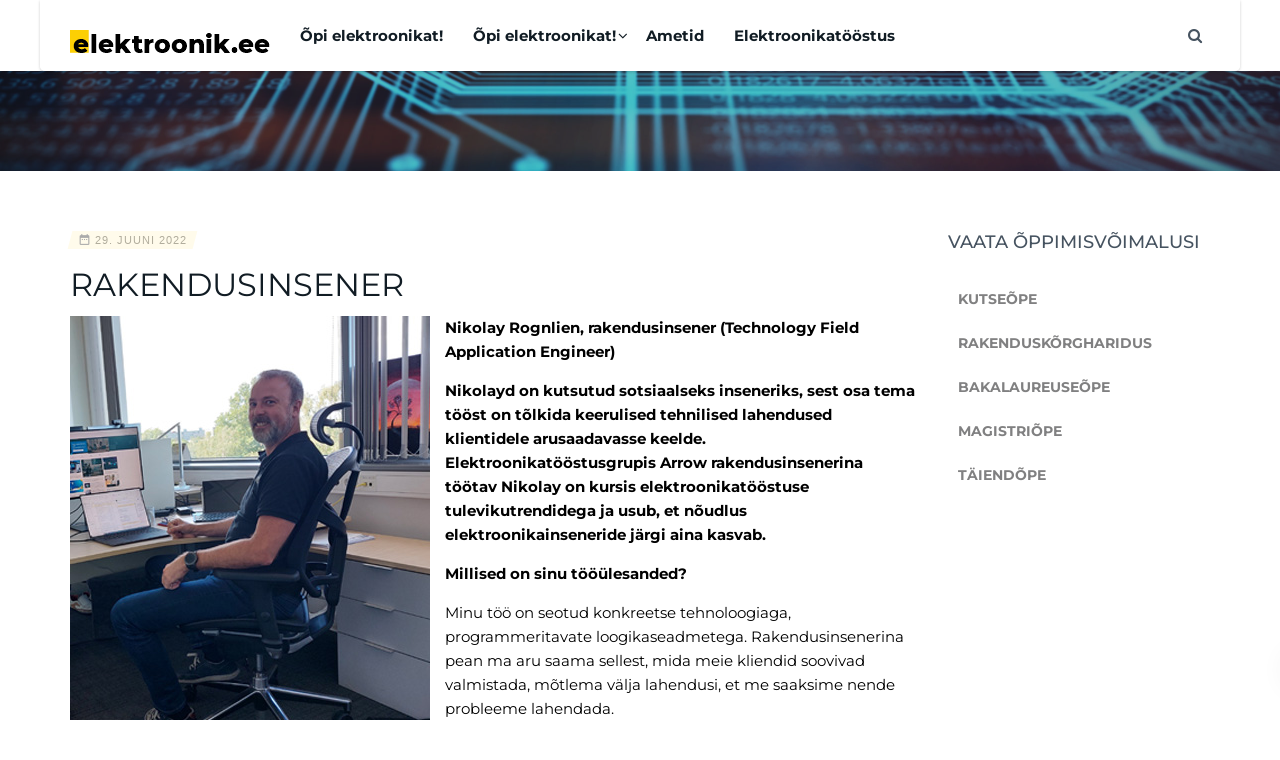

--- FILE ---
content_type: text/css
request_url: https://elektroonik.estonianelectronics.eu/wp-content/themes/capital/css/material-icons.css?ver=3.0
body_size: 6554
content:
.mi{position:relative;top:1px;font-family:'Material Icons';font-weight:400;font-style:normal;font-size:inherit;line-height:1;letter-spacing:normal;text-transform:none;display:inline-block;word-wrap:normal;text-rendering:auto;-webkit-font-feature-settings:'liga';-moz-font-feature-settings:'liga';font-feature-settings:'liga';-webkit-font-smoothing:antialiased;-moz-osx-font-smoothing:grayscale}.mi-18{font-size:18px}.mi-24{font-size:24px}.mi-36{font-size:36px}.mi-48{font-size:48px}.mi-dark{color:rgba(0,0,0,.54)}.mi-dark.mi-disabled{color:rgba(0,0,0,.26)}.mi-light{color:#fff}.mi-light.mi-disabled{color:rgba(255,255,255,.3)}.mi-3d-rotation:before{content:"\e84d"}.mi-access-alarm:before{content:"\e190"}.mi-access-alarms:before{content:"\e191"}.mi-access-time:before{content:"\e192"}.mi-accessibility:before{content:"\e84e"}.mi-account-balance:before{content:"\e84f"}.mi-account-balance-wallet:before{content:"\e850"}.mi-account-box:before{content:"\e851"}.mi-account-circle:before{content:"\e853"}.mi-adb:before{content:"\e60e"}.mi-add:before{content:"\e145"}.mi-add-alarm:before{content:"\e193"}.mi-add-alert:before{content:"\e003"}.mi-add-box:before{content:"\e146"}.mi-add-circle:before{content:"\e147"}.mi-add-circle-outline:before{content:"\e148"}.mi-add-shopping-cart:before{content:"\e854"}.mi-add-to-photos:before{content:"\e39d"}.mi-adjust:before{content:"\e39e"}.mi-airline-seat-flat:before{content:"\e630"}.mi-airline-seat-flat-angled:before{content:"\e631"}.mi-airline-seat-individual-suite:before{content:"\e632"}.mi-airline-seat-legroom-extra:before{content:"\e633"}.mi-airline-seat-legroom-normal:before{content:"\e634"}.mi-airline-seat-legroom-reduced:before{content:"\e635"}.mi-airline-seat-recline-extra:before{content:"\e636"}.mi-airline-seat-recline-normal:before{content:"\e637"}.mi-airplanemode-active:before{content:"\e195"}.mi-airplanemode-inactive:before{content:"\e194"}.mi-airplay:before{content:"\e055"}.mi-alarm:before{content:"\e855"}.mi-alarm-add:before{content:"\e856"}.mi-alarm-off:before{content:"\e857"}.mi-alarm-on:before{content:"\e858"}.mi-album:before{content:"\e019"}.mi-android:before{content:"\e859"}.mi-announcement:before{content:"\e85a"}.mi-apps:before{content:"\e5c3"}.mi-archive:before{content:"\e149"}.mi-arrow-back:before{content:"\e5c4"}.mi-arrow-drop-down:before{content:"\e5c5"}.mi-arrow-drop-down-circle:before{content:"\e5c6"}.mi-arrow-drop-up:before{content:"\e5c7"}.mi-arrow-forward:before{content:"\e5c8"}.mi-aspect-ratio:before{content:"\e85b"}.mi-assessment:before{content:"\e85c"}.mi-assignment:before{content:"\e85d"}.mi-assignment-ind:before{content:"\e85e"}.mi-assignment-late:before{content:"\e85f"}.mi-assignment-return:before{content:"\e860"}.mi-assignment-returned:before{content:"\e861"}.mi-assignment-turned-in:before{content:"\e862"}.mi-assistant:before{content:"\e39f"}.mi-assistant-photo:before{content:"\e3a0"}.mi-attach-file:before{content:"\e226"}.mi-attach-money:before{content:"\e227"}.mi-attachment:before{content:"\e2bc"}.mi-audiotrack:before{content:"\e3a1"}.mi-autorenew:before{content:"\e863"}.mi-av-timer:before{content:"\e01b"}.mi-backspace:before{content:"\e14a"}.mi-backup:before{content:"\e864"}.mi-battery-alert:before{content:"\e19c"}.mi-battery-charging-full:before{content:"\e1a3"}.mi-battery-full:before{content:"\e1a4"}.mi-battery-std:before{content:"\e1a5"}.mi-battery-unknown:before{content:"\e1a6"}.mi-beenhere:before{content:"\e52d"}.mi-block:before{content:"\e14b"}.mi-bluetooth:before{content:"\e1a7"}.mi-bluetooth-audio:before{content:"\e60f"}.mi-bluetooth-connected:before{content:"\e1a8"}.mi-bluetooth-disabled:before{content:"\e1a9"}.mi-bluetooth-searching:before{content:"\e1aa"}.mi-blur-circular:before{content:"\e3a2"}.mi-blur-linear:before{content:"\e3a3"}.mi-blur-off:before{content:"\e3a4"}.mi-blur-on:before{content:"\e3a5"}.mi-book:before{content:"\e865"}.mi-bookmark:before{content:"\e866"}.mi-bookmark-border:before{content:"\e867"}.mi-border-all:before{content:"\e228"}.mi-border-bottom:before{content:"\e229"}.mi-border-clear:before{content:"\e22a"}.mi-border-color:before{content:"\e22b"}.mi-border-horizontal:before{content:"\e22c"}.mi-border-inner:before{content:"\e22d"}.mi-border-left:before{content:"\e22e"}.mi-border-outer:before{content:"\e22f"}.mi-border-right:before{content:"\e230"}.mi-border-style:before{content:"\e231"}.mi-border-top:before{content:"\e232"}.mi-border-vertical:before{content:"\e233"}.mi-brightness-1:before{content:"\e3a6"}.mi-brightness-2:before{content:"\e3a7"}.mi-brightness-3:before{content:"\e3a8"}.mi-brightness-4:before{content:"\e3a9"}.mi-brightness-5:before{content:"\e3aa"}.mi-brightness-6:before{content:"\e3ab"}.mi-brightness-7:before{content:"\e3ac"}.mi-brightness-auto:before{content:"\e1ab"}.mi-brightness-high:before{content:"\e1ac"}.mi-brightness-low:before{content:"\e1ad"}.mi-brightness-medium:before{content:"\e1ae"}.mi-broken-image:before{content:"\e3ad"}.mi-brush:before{content:"\e3ae"}.mi-bug-report:before{content:"\e868"}.mi-build:before{content:"\e869"}.mi-business:before{content:"\e0af"}.mi-cached:before{content:"\e86a"}.mi-cake:before{content:"\e7e9"}.mi-call:before{content:"\e0b0"}.mi-call-end:before{content:"\e0b1"}.mi-call-made:before{content:"\e0b2"}.mi-call-merge:before{content:"\e0b3"}.mi-call-missed:before{content:"\e0b4"}.mi-call-received:before{content:"\e0b5"}.mi-call-split:before{content:"\e0b6"}.mi-camera:before{content:"\e3af"}.mi-camera-alt:before{content:"\e3b0"}.mi-camera-enhance:before{content:"\e8fc"}.mi-camera-front:before{content:"\e3b1"}.mi-camera-rear:before{content:"\e3b2"}.mi-camera-roll:before{content:"\e3b3"}.mi-cancel:before{content:"\e5c9"}.mi-card-giftcard:before{content:"\e8f6"}.mi-card-membership:before{content:"\e8f7"}.mi-card-travel:before{content:"\e8f8"}.mi-cast:before{content:"\e307"}.mi-cast-connected:before{content:"\e308"}.mi-center-focus-strong:before{content:"\e3b4"}.mi-center-focus-weak:before{content:"\e3b5"}.mi-change-history:before{content:"\e86b"}.mi-chat:before{content:"\e0b7"}.mi-chat-bubble:before{content:"\e0ca"}.mi-chat-bubble-outline:before{content:"\e0cb"}.mi-check:before{content:"\e5ca"}.mi-check-box:before{content:"\e834"}.mi-check-box-outline-blank:before{content:"\e835"}.mi-check-circle:before{content:"\e86c"}.mi-chevron-left:before{content:"\e5cb"}.mi-chevron-right:before{content:"\e5cc"}.mi-chrome-reader-mode:before{content:"\e86d"}.mi-class:before{content:"\e86e"}.mi-clear:before{content:"\e14c"}.mi-clear-all:before{content:"\e0b8"}.mi-close:before{content:"\e5cd"}.mi-closed-caption:before{content:"\e01c"}.mi-cloud:before{content:"\e2bd"}.mi-cloud-circle:before{content:"\e2be"}.mi-cloud-done:before{content:"\e2bf"}.mi-cloud-download:before{content:"\e2c0"}.mi-cloud-off:before{content:"\e2c1"}.mi-cloud-queue:before{content:"\e2c2"}.mi-cloud-upload:before{content:"\e2c3"}.mi-code:before{content:"\e86f"}.mi-collections:before{content:"\e3b6"}.mi-collections-bookmark:before{content:"\e431"}.mi-color-lens:before{content:"\e3b7"}.mi-colorize:before{content:"\e3b8"}.mi-comment:before{content:"\e0b9"}.mi-compare:before{content:"\e3b9"}.mi-computer:before{content:"\e30a"}.mi-confirmation-number:before{content:"\e638"}.mi-contact-phone:before{content:"\e0cf"}.mi-contacts:before{content:"\e0ba"}.mi-content-copy:before{content:"\e14d"}.mi-content-cut:before{content:"\e14e"}.mi-content-paste:before{content:"\e14f"}.mi-control-point:before{content:"\e3ba"}.mi-control-point-duplicate:before{content:"\e3bb"}.mi-create:before{content:"\e150"}.mi-credit-card:before{content:"\e870"}.mi-crop:before{content:"\e3be"}.mi-crop-16-9:before{content:"\e3bc"}.mi-crop-3-2:before{content:"\e3bd"}.mi-crop-5-4:before{content:"\e3bf"}.mi-crop-7-5:before{content:"\e3c0"}.mi-crop-din:before{content:"\e3c1"}.mi-crop-free:before{content:"\e3c2"}.mi-crop-landscape:before{content:"\e3c3"}.mi-crop-original:before{content:"\e3c4"}.mi-crop-portrait:before{content:"\e3c5"}.mi-crop-square:before{content:"\e3c6"}.mi-dashboard:before{content:"\e871"}.mi-data-usage:before{content:"\e1af"}.mi-dehaze:before{content:"\e3c7"}.mi-delete:before{content:"\e872"}.mi-description:before{content:"\e873"}.mi-desktop-mac:before{content:"\e30b"}.mi-desktop-windows:before{content:"\e30c"}.mi-details:before{content:"\e3c8"}.mi-developer-board:before{content:"\e30d"}.mi-developer-mode:before{content:"\e1b0"}.mi-device-hub:before{content:"\e335"}.mi-devices:before{content:"\e1b1"}.mi-dialer-sip:before{content:"\e0bb"}.mi-dialpad:before{content:"\e0bc"}.mi-directions:before{content:"\e52e"}.mi-directions-bike:before{content:"\e52f"}.mi-directions-boat:before{content:"\e532"}.mi-directions-bus:before{content:"\e530"}.mi-directions-car:before{content:"\e531"}.mi-directions-railway:before{content:"\e534"}.mi-directions-run:before{content:"\e566"}.mi-directions-subway:before{content:"\e533"}.mi-directions-transit:before{content:"\e535"}.mi-directions-walk:before{content:"\e536"}.mi-disc-full:before{content:"\e610"}.mi-dns:before{content:"\e875"}.mi-do-not-disturb:before{content:"\e612"}.mi-do-not-disturb-alt:before{content:"\e611"}.mi-dock:before{content:"\e30e"}.mi-domain:before{content:"\e7ee"}.mi-done:before{content:"\e876"}.mi-done-all:before{content:"\e877"}.mi-drafts:before{content:"\e151"}.mi-drive-eta:before{content:"\e613"}.mi-dvr:before{content:"\e1b2"}.mi-edit:before{content:"\e3c9"}.mi-eject:before{content:"\e8fb"}.mi-email:before{content:"\e0be"}.mi-equalizer:before{content:"\e01d"}.mi-error:before{content:"\e000"}.mi-error-outline:before{content:"\e001"}.mi-event:before{content:"\e878"}.mi-event-available:before{content:"\e614"}.mi-event-busy:before{content:"\e615"}.mi-event-note:before{content:"\e616"}.mi-event-seat:before{content:"\e903"}.mi-exit-to-app:before{content:"\e879"}.mi-expand-less:before{content:"\e5ce"}.mi-expand-more:before{content:"\e5cf"}.mi-explicit:before{content:"\e01e"}.mi-explore:before{content:"\e87a"}.mi-exposure:before{content:"\e3ca"}.mi-exposure-neg-1:before{content:"\e3cb"}.mi-exposure-neg-2:before{content:"\e3cc"}.mi-exposure-plus-1:before{content:"\e3cd"}.mi-exposure-plus-2:before{content:"\e3ce"}.mi-exposure-zero:before{content:"\e3cf"}.mi-extension:before{content:"\e87b"}.mi-face:before{content:"\e87c"}.mi-fast-forward:before{content:"\e01f"}.mi-fast-rewind:before{content:"\e020"}.mi-favorite:before{content:"\e87d"}.mi-favorite-border:before{content:"\e87e"}.mi-feedback:before{content:"\e87f"}.mi-file-download:before{content:"\e2c4"}.mi-file-upload:before{content:"\e2c6"}.mi-filter:before{content:"\e3d3"}.mi-filter-1:before{content:"\e3d0"}.mi-filter-2:before{content:"\e3d1"}.mi-filter-3:before{content:"\e3d2"}.mi-filter-4:before{content:"\e3d4"}.mi-filter-5:before{content:"\e3d5"}.mi-filter-6:before{content:"\e3d6"}.mi-filter-7:before{content:"\e3d7"}.mi-filter-8:before{content:"\e3d8"}.mi-filter-9:before{content:"\e3d9"}.mi-filter-9-plus:before{content:"\e3da"}.mi-filter-b-and-w:before{content:"\e3db"}.mi-filter-center-focus:before{content:"\e3dc"}.mi-filter-drama:before{content:"\e3dd"}.mi-filter-frames:before{content:"\e3de"}.mi-filter-hdr:before{content:"\e3df"}.mi-filter-list:before{content:"\e152"}.mi-filter-none:before{content:"\e3e0"}.mi-filter-tilt-shift:before{content:"\e3e2"}.mi-filter-vintage:before{content:"\e3e3"}.mi-find-in-page:before{content:"\e880"}.mi-find-replace:before{content:"\e881"}.mi-flag:before{content:"\e153"}.mi-flare:before{content:"\e3e4"}.mi-flash-auto:before{content:"\e3e5"}.mi-flash-off:before{content:"\e3e6"}.mi-flash-on:before{content:"\e3e7"}.mi-flight:before{content:"\e539"}.mi-flight-land:before{content:"\e904"}.mi-flight-takeoff:before{content:"\e905"}.mi-flip:before{content:"\e3e8"}.mi-flip-to-back:before{content:"\e882"}.mi-flip-to-front:before{content:"\e883"}.mi-folder:before{content:"\e2c7"}.mi-folder-open:before{content:"\e2c8"}.mi-folder-shared:before{content:"\e2c9"}.mi-folder-special:before{content:"\e617"}.mi-font-download:before{content:"\e167"}.mi-format-align-center:before{content:"\e234"}.mi-format-align-justify:before{content:"\e235"}.mi-format-align-left:before{content:"\e236"}.mi-format-align-right:before{content:"\e237"}.mi-format-bold:before{content:"\e238"}.mi-format-clear:before{content:"\e239"}.mi-format-color-fill:before{content:"\e23a"}.mi-format-color-reset:before{content:"\e23b"}.mi-format-color-text:before{content:"\e23c"}.mi-format-indent-decrease:before{content:"\e23d"}.mi-format-indent-increase:before{content:"\e23e"}.mi-format-italic:before{content:"\e23f"}.mi-format-line-spacing:before{content:"\e240"}.mi-format-list-bulleted:before{content:"\e241"}.mi-format-list-numbered:before{content:"\e242"}.mi-format-paint:before{content:"\e243"}.mi-format-quote:before{content:"\e244"}.mi-format-size:before{content:"\e245"}.mi-format-strikethrough:before{content:"\e246"}.mi-format-textdirection-l-to-r:before{content:"\e247"}.mi-format-textdirection-r-to-l:before{content:"\e248"}.mi-format-underlined:before{content:"\e249"}.mi-forum:before{content:"\e0bf"}.mi-forward:before{content:"\e154"}.mi-forward-10:before{content:"\e056"}.mi-forward-30:before{content:"\e057"}.mi-forward-5:before{content:"\e058"}.mi-fullscreen:before{content:"\e5d0"}.mi-fullscreen-exit:before{content:"\e5d1"}.mi-functions:before{content:"\e24a"}.mi-gamepad:before{content:"\e30f"}.mi-games:before{content:"\e021"}.mi-gesture:before{content:"\e155"}.mi-get-app:before{content:"\e884"}.mi-gif:before{content:"\e908"}.mi-gps-fixed:before{content:"\e1b3"}.mi-gps-not-fixed:before{content:"\e1b4"}.mi-gps-off:before{content:"\e1b5"}.mi-grade:before{content:"\e885"}.mi-gradient:before{content:"\e3e9"}.mi-grain:before{content:"\e3ea"}.mi-graphic-eq:before{content:"\e1b8"}.mi-grid-off:before{content:"\e3eb"}.mi-grid-on:before{content:"\e3ec"}.mi-group:before{content:"\e7ef"}.mi-group-add:before{content:"\e7f0"}.mi-group-work:before{content:"\e886"}.mi-hd:before{content:"\e052"}.mi-hdr-off:before{content:"\e3ed"}.mi-hdr-on:before{content:"\e3ee"}.mi-hdr-strong:before{content:"\e3f1"}.mi-hdr-weak:before{content:"\e3f2"}.mi-headset:before{content:"\e310"}.mi-headset-mic:before{content:"\e311"}.mi-healing:before{content:"\e3f3"}.mi-hearing:before{content:"\e023"}.mi-help:before{content:"\e887"}.mi-help-outline:before{content:"\e8fd"}.mi-high-quality:before{content:"\e024"}.mi-highlight-off:before{content:"\e888"}.mi-history:before{content:"\e889"}.mi-home:before{content:"\e88a"}.mi-hotel:before{content:"\e53a"}.mi-hourglass-empty:before{content:"\e88b"}.mi-hourglass-full:before{content:"\e88c"}.mi-http:before{content:"\e902"}.mi-https:before{content:"\e88d"}.mi-image:before{content:"\e3f4"}.mi-image-aspect-ratio:before{content:"\e3f5"}.mi-import-export:before{content:"\e0c3"}.mi-inbox:before{content:"\e156"}.mi-indeterminate-check-box:before{content:"\e909"}.mi-info:before{content:"\e88e"}.mi-info-outline:before{content:"\e88f"}.mi-input:before{content:"\e890"}.mi-insert-chart:before{content:"\e24b"}.mi-insert-comment:before{content:"\e24c"}.mi-insert-drive-file:before{content:"\e24d"}.mi-insert-emoticon:before{content:"\e24e"}.mi-insert-invitation:before{content:"\e24f"}.mi-insert-link:before{content:"\e250"}.mi-insert-photo:before{content:"\e251"}.mi-invert-colors:before{content:"\e891"}.mi-invert-colors-off:before{content:"\e0c4"}.mi-iso:before{content:"\e3f6"}.mi-keyboard:before{content:"\e312"}.mi-keyboard-arrow-down:before{content:"\e313"}.mi-keyboard-arrow-left:before{content:"\e314"}.mi-keyboard-arrow-right:before{content:"\e315"}.mi-keyboard-arrow-up:before{content:"\e316"}.mi-keyboard-backspace:before{content:"\e317"}.mi-keyboard-capslock:before{content:"\e318"}.mi-keyboard-hide:before{content:"\e31a"}.mi-keyboard-return:before{content:"\e31b"}.mi-keyboard-tab:before{content:"\e31c"}.mi-keyboard-voice:before{content:"\e31d"}.mi-label:before{content:"\e892"}.mi-label-outline:before{content:"\e893"}.mi-landscape:before{content:"\e3f7"}.mi-language:before{content:"\e894"}.mi-laptop:before{content:"\e31e"}.mi-laptop-chromebook:before{content:"\e31f"}.mi-laptop-mac:before{content:"\e320"}.mi-laptop-windows:before{content:"\e321"}.mi-launch:before{content:"\e895"}.mi-layers:before{content:"\e53b"}.mi-layers-clear:before{content:"\e53c"}.mi-leak-add:before{content:"\e3f8"}.mi-leak-remove:before{content:"\e3f9"}.mi-lens:before{content:"\e3fa"}.mi-library-add:before{content:"\e02e"}.mi-library-books:before{content:"\e02f"}.mi-library-music:before{content:"\e030"}.mi-link:before{content:"\e157"}.mi-list:before{content:"\e896"}.mi-live-help:before{content:"\e0c6"}.mi-live-tv:before{content:"\e639"}.mi-local-activity:before{content:"\e53f"}.mi-local-airport:before{content:"\e53d"}.mi-local-atm:before{content:"\e53e"}.mi-local-bar:before{content:"\e540"}.mi-local-cafe:before{content:"\e541"}.mi-local-car-wash:before{content:"\e542"}.mi-local-convenience-store:before{content:"\e543"}.mi-local-dining:before{content:"\e556"}.mi-local-drink:before{content:"\e544"}.mi-local-florist:before{content:"\e545"}.mi-local-gas-station:before{content:"\e546"}.mi-local-grocery-store:before{content:"\e547"}.mi-local-hospital:before{content:"\e548"}.mi-local-hotel:before{content:"\e549"}.mi-local-laundry-service:before{content:"\e54a"}.mi-local-library:before{content:"\e54b"}.mi-local-mall:before{content:"\e54c"}.mi-local-movies:before{content:"\e54d"}.mi-local-offer:before{content:"\e54e"}.mi-local-parking:before{content:"\e54f"}.mi-local-pharmacy:before{content:"\e550"}.mi-local-phone:before{content:"\e551"}.mi-local-pizza:before{content:"\e552"}.mi-local-play:before{content:"\e553"}.mi-local-post-office:before{content:"\e554"}.mi-local-printshop:before{content:"\e555"}.mi-local-see:before{content:"\e557"}.mi-local-shipping:before{content:"\e558"}.mi-local-taxi:before{content:"\e559"}.mi-location-city:before{content:"\e7f1"}.mi-location-disabled:before{content:"\e1b6"}.mi-location-off:before{content:"\e0c7"}.mi-location-on:before{content:"\e0c8"}.mi-location-searching:before{content:"\e1b7"}.mi-lock:before{content:"\e897"}.mi-lock-open:before{content:"\e898"}.mi-lock-outline:before{content:"\e899"}.mi-looks:before{content:"\e3fc"}.mi-looks-3:before{content:"\e3fb"}.mi-looks-4:before{content:"\e3fd"}.mi-looks-5:before{content:"\e3fe"}.mi-looks-6:before{content:"\e3ff"}.mi-looks-one:before{content:"\e400"}.mi-looks-two:before{content:"\e401"}.mi-loop:before{content:"\e028"}.mi-loupe:before{content:"\e402"}.mi-loyalty:before{content:"\e89a"}.mi-mail:before{content:"\e158"}.mi-map:before{content:"\e55b"}.mi-markunread:before{content:"\e159"}.mi-markunread-mailbox:before{content:"\e89b"}.mi-memory:before{content:"\e322"}.mi-menu:before{content:"\e5d2"}.mi-merge-type:before{content:"\e252"}.mi-message:before{content:"\e0c9"}.mi-mic:before{content:"\e029"}.mi-mic-none:before{content:"\e02a"}.mi-mic-off:before{content:"\e02b"}.mi-mms:before{content:"\e618"}.mi-mode-comment:before{content:"\e253"}.mi-mode-edit:before{content:"\e254"}.mi-money-off:before{content:"\e25c"}.mi-monochrome-photos:before{content:"\e403"}.mi-mood:before{content:"\e7f2"}.mi-mood-bad:before{content:"\e7f3"}.mi-more:before{content:"\e619"}.mi-more-horiz:before{content:"\e5d3"}.mi-more-vert:before{content:"\e5d4"}.mi-mouse:before{content:"\e323"}.mi-movie:before{content:"\e02c"}.mi-movie-creation:before{content:"\e404"}.mi-music-note:before{content:"\e405"}.mi-my-location:before{content:"\e55c"}.mi-nature:before{content:"\e406"}.mi-nature-people:before{content:"\e407"}.mi-navigate-before:before{content:"\e408"}.mi-navigate-next:before{content:"\e409"}.mi-navigation:before{content:"\e55d"}.mi-network-cell:before{content:"\e1b9"}.mi-network-locked:before{content:"\e61a"}.mi-network-wifi:before{content:"\e1ba"}.mi-new-releases:before{content:"\e031"}.mi-nfc:before{content:"\e1bb"}.mi-no-sim:before{content:"\e0cc"}.mi-not-interested:before{content:"\e033"}.mi-note-add:before{content:"\e89c"}.mi-notifications:before{content:"\e7f4"}.mi-notifications-active:before{content:"\e7f7"}.mi-notifications-none:before{content:"\e7f5"}.mi-notifications-off:before{content:"\e7f6"}.mi-notifications-paused:before{content:"\e7f8"}.mi-offline-pin:before{content:"\e90a"}.mi-ondemand-video:before{content:"\e63a"}.mi-open-in-browser:before{content:"\e89d"}.mi-open-in-new:before{content:"\e89e"}.mi-open-with:before{content:"\e89f"}.mi-pages:before{content:"\e7f9"}.mi-pageview:before{content:"\e8a0"}.mi-palette:before{content:"\e40a"}.mi-panorama:before{content:"\e40b"}.mi-panorama-fish-eye:before{content:"\e40c"}.mi-panorama-horizontal:before{content:"\e40d"}.mi-panorama-vertical:before{content:"\e40e"}.mi-panorama-wide-angle:before{content:"\e40f"}.mi-party-mode:before{content:"\e7fa"}.mi-pause:before{content:"\e034"}.mi-pause-circle-filled:before{content:"\e035"}.mi-pause-circle-outline:before{content:"\e036"}.mi-payment:before{content:"\e8a1"}.mi-people:before{content:"\e7fb"}.mi-people-outline:before{content:"\e7fc"}.mi-perm-camera-mic:before{content:"\e8a2"}.mi-perm-contact-calendar:before{content:"\e8a3"}.mi-perm-data-setting:before{content:"\e8a4"}.mi-perm-device-information:before{content:"\e8a5"}.mi-perm-identity:before{content:"\e8a6"}.mi-perm-media:before{content:"\e8a7"}.mi-perm-phone-msg:before{content:"\e8a8"}.mi-perm-scan-wifi:before{content:"\e8a9"}.mi-person:before{content:"\e7fd"}.mi-person-add:before{content:"\e7fe"}.mi-person-outline:before{content:"\e7ff"}.mi-person-pin:before{content:"\e55a"}.mi-personal-video:before{content:"\e63b"}.mi-phone:before{content:"\e0cd"}.mi-phone-android:before{content:"\e324"}.mi-phone-bluetooth-speaker:before{content:"\e61b"}.mi-phone-forwarded:before{content:"\e61c"}.mi-phone-in-talk:before{content:"\e61d"}.mi-phone-iphone:before{content:"\e325"}.mi-phone-locked:before{content:"\e61e"}.mi-phone-missed:before{content:"\e61f"}.mi-phone-paused:before{content:"\e620"}.mi-phonelink:before{content:"\e326"}.mi-phonelink-erase:before{content:"\e0db"}.mi-phonelink-lock:before{content:"\e0dc"}.mi-phonelink-off:before{content:"\e327"}.mi-phonelink-ring:before{content:"\e0dd"}.mi-phonelink-setup:before{content:"\e0de"}.mi-photo:before{content:"\e410"}.mi-photo-album:before{content:"\e411"}.mi-photo-camera:before{content:"\e412"}.mi-photo-library:before{content:"\e413"}.mi-photo-size-select-actual:before{content:"\e432"}.mi-photo-size-select-large:before{content:"\e433"}.mi-photo-size-select-small:before{content:"\e434"}.mi-picture-as-pdf:before{content:"\e415"}.mi-picture-in-picture:before{content:"\e8aa"}.mi-pin-drop:before{content:"\e55e"}.mi-place:before{content:"\e55f"}.mi-play-arrow:before{content:"\e037"}.mi-play-circle-filled:before{content:"\e038"}.mi-play-circle-outline:before{content:"\e039"}.mi-play-for-work:before{content:"\e906"}.mi-playlist-add:before{content:"\e03b"}.mi-plus-one:before{content:"\e800"}.mi-poll:before{content:"\e801"}.mi-polymer:before{content:"\e8ab"}.mi-portable-wifi-off:before{content:"\e0ce"}.mi-portrait:before{content:"\e416"}.mi-power:before{content:"\e63c"}.mi-power-input:before{content:"\e336"}.mi-power-settings-new:before{content:"\e8ac"}.mi-present-to-all:before{content:"\e0df"}.mi-print:before{content:"\e8ad"}.mi-public:before{content:"\e80b"}.mi-publish:before{content:"\e255"}.mi-query-builder:before{content:"\e8ae"}.mi-question-answer:before{content:"\e8af"}.mi-queue:before{content:"\e03c"}.mi-queue-music:before{content:"\e03d"}.mi-radio:before{content:"\e03e"}.mi-radio-button-checked:before{content:"\e837"}.mi-radio-button-unchecked:before{content:"\e836"}.mi-rate-review:before{content:"\e560"}.mi-receipt:before{content:"\e8b0"}.mi-recent-actors:before{content:"\e03f"}.mi-redeem:before{content:"\e8b1"}.mi-redo:before{content:"\e15a"}.mi-refresh:before{content:"\e5d5"}.mi-remove:before{content:"\e15b"}.mi-remove-circle:before{content:"\e15c"}.mi-remove-circle-outline:before{content:"\e15d"}.mi-remove-red-eye:before{content:"\e417"}.mi-reorder:before{content:"\e8fe"}.mi-repeat:before{content:"\e040"}.mi-repeat-one:before{content:"\e041"}.mi-replay:before{content:"\e042"}.mi-replay-10:before{content:"\e059"}.mi-replay-30:before{content:"\e05a"}.mi-replay-5:before{content:"\e05b"}.mi-reply:before{content:"\e15e"}.mi-reply-all:before{content:"\e15f"}.mi-report:before{content:"\e160"}.mi-report-problem:before{content:"\e8b2"}.mi-restaurant-menu:before{content:"\e561"}.mi-restore:before{content:"\e8b3"}.mi-ring-volume:before{content:"\e0d1"}.mi-room:before{content:"\e8b4"}.mi-rotate-90-degrees-ccw:before{content:"\e418"}.mi-rotate-left:before{content:"\e419"}.mi-rotate-right:before{content:"\e41a"}.mi-router:before{content:"\e328"}.mi-satellite:before{content:"\e562"}.mi-save:before{content:"\e161"}.mi-scanner:before{content:"\e329"}.mi-schedule:before{content:"\e8b5"}.mi-school:before{content:"\e80c"}.mi-screen-lock-landscape:before{content:"\e1be"}.mi-screen-lock-portrait:before{content:"\e1bf"}.mi-screen-lock-rotation:before{content:"\e1c0"}.mi-screen-rotation:before{content:"\e1c1"}.mi-sd-card:before{content:"\e623"}.mi-sd-storage:before{content:"\e1c2"}.mi-search:before{content:"\e8b6"}.mi-security:before{content:"\e32a"}.mi-select-all:before{content:"\e162"}.mi-send:before{content:"\e163"}.mi-settings:before{content:"\e8b8"}.mi-settings-applications:before{content:"\e8b9"}.mi-settings-backup-restore:before{content:"\e8ba"}.mi-settings-bluetooth:before{content:"\e8bb"}.mi-settings-brightness:before{content:"\e8bd"}.mi-settings-cell:before{content:"\e8bc"}.mi-settings-ethernet:before{content:"\e8be"}.mi-settings-input-antenna:before{content:"\e8bf"}.mi-settings-input-component:before{content:"\e8c0"}.mi-settings-input-composite:before{content:"\e8c1"}.mi-settings-input-hdmi:before{content:"\e8c2"}.mi-settings-input-svideo:before{content:"\e8c3"}.mi-settings-overscan:before{content:"\e8c4"}.mi-settings-phone:before{content:"\e8c5"}.mi-settings-power:before{content:"\e8c6"}.mi-settings-remote:before{content:"\e8c7"}.mi-settings-system-daydream:before{content:"\e1c3"}.mi-settings-voice:before{content:"\e8c8"}.mi-share:before{content:"\e80d"}.mi-shop:before{content:"\e8c9"}.mi-shop-two:before{content:"\e8ca"}.mi-shopping-basket:before{content:"\e8cb"}.mi-shopping-cart:before{content:"\e8cc"}.mi-shuffle:before{content:"\e043"}.mi-signal-cellular-4-bar:before{content:"\e1c8"}.mi-signal-cellular-connected-no-internet-4-bar:before{content:"\e1cd"}.mi-signal-cellular-no-sim:before{content:"\e1ce"}.mi-signal-cellular-null:before{content:"\e1cf"}.mi-signal-cellular-off:before{content:"\e1d0"}.mi-signal-wifi-4-bar:before{content:"\e1d8"}.mi-signal-wifi-4-bar-lock:before{content:"\e1d9"}.mi-signal-wifi-off:before{content:"\e1da"}.mi-sim-card:before{content:"\e32b"}.mi-sim-card-alert:before{content:"\e624"}.mi-skip-next:before{content:"\e044"}.mi-skip-previous:before{content:"\e045"}.mi-slideshow:before{content:"\e41b"}.mi-smartphone:before{content:"\e32c"}.mi-sms:before{content:"\e625"}.mi-sms-failed:before{content:"\e626"}.mi-snooze:before{content:"\e046"}.mi-sort:before{content:"\e164"}.mi-sort-by-alpha:before{content:"\e053"}.mi-space-bar:before{content:"\e256"}.mi-speaker:before{content:"\e32d"}.mi-speaker-group:before{content:"\e32e"}.mi-speaker-notes:before{content:"\e8cd"}.mi-speaker-phone:before{content:"\e0d2"}.mi-spellcheck:before{content:"\e8ce"}.mi-star:before{content:"\e838"}.mi-star-border:before{content:"\e83a"}.mi-star-half:before{content:"\e839"}.mi-stars:before{content:"\e8d0"}.mi-stay-current-landscape:before{content:"\e0d3"}.mi-stay-current-portrait:before{content:"\e0d4"}.mi-stay-primary-landscape:before{content:"\e0d5"}.mi-stay-primary-portrait:before{content:"\e0d6"}.mi-stop:before{content:"\e047"}.mi-storage:before{content:"\e1db"}.mi-store:before{content:"\e8d1"}.mi-store-mall-directory:before{content:"\e563"}.mi-straighten:before{content:"\e41c"}.mi-strikethrough-s:before{content:"\e257"}.mi-style:before{content:"\e41d"}.mi-subject:before{content:"\e8d2"}.mi-subtitles:before{content:"\e048"}.mi-supervisor-account:before{content:"\e8d3"}.mi-surround-sound:before{content:"\e049"}.mi-swap-calls:before{content:"\e0d7"}.mi-swap-horiz:before{content:"\e8d4"}.mi-swap-vert:before{content:"\e8d5"}.mi-swap-vertical-circle:before{content:"\e8d6"}.mi-switch-camera:before{content:"\e41e"}.mi-switch-video:before{content:"\e41f"}.mi-sync:before{content:"\e627"}.mi-sync-disabled:before{content:"\e628"}.mi-sync-problem:before{content:"\e629"}.mi-system-update:before{content:"\e62a"}.mi-system-update-alt:before{content:"\e8d7"}.mi-tab:before{content:"\e8d8"}.mi-tab-unselected:before{content:"\e8d9"}.mi-tablet:before{content:"\e32f"}.mi-tablet-android:before{content:"\e330"}.mi-tablet-mac:before{content:"\e331"}.mi-tag-faces:before{content:"\e420"}.mi-tap-and-play:before{content:"\e62b"}.mi-terrain:before{content:"\e564"}.mi-text-format:before{content:"\e165"}.mi-textsms:before{content:"\e0d8"}.mi-texture:before{content:"\e421"}.mi-theaters:before{content:"\e8da"}.mi-thumb-down:before{content:"\e8db"}.mi-thumb-up:before{content:"\e8dc"}.mi-thumbs-up-down:before{content:"\e8dd"}.mi-time-to-leave:before{content:"\e62c"}.mi-timelapse:before{content:"\e422"}.mi-timer:before{content:"\e425"}.mi-timer-10:before{content:"\e423"}.mi-timer-3:before{content:"\e424"}.mi-timer-off:before{content:"\e426"}.mi-toc:before{content:"\e8de"}.mi-today:before{content:"\e8df"}.mi-toll:before{content:"\e8e0"}.mi-tonality:before{content:"\e427"}.mi-toys:before{content:"\e332"}.mi-track-changes:before{content:"\e8e1"}.mi-traffic:before{content:"\e565"}.mi-transform:before{content:"\e428"}.mi-translate:before{content:"\e8e2"}.mi-trending-down:before{content:"\e8e3"}.mi-trending-flat:before{content:"\e8e4"}.mi-trending-up:before{content:"\e8e5"}.mi-tune:before{content:"\e429"}.mi-turned-in:before{content:"\e8e6"}.mi-turned-in-not:before{content:"\e8e7"}.mi-tv:before{content:"\e333"}.mi-undo:before{content:"\e166"}.mi-unfold-less:before{content:"\e5d6"}.mi-unfold-more:before{content:"\e5d7"}.mi-usb:before{content:"\e1e0"}.mi-verified-user:before{content:"\e8e8"}.mi-vertical-align-bottom:before{content:"\e258"}.mi-vertical-align-center:before{content:"\e259"}.mi-vertical-align-top:before{content:"\e25a"}.mi-vibration:before{content:"\e62d"}.mi-video-library:before{content:"\e04a"}.mi-videocam:before{content:"\e04b"}.mi-videocam-off:before{content:"\e04c"}.mi-view-agenda:before{content:"\e8e9"}.mi-view-array:before{content:"\e8ea"}.mi-view-carousel:before{content:"\e8eb"}.mi-view-column:before{content:"\e8ec"}.mi-view-comfy:before{content:"\e42a"}.mi-view-compact:before{content:"\e42b"}.mi-view-day:before{content:"\e8ed"}.mi-view-headline:before{content:"\e8ee"}.mi-view-list:before{content:"\e8ef"}.mi-view-module:before{content:"\e8f0"}.mi-view-quilt:before{content:"\e8f1"}.mi-view-stream:before{content:"\e8f2"}.mi-view-week:before{content:"\e8f3"}.mi-vignette:before{content:"\e435"}.mi-visibility:before{content:"\e8f4"}.mi-visibility-off:before{content:"\e8f5"}.mi-voice-chat:before{content:"\e62e"}.mi-voicemail:before{content:"\e0d9"}.mi-volume-down:before{content:"\e04d"}.mi-volume-mute:before{content:"\e04e"}.mi-volume-off:before{content:"\e04f"}.mi-volume-up:before{content:"\e050"}.mi-vpn-key:before{content:"\e0da"}.mi-vpn-lock:before{content:"\e62f"}.mi-wallpaper:before{content:"\e1bc"}.mi-warning:before{content:"\e002"}.mi-watch:before{content:"\e334"}.mi-wb-auto:before{content:"\e42c"}.mi-wb-cloudy:before{content:"\e42d"}.mi-wb-incandescent:before{content:"\e42e"}.mi-wb-iridescent:before{content:"\e436"}.mi-wb-sunny:before{content:"\e430"}.mi-wc:before{content:"\e63d"}.mi-web:before{content:"\e051"}.mi-whatshot:before{content:"\e80e"}.mi-widgets:before{content:"\e1bd"}.mi-wifi:before{content:"\e63e"}.mi-wifi-lock:before{content:"\e1e1"}.mi-wifi-tethering:before{content:"\e1e2"}.mi-work:before{content:"\e8f9"}.mi-wrap-text:before{content:"\e25b"}.mi-youtube-searched-for:before{content:"\e8fa"}.mi-zoom-in:before{content:"\e8ff"}.mi-zoom-out:before{content:"\e900"}.mi-date-range:before{content:"\e916"}

--- FILE ---
content_type: text/css
request_url: https://elektroonik.estonianelectronics.eu/wp-content/themes/capital/vendor/owl-carousel/css/owl.theme.css?ver=3.0
body_size: 522
content:
.owl-carousel{
	display: none;
}
.owl-carousel .owl-item{
	opacity: .3
}
.owl-carousel .owl-item.active{
	opacity: 1
}
.owl-carousel .owl-item img{
	width: auto;
	display: inline-block
}
.owl-carousel .owl-nav{
	z-index: 1;
	margin-top: 25px;
	text-align: center;
	width: 100%
}
.owl-carousel .owl-nav div {
    color: #666;
    zoom: 1;
    margin: 0;
    width: 30px;
    height: 30px;
    line-height: 30px;
    font-size: 20px;
    background: none;
	display: inline-block
}


.owl-carousel .owl-nav div:hover {
}

.owl-carousel .owl-dots{
	text-align: center
}
.owl-carousel .owl-dot {
    display: inline-block;
    zoom: 1;
}
.owl-carousel .owl-dot:hover span,
.owl-carousel .owl-dot.active span {
    opacity: 1;
    border: 0
}
.owl-carousel .owl-dot.active span{
    width: 25px;
}

.owl-carousel .owl-dot span {
    color: #fff;
    padding: 0;
	margin: 0 1px;
    font-size: 12px;
    -webkit-border-radius: 30px;
    -moz-border-radius: 30px;
    border-radius: 30px;
    display: block;
	width: 8px;
    height: 5px;
    background: #eee;
	-webkit-transition: width .5s ease;
	transition: width .5s ease
}

.owl-item.loading {
    min-height: 150px;
    background: url(loader.gif) center center no-repeat
}


.owl-carousel {
    margin: 0;
    list-style-type: none
}

.post-media-carousel .owl-nav{
	position: absolute;
	left: 0;
	top: 50%;
	margin-top: -10px
}
.post-media-carousel .owl-nav div{
	background: rgba(255,255,255,.8)
}
.post-media-carousel .owl-nav .owl-prev{
	float: left
}
.post-media-carousel .owl-nav .owl-next{
	float: right
}
.post-media-carousel .owl-dots {
    margin-top: 0;
    position: absolute;
    bottom: 5px;
    width: 100%;
    z-index: 0
}
.owl-carousel,
.owl-carousel.services-list {
}

.owl-carousel.single-carousel {
    margin-left: 0
}

.owl-carousel.single-carousel .owl-dots {
    padding-left: 0
}
.owl-arrows-over .owl-carousel .owl-nav{margin-top: 0;position: static}
.owl-arrows-over .owl-carousel .owl-nav div{color:#666;zoom:1;margin:-35px 5px 5px;width:70px;height:70px;line-height:70px;font-size:52px;background: none; position:absolute;top:50%;z-index:11;}
.owl-arrows-over .carousel-pagination-active .owl-carousel .owl-nav div{margin-top: -50px}
.owl-arrows-over .owl-theme .owl-nav div:hover{color:#666;opacity:.8;background:none;text-decoration:none}
.owl-arrows-over .owl-carousel .owl-nav div.owl-prev{left:0;text-align: left}
.owl-arrows-over .owl-carousel .owl-nav div.owl-next{right:0; left: auto;text-align: right}
.owl-arrows-over .owl-carousel .mi-arrow-back:before{content: "\e408"}
.owl-arrows-over .owl-carousel .mi-arrow-forward:before{content: "\e409"}
.dark-skin-style.owl-arrows-over .owl-carousel .owl-nav div{color: #fff; opacity: .7}
.dark-skin-style.owl-arrows-over .owl-carousel .owl-nav div:hover{color: #fff; opacity: 1}

--- FILE ---
content_type: text/css;charset=UTF-8
request_url: https://elektroonik.estonianelectronics.eu/wp-admin/admin-ajax.php?action=capital_dynamic_css&taxp=1&pgid=1707&sidebar_pos=1&ver=6.9
body_size: 2963
content:
#menu-toggle:hover,#sidebar-col .widgettitle,.accent-color,.basic-link,.blog-posts .post .blog-post-details a:hover,.btn-link,.btn-primary .badge,.dd-menu>li a:hover,.dd-menu>li.current-menu-item>a,.dd-menu>li.current-menu-parent>a,.dnav1 .next:hover,.dnav1 .prev:hover,.fblock-style2 .fblock-icon,.header-style11 .site-header .dd-menu>li ul a:hover,.header-style2 .is-sticky .dd-menu>li>a:hover,.icon-box.ibox-plain .ibox-icon.accent-color i,.icon-box.ibox-border .ibox-icon.accent-color i,.imi-social-icons-tc.imi-social-icons-plain li a,.list-group-item a:hover,.megamenu-sub-title i,.mmenu-toggle,.nav-np .next:hover,.nav-np .prev:hover,.nav-pills>.active>a>.badge,.owl-carousel .owl-nav div:hover,.pagination>li>a:focus,.pagination>li>a:hover,.pagination>li>span:focus,.pagination>li>span:hover,.portfolio-item:hover .action-icons a,.post .post-title a:hover,.post-actions .comment-count a:hover,.pricing-column .features a:hover,.pricing-column h3,.search-icon a:hover,.secondary-bg-style.light-skin-style .basic-link:after,.secondary-bg-style.light-skin-style .basic-link:hover,.services-list li i.fa,.team-list-item h3 a:hover,.team-position,.testimonial .fa-quote-left,.text-primary,.widget a:hover,.widget li .meta-data a:hover,.widget.recent_posts ul li h5 a:hover,.widget_archive ul li a:hover,.widget_categories ul li a:hover,.widget_links ul li a:hover,.widget_links ul li.active a,.widget_meta ul li a:hover,.widget_recent_comments ul li a:hover,.widget_recent_entries ul li a:hover,.woocommerce ul.products li.product a:hover h3,a,a.external:before,a.list-group-item.active>.badge,a:hover,address strong,h1 a:hover,h2 a:hover,h3 a:hover,h4 a:hover,h5 a:hover,h6 a:hover,p.drop-caps:first-letter,ul.angles li:before,ul.carets li:before,ul.chevrons li::before,ul.icon>li>i,ul.inline li i.fa,ul.inline li:before,.widget_nav_menu ul li.current-menu-item a, .woocommerce-MyAccount-navigation ul li.is-active a,.widget_nav_menu ul li.current-menu-item a:hover, .woocommerce-MyAccount-navigation ul li.is-active a:hover,.widget_product_categories ul li.current-cat a, .widget_product_categories ul li.current-cat a:hover{color:#465360}@media only screen and (max-width:992px){.header-style2 .site-header .cart-module-trigger,.header-style2 .site-header .search-module-trigger{color:#465360}}.accent-color,.dark-skin-style a.btn-primary,.dark-skin-style a.btn-primary:hover,.features:hover a,.imi-social-icons-hover-tc.imi-social-icons-plain li a:hover,.vc_btn3-color-theme_primary_btn.vc_btn3-style-outline{color:#465360!important}.accordion-heading .accordion-toggle.active,.blog-image:hover .blog-overlay,.btn-primary,.btn-primary.disabled,.btn-primary.disabled.active,.btn-primary.disabled:active,.btn-primary.disabled:focus,.btn-primary.disabled:hover,.btn-primary[disabled],.btn-primary[disabled].active,.btn-primary[disabled]:active,.btn-primary[disabled]:focus,.btn-primary[disabled]:hover,.carousel-indicators .active,.dd-menu>li ul,.dropdown-menu>.active>a,.dropdown-menu>.active>a:focus,.dropdown-menu>.active>a:hover,.fblock-image-overlay,.fblock-style2:hover .fblock-icon,.featured-block-content,.features .features-icon,.flex-control-nav a.flex-active,.flex-control-nav a:hover,.header-style5 .full-width-menu,.icon-box.ibox-outline .ibox-icon.accent-color i,.imi-social-icons-hover-tc li a:hover,.imi-social-icons-tc li a,.label-primary,.media-box .media-box-wrapper,.nav-pills>li.active>a,.nav-pills>li.active>a:focus,.nav-pills>li.active>a:hover,.nav-tabs>li.active>a,.nav-tabs>li.active>a:focus,.nav-tabs>li.active>a:hover,.overlay-accent,.owl-carousel .owl-dot.active span,.owl-carousel .owl-dot:hover span,.pagination>.active>a,.pagination>.active>a:focus,.pagination>.active>a:hover,.pagination>.active>span,.pagination>.active>span:focus,.pagination>.active>span:hover,.panel-primary>.panel-heading,.parallax-overlay,.portfolio-item:hover .project-overlay:before,.pricing-column.highlight h3,.progress-bar-primary,.services-overlay:before,.single-team-media .social-icons,.social-icons-colored li.envelope a:hover,.social-icons-inverted li.envelope a,.social-share-bar .share-buttons-tc li a,.team-item:hover .team-overlay-bg,.topbar,a.list-group-item.active,a.list-group-item.active:focus,a.list-group-item.active:hover,fieldset[disabled] .btn-primary,fieldset[disabled] .btn-primary.active,fieldset[disabled] .btn-primary:active,fieldset[disabled] .btn-primary:focus,fieldset[disabled] .btn-primary:hover,p.drop-caps.secondary:first-letter,input[type="button"],input[type="submit"],button,.button{background-color:#465360}.accent-bg,.accent-overlay:before,.donate-button,.primary-bg-style .post-item-content,.vc_btn3-color-theme_primary_btn, .vc_btn3-color-theme_secondary_btn:hover,.vc_btn3-color-theme_primary_btn.vc_btn3-style-outline:hover,.secondary-btn:hover{background-color:#465360!important}.btn-primary.active,.btn-primary:active,.btn-primary:focus,.btn-primary:hover,.open .dropdown-toggle.btn-primary,.woocommerce #content input.button.alt,.woocommerce #respond input#submit.alt,.woocommerce .widget_layered_nav ul li.chosen a,.woocommerce-page #respond input#submit.alt,.woocommerce-page .widget_layered_nav ul li.chosen a,.woocommerce-page .widget_price_filter .ui-slider .ui-slider-handle,.wpcf7-form .wpcf7-submit,p.demo_store,.woocommerce a.button.alt,.woocommerce button.button.alt,.woocommerce input.button.alt,.woocommerce a.button:hover, .woocommerce button.button:hover, .woocommerce input.button:hover, .woocommerce #respond input#submit:hover, .woocommerce #content input.button:hover, .woocommerce-page a.button:hover, .woocommerce-page button.button:hover, .woocommerce-page input.button:hover, .woocommerce-page #respond input#submit:hover, .woocommerce-page #content input.button:hover, .woocommerce input.button:hover,.woocommerce #respond input#submit.disabled:hover, .woocommerce #respond input#submit:disabled:hover, .woocommerce #respond input#submit:disabled[disabled]:hover, .woocommerce a.button.disabled:hover, .woocommerce a.button:disabled:hover, .woocommerce a.button:disabled[disabled]:hover, .woocommerce button.button.disabled:hover, .woocommerce button.button:disabled:hover, .woocommerce button.button:disabled[disabled]:hover, .woocommerce input.button.disabled:hover, .woocommerce input.button:disabled:hover, .woocommerce input.button:disabled[disabled]:hover,.woocommerce ul.products li.product:hover .button{background:#465360}.btn-primary.btn-transparent,.fblock-style2 .fblock-icon,.nav .open>a,.nav .open>a:focus,.nav .open>a:hover,.nav-tabs.nav-justified>.active>a,.nav-tabs.nav-justified>.active>a:focus,.nav-tabs.nav-justified>.active>a:hover,.nav-tabs>li.active>a,.nav-tabs>li.active>a:focus,.nav-tabs>li.active>a:hover,.pagination>.active>a,.pagination>.active>a:focus,.pagination>.active>a:hover,.pagination>.active>span,.pagination>.active>span:focus,.pagination>.active>span:hover,.panel-primary,.panel-primary>.panel-heading,.services-list li:hover section,.timeline .column .title .label:before,a.list-group-item.active,a.list-group-item.active:focus,a.list-group-item.active:hover,a.thumbnail.active,a.thumbnail:focus,a.thumbnail:hover,.woocommerce a.button:hover, .woocommerce button.button:hover, .woocommerce input.button:hover, .woocommerce #respond input#submit:hover, .woocommerce #content input.button:hover, .woocommerce-page a.button:hover, .woocommerce-page button.button:hover, .woocommerce-page input.button:hover, .woocommerce-page #respond input#submit:hover, .woocommerce-page #content input.button:hover, .woocommerce input.button:hover,.icon-box.ibox-outline .ibox-icon.accent-color,.vc_btn3-color-theme_primary_btn.vc_btn3-style-outline{border-color:#465360}.panel-primary>.panel-heading+.panel-collapse .panel-body,.woocommerce .woocommerce-info,.woocommerce .woocommerce-message,.woocommerce-page .woocommerce-info,.woocommerce-page .woocommerce-message{border-top-color:#465360}.panel-primary>.panel-footer+.panel-collapse .panel-body{border-bottom-color:#465360}.widget_nav_menu ul li.current-menu-item a,.dd-menu>ul>li>ul li:hover,blockquote{border-left-color:#465360}.dd-menu>li ul li ul:before,.woocommerce-MyAccount-navigation ul li.is-active a{border-right-color:#465360}.dd-style3.dd-menu>li.current-menu-item>a,.dd-style3.dd-menu>li:hover>a,.header-style11 .site-header .dd-menu li.menu-item-has-children:hover:after,.imi-social-icons-hover-sc li a:hover,.imi-social-icons-sc li a,.overlay-wrapper-close,.page-banner,input[type="radio"]:checked, input[type="checkbox"]:checked,.wpcf7-form .wpcf7-submit:hover,.woocommerce a.button.alt:hover,.woocommerce button.button.alt:hover,.woocommerce input.button.alt:hover,input[type="button"]:hover,input[type="submit"]:hover,button:hover,.button:hover,.icon-box.ibox-outline .ibox-icon.secondary-color i,.progress-bar-secondary,.secondary-overlay:before{background-color:#FCCF04}.vc_btn3-color-theme_primary_btn:hover, .vc_btn3-color-theme_secondary_btn,.vc_btn3-color-theme_secondary_btn.vc_btn3-style-outline:hover{background-color:#FCCF04!important}.woocommerce a.button, .woocommerce button.button, .woocommerce input.button, .woocommerce #respond input#submit, .woocommerce #content input.button, .woocommerce-page a.button, .woocommerce-page button.button, .woocommerce-page input.button, .woocommerce-page #respond input#submit, .woocommerce-page #content input.button, .woocommerce input.button{background:#FCCF04;opacity:.9}.cart-module-opened,.search-module-opened{border-top-color:#FCCF04}.basic-link:after,.dd-menu>li.current-menu-item>a,.header-style5 .fw-menu .dd-style2.dd-menu>li:hover>a,.imi-social-icons-sc.imi-social-icons-plain li a,.mmenu-toggle:hover,.owl-carousel .owl-nav div,.project-filter-nav.plain-filters>li.active a, .project-info-static .project-categories a:hover,.team-item .social-icons-list a:hover,.theme-mobile-header .mobile-menu .dd-menu li.menu-item-has-children:hover:after,.topbar-social>ul>li a:hover,a:hover, .woocommerce ul.products li.product .price, .woocommerce li.product .price,.woocommerce div.product p.price, .woocommerce div.product span.price,.footer_widget .tagcloud a:hover,.tagcloud a:hover,.icon-box.ibox-border .ibox-icon.secondary-color i,.icon-box.ibox-plain .ibox-icon.secondary-color i,.widget_nav_menu ul li a:hover, .woocommerce-MyAccount-navigation ul li a:hover,.footer-dark-skin .footer_widget.widget_nav_menu ul li a,.footer_widget.widget_product_categories ul li a,.widget_product_categories ul li a:hover{color:#FCCF04}.dark-skin-style .nav>li>a:hover,.imi-social-icons-plain.imi-social-icons-hover-sc li a:hover,.vc_btn3-color-theme_secondary_btn.vc_btn3-style-outline,.vc_btn3-color-theme_secondary_btn.vc_btn3-style-outline,.secondary-color{color:#FCCF04!important}.tagcloud a:hover,input[type="radio"]:checked, input[type="checkbox"]:checked,.footer-dark-skin .footer_widget .tagcloud a:hover,.icon-box.ibox-outline .ibox-icon.secondary-color,.vc_btn3-color-theme_secondary_btn.vc_btn3-style-outline{border-color:#FCCF04}.blog-post-details .post-date:before,.btn-primary.active,.btn-primary:active,.btn-primary:focus,.btn-primary:hover,.dd-menu>li>a:before,.featured-block-icon,.header-style5 .fw-menu .cart-module-trigger,.header-style5 .fw-menu .search-module-trigger,.media-box:after,.open .dropdown-toggle.btn-primary,.owl-carousel .owl-dot.active span,.owl-carousel .owl-dot:hover span,.secondary-bg,.secondary-bg-style .post-item-content,.services-list li .service-icon:before,.style-title:after,.footer-dark-skin #wp-calendar #prev, .footer-dark-skin #wp-calendar #next, .footer-dark-skin #wp-calendar thead, .footer-dark-skin #wp-calendar tfoot, .footer-dark-skin .imi-searchform .btn{background:#FCCF04}.footer-dark-skin .widget_nav_menu ul li.current-menu-item a{border-left-color:#FCCF04}.wpb_content_element a{border-bottom-color:#FCCF04}.secondary-btn,.secondary-btn:active,.secondary-btn:focus{background:#FCCF04!important}.theme-mobile-header .mobile-menu li.menu-item-has-children .mesnopener{height:46px; line-height:46px;}
			.theme-mobile-header .mobile-logo img{max-height:50px}
			.theme-mobile-header .mobile-navbar .header-equaler, .theme-mobile-header .mobile-navbar .header-equaler > div > div, .theme-mobile-header .mobile-logo > div > div, .theme-mobile-header .mobile-logo{height:50px}
			.theme-mobile-header .search-module-opened, .theme-mobile-header .cart-module-opened{top:74px; right:20px; width:calc(100% - 20px - 20px)}
			.header-style2 .site-header .dd-menu > li ul:before{border-bottom-color:}
			
			.header-style2 .site-header .dd-menu > li ul li ul:before{border-right-color:}
			
			.header-style2 .site-header .dd-menu > li.megamenu ul:before{border-bottom-color:}
			
			@media (min-width: 1200px) {.container{width:1170px}}
			body.boxed .body, body.boxed .vc_row-no-padding{max-width:1200px!important}
			
			@media (min-width: 1200px) {body.boxed .site-header, .header-style7 .site-header, .header-style8 .site-header{width:1200px;margin-left:-600px}}
			
			.header-style1 .dd-menu > li > a, .header-style7 .dd-menu > li > a, .header-style8 .dd-menu > li > a{line-height:71px}.site-header .header-equaler, .site-header .header-equaler > div > div, .header-style10 .site-header .relative-container{height:71px}
			
			
			.topper-container.widgets-at-right{right:-400px}
			.topper-container.widgets-at-left{left:-400px}
		.header-style1 .site-header .search-module-opened, .header-style1 .site-header .cart-module-opened, .header-style4 .site-header .search-module-opened, .header-style4 .site-header .cart-module-opened, .header-style7 .site-header .search-module-opened, .header-style7 .site-header .cart-module-opened, .header-style8 .site-header .search-module-opened, .header-style8 .site-header .cart-module-opened{top:71px;}.header-style3 .header-equaler, .header-style3 .header-equaler > div > div, .header-style3 .header-top{height:63px;}.header-style3 .dd-menu > li > a{line-height:63px;}.header-style3 .site-header .dd-menu > li.megamenu ul{top:63px;}.header-style3 .site-logo{line-height:63px;}.header-style2 .dd-menu > li > a{line-height:23px;}.header-style2 .site-header .search-module-opened, .header-style2 .site-header .cart-module-opened, .header-style2 .site-header .dd-menu > li > ul{top:58.5px;}.header-style2 .dd-menu > li > a{margin-top:24px;} #content-col, #sidebar-col{float:right!important;}body:not(.header-style11) .site-header{position:relative;}.content{min-height:400px}.site-footer-bottom{display:none;}.theme-sticky-header .sticky-logo img{max-height:85px}
		.theme-sticky-header .search-module-opened, .theme-sticky-header .cart-module-opened{top:85px;}
		.theme-sticky-header .sticky-menu > ul > li > a{line-height:85px;}
		.theme-sticky-header .header-equaler, .theme-sticky-header .header-equaler > div > div{height:85px;}.hero-area{display:block;}.social-share-bar{display:block;}.page-banner h1, .page-banner p{display:none;}.breadcrumb-wrapper{display:none;}.topbar{display:block;}.page-banner-image::before{background:#273340;}.page-banner-image::before{opacity:0.3;}.page-banner p, .page-banner h1{color:#fccf04;}.page-banner{text-align:left;}.content{padding-top:60px!important;padding-bottom:60px!important;}body.boxed{}
		.content{} #content-col, #sidebar-col{float:left!important;}

--- FILE ---
content_type: text/css
request_url: https://elektroonik.estonianelectronics.eu/wp-content/themes/capital/css/custom-option_1.css?ver=3.0
body_size: 620
content:
1{background-image: url('https://elektroonik.estonianelectronics.eu/wp-content/themes/capital/images/wide.png');}.content{padding-top:60px;padding-bottom:60px;}1{background-image: url('https://elektroonik.estonianelectronics.eu/wp-content/themes/capital/images/headerlayouts/7.png');}.topper-container{background-color:#ffffff;}.site-logo{padding-top:30px;padding-bottom:18px;}.theme-sticky-header,.theme-sticky-header .header-equaler, .theme-sticky-header .header-equaler > div > div{height:85px;}.theme-sticky-header .header_info_text{font-family:Montserrat;text-transform:capitalize;line-height:12px;font-weight:500;font-style:normal;font-size:12px;}1{background-image: url('https://elektroonik.estonianelectronics.eu/wp-content/themes/capital/images/footerColumns/footer-1.png');}.site-footer.site-footer-top{background-color:#000000;background-attachment:scroll;background-position:center top;background-image:url('https://elektroonik.estonianelectronics.eu/wp-content/uploads/2023/06/footer-back.jpg');background-size:cover;}.site-footer-top{padding-bottom:20px;}.site-footer-top{border-bottom:20px none ;}.footer-light-skin.site-footer-bottom,.footer-dark-skin.site-footer-bottom{background-color:transparent;}.site-footer-bottom{border-bottom:0px solid ;}1{background-image: url('https://elektroonik.estonianelectronics.eu/wp-content/themes/capital/images/2cl.png');}h1,h2,h3,h4,h5,h6, .project-filter-nav.plain-filters > li, .basic-link,.btn-default, .btn-primary, .btn-success, .btn-info, .btn-warning, .btn-danger, input[type="button"], input[type="submit"], button, .button,.vc_general.vc_btn3,.featured-buttons .fbtn{font-family:Montserrat,Arial, Helvetica, sans-serif;font-weight:600;}body{font-family:Montserrat,Arial, Helvetica, sans-serif;font-weight:400;}body{font-family:Montserrat,Arial, Helvetica, sans-serif;font-weight:400;font-style:normal;color:#000000;}h1{font-family:Montserrat,Arial, Helvetica, sans-serif;text-transform:uppercase;line-height:45px;font-weight:900;font-style:normal;font-size:46px;}h2{font-family:Montserrat,Arial, Helvetica, sans-serif;text-transform:uppercase;line-height:32px;font-weight:normal;font-style:normal;font-size:32px;}h3{font-family:Montserrat,Arial, Helvetica, sans-serif;text-transform:uppercase;line-height:22px;font-weight:500;font-style:normal;font-size:18px;}h4,.services-list li h4,.blog-posts .post h4,.team-item h4,.services-list li h4{font-family:Montserrat,Arial, Helvetica, sans-serif;text-transform:uppercase;font-weight:600;font-style:normal;}h5{font-family:Montserrat,Arial, Helvetica, sans-serif;font-weight:normal;font-style:normal;}h6{font-family:Montserrat,Arial, Helvetica, sans-serif;font-weight:normal;font-style:normal;}.btn-default, .btn-primary, .btn-success, .btn-info, .btn-warning, .btn-danger, input[type="button"], input[type="submit"], button, .button,.vc_general.vc_btn3{font-family:Montserrat,Arial, Helvetica, sans-serif;text-transform:capitalize;font-weight:600;font-style:normal;color:#000000;font-size:16px;}.nowhere-font{font-family:Montserrat,Arial, Helvetica, sans-serif;font-weight:400;font-style:italic;}.nowhere-font{font-family:Montserrat,Arial, Helvetica, sans-serif;font-weight:normal;font-style:normal;}.nowhere-font{font-family:Montserrat,Arial, Helvetica, sans-serif;font-weight:700;font-style:italic;}.nowhere-font{font-family:Montserrat,Arial, Helvetica, sans-serif;font-weight:700;font-style:normal;}.nowhere-font{font-family:Montserrat,Arial, Helvetica, sans-serif;font-weight:normal;font-style:normal;}.nowhere-font{font-family:Montserrat,Arial, Helvetica, sans-serif;font-weight:700;font-style:normal;}.nowhere-font{font-family:Montserrat,Arial, Helvetica, sans-serif;font-weight:300;font-style:normal;}.error404 .page-banner-text div{height:200px;}.error404 .page-banner-text h1{color:#0a0a0a;}.social-share-bar .share-title{line-height:30px;}

--- FILE ---
content_type: application/javascript
request_url: https://elektroonik.estonianelectronics.eu/wp-content/themes/capital/js/init.js?ver=3.0
body_size: 5104
content:
jQuery(function($){
	"use strict";

var CAPITAL = window.CAPITAL || {};

CAPITAL.megaMenu = function() {
        jQuery('.megamenu-sub-title').closest('ul.sub-menu').wrapInner('<div class="row" />').wrapInner('<div class ="megamenu-container container" />').wrapInner('<li />');
        jQuery('.megamenu-container').closest('li.menu-item-has-children').addClass('megamenu');
        var $class = '';
		jQuery(".megamenu-container").each(function(index, elem) {
    		var numImages = $(this).find('.row').children('li').length;
			switch (numImages)
			{
				case 1:
					$class = 12;
					break;
				case 2:
					$class = 6;
					break;
				case 3:
					$class = 4;
					break;
				case 4:
					$class = 3;
					break;
				default:
					$class = 2;
			}
		$(this).find('.row').find('.col-md-3').each(function() {
            jQuery(this).removeClass('col-md-3').addClass('col-md-' + $class);
        });
});
};

/* ==================================================
	Scroll Functions
================================================== */
	CAPITAL.scrollFunctions = function(){
		var didScroll = false;
	
		var $arrow = $('#back-to-top');
		var $sticky_header_wrapper = $('.theme-sticky-header');
	
		$arrow.on('click',function(e) {
			$('body,html').animate({ scrollTop: "0" }, 750, 'easeOutExpo' );
			e.preventDefault();
		});
	
		$(window).scroll(function() {
			didScroll = true;
		});
	
		setInterval(function() {
			if( didScroll ) {
				didScroll = false;
	
				if( $(window).scrollTop() > 200 ) {
					$arrow.css("right",20);
				} else {
					$arrow.css("right","-50px");
				}
				
				
					if( $(window).scrollTop() > 200 ) {
						$sticky_header_wrapper.css("margin-top",'0');
					} else {
						$sticky_header_wrapper.css("margin-top","-999px");
					}
				
			}
		}, 250);
	};
/* ==================================================
   Accordion
================================================== */
	CAPITAL.accordion = function(){
		var accordion_trigger = $('.accordion-heading.accordionize');
		
		accordion_trigger.delegate('.accordion-toggle','click', function(event){
			if($(this).hasClass('active')){
				$(this).removeClass('active');
				$(this).addClass('inactive');
			}
			else{
				accordion_trigger.find('.active').addClass('inactive');          
				accordion_trigger.find('.active').removeClass('active');   
				$(this).removeClass('inactive');
				$(this).addClass('active');
			}
			event.preventDefault();
		});
	};
/* ==================================================
   Toggle
================================================== */
	CAPITAL.toggle = function(){
		var accordion_trigger_toggle = $('.accordion-heading.togglize');
		
		accordion_trigger_toggle.delegate('.accordion-toggle','click', function(event){
			if($(this).hasClass('active')){
				$(this).removeClass('active');
				$(this).addClass('inactive');
			}
			else{
				$(this).removeClass('inactive');
				$(this).addClass('active');
			}
			event.preventDefault();
		});
	};
/* ==================================================
   Tooltip
================================================== */
	CAPITAL.toolTip = function(){ 
		$('a[data-toggle=tooltip]').tooltip(); 
		$('a[data-toggle=tooltip]').tooltip();
		$('a[data-toggle=popover]').popover({html:true}).on("click", function(e) { 
       		e.preventDefault(); 
       		$(this).focus(); 
		});
	};
/* ==================================================
   Hero Flex Slider
================================================== */
	CAPITAL.heroflex = function() {
		$('.heroflex').each(function(){
				var carouselInstance = $(this); 
				var carouselAutoplay = carouselInstance.attr("data-autoplay") === 'yes' ? true : false;
				var carouselPagination = carouselInstance.attr("data-pagination") === 'yes' ? true : false;
				var carouselArrows = carouselInstance.attr("data-arrows") === 'yes' ? true : false;
				var carouselDirection = carouselInstance.attr("data-direction") ? carouselInstance.attr("data-direction") : "horizontal";
				var carouselStyle = carouselInstance.attr("data-style") ? carouselInstance.attr("data-style") : "fade";
				var carouselSpeed = carouselInstance.attr("data-speed") ? carouselInstance.attr("data-speed") : "5000";
				var carouselPause = carouselInstance.attr("data-pause") === 'yes' ? true : false;
				
				carouselInstance.flexslider({
					animation: carouselStyle,
					easing: "swing",
					direction: carouselDirection,
					slideshow: carouselAutoplay,
					slideshowSpeed: carouselSpeed,
					animationSpeed: 600,
					initDelay: 0,
					randomize: false,
					pauseOnHover: carouselPause,
					controlNav: carouselPagination,
					directionNav: carouselArrows,
					prevText: "",
					nextText: ""
				});
		});
	};
/* ==================================================
   Flex Slider
================================================== */
	CAPITAL.galleryflex = function() {
		$('.galleryflex').each(function(){
				var carouselInstance = $(this); 
				var carouselAutoplay = carouselInstance.attr("data-autoplay") === 'yes' ? true : false;
				var carouselPagination = carouselInstance.attr("data-pagination") === 'yes' ? true : false;
				var carouselArrows = carouselInstance.attr("data-arrows") === 'yes' ? true : false;
				var carouselDirection = carouselInstance.attr("data-direction") ? carouselInstance.attr("data-direction") : "horizontal";
				var carouselStyle = carouselInstance.attr("data-style") ? carouselInstance.attr("data-style") : "fade";
				var carouselSpeed = carouselInstance.attr("data-speed") ? carouselInstance.attr("data-speed") : "5000";
				var carouselPause = carouselInstance.attr("data-pause") === 'yes' ? true : false;
				
				carouselInstance.flexslider({
					animation: carouselStyle,
					easing: "swing",
					direction: carouselDirection,
					slideshow: carouselAutoplay,
					slideshowSpeed: carouselSpeed,
					animationSpeed: 600,
					initDelay: 0,
					animationLoop: false,
					randomize: false,
					pauseOnHover: carouselPause,
					controlNav: carouselPagination,
					directionNav: carouselArrows,
					prevText: "",
					nextText: ""
				});
		});
	};
/* ==================================================
   Owl Carousel
================================================== */
	CAPITAL.OwlCarousel = function() {
		$('.owl-carousel').each(function(){
				var carouselInstance = $(this); 
				var carouselColumns = carouselInstance.attr("data-columns") ? carouselInstance.attr("data-columns") : "1";
				var carouselAutoplay = carouselInstance.attr("data-autoplay") === 'yes' ? true : false;
				var carouselAutoplayTime = carouselInstance.attr("data-autoplay-timeout") ? carouselInstance.attr("data-autoplay-timeout") : '5000';
				var carouselPagination = carouselInstance.attr("data-pagination") === 'yes' ? true : false;
				var carouselArrows = carouselInstance.attr("data-arrows") === 'yes' ? true : false;
				var carouselAutoHeight = carouselInstance.attr("data-auto-height") === 'yes' ? true : false;
				var carouselRTL = carouselInstance.attr("data-rtl") === 'yes' ? true : false;
				var carouselLoop = carouselInstance.attr("data-loop") === 'yes' ? true : false;
				var carouselMargin = carouselInstance.attr("data-margin") ? carouselInstance.attr("data-margin") : 25;
				var carouselPadding = carouselInstance.attr("data-padding") ? carouselInstance.attr("data-padding") : 0;
				
				carouselInstance.owlCarousel({
					loop: carouselLoop,
					items: carouselColumns,
					autoWidth: false,
					margin: parseInt(carouselMargin),
					stagePadding: parseInt(carouselPadding),
					autoplay : carouselAutoplay,
					autoplayTimeout: parseInt(carouselAutoplayTime),
					nav : carouselArrows,
					dots : carouselPagination,
					mergeFit: false,
					navText: ["<i class='mi mi-arrow-back'></i>","<i class='mi mi-arrow-forward'></i>"],
					autoplayHoverPause: true,
					lazyLoad: true,
					rtl: carouselRTL,
					autoHeight: carouselAutoHeight,
					responsive:{
						0:{
							items:1,
							dots:false,
							nav:false,
							stagePadding:0
						},
						768:{
							items:2,
							nav:false
						},
						1000:{
							items:carouselColumns
						},
						1200:{
							items:carouselColumns
						}
					}
				});
		});
	};
/* ==================================================
   Magnific Popup
================================================== */
	CAPITAL.Magnific = function() {
		jQuery('.format-gallery').each(function(){
			$(this).magnificPopup({
				delegate: 'a.popup-image', // child items selector, by clicking on it popup will open
				type: 'image',
				autoFocusLast: true,
				mainClass: 'mfp-with-zoom mfp-img-mobile',
				gallery:{enabled:true},
			});
		});
		jQuery('.magnific-image').magnificPopup({ 
			type: 'image',
			autoFocusLast: true,
			mainClass: 'mfp-with-zoom mfp-img-mobile',
			gallery:{enabled:false}
			// other options
		});
		jQuery('.magnific-video,.magnific-video button,.magnific-video a').magnificPopup({ 
			type: 'iframe',
			autoFocusLast: true,
			mainClass: 'mfp-with-zoom mfp-img-mobile',
			zoom: {
				enabled: true,
				duration: 300, // don't foget to change the duration also in CSS
				opener: function(element) {
				  return element.find('img');
				}
			},
			gallery:{enabled:false}
			// other options
		});
	};
/* ==================================================
   Animated Counters
================================================== */
	CAPITAL.Counters = function() {
		$('.cust-counter').each(function () {
			$(this).appear(function() {
			var counter = $(this).find(".timer .count").html();
			$(this).find(".timer .count").countTo({
				from: 0,
				to: counter,
				speed: 2000,
				refreshInterval: 60
				});
			});
		});
	};
/* ==================================================
   SuperFish menu
================================================== */
	CAPITAL.SuperFish = function() {
		$(".site-header").find(".dd-menu > li").clone().appendTo(".main-menu-clone > div > ul");
		$(".site-header").find(".dd-menu").clone().appendTo(".sticky-menu");
		$(".mmenu-toggle").on('click',function(){
			$(".mobile-menu").slideToggle();
			$(this).toggleClass('menu-opened');
		});
		if(!$('body').hasClass('header-style11')){
			$('.sf-menu').superfish({
				  delay: 200,
				  animation: {opacity:'show', height:'show'},
				  speed: 'fast',
				  cssArrows: false,
				  disableHI: true
			});
		}
		$('.theme-mobile-header .mobile-menu li.menu-item-has-children').each(function(){
			$(this).append('<span class="mesnopener"></span>');
		});
		$('.theme-mobile-header .mobile-menu li.menu-item-has-children .mesnopener').on('click',function(){
			$(this).parent('li').find('>ul.sub-menu').slideToggle();
			$(this).parent('li').toggleClass('mitem-clicked');
			return false;
		});
		$('.topbar-menu').tinyNav({
			header: '---',
			indent: '- '
		});
		// Centering the dropdown menus
		var a = $(".dd-style2.dd-menu li");
		a.mouseover(function() {
			 var the_width = $(this).find("a").width();
			 var child_width = $(this).find("ul").width();
			 var width = parseInt((child_width - the_width)/2);
			$(this).find("ul").css('left', -width);
		});
		
		var aa = $(".dd-menu li, .sticky-menu li");
        aa.each(function() {
            var aa = $(window).width() - 16, t = $(this).offset().left, o = $(this).find("ul.sub-menu").width(), n = 0;
            n = $("body").hasClass("boxed") ? imi_local.siteWidth - (t - (aa - imi_local.siteWidth) / 2) :aa - t;
            var d;
            $(this).find("ul.sub-menu").length > 0 && (d = n - o), (o > n || o > d) && ($(this).find("ul.sub-menu").addClass("right"),$(this).addClass("right-align-menu"), 
            $(this).find("ul.sub-menu").addClass("right"));
        });
		
		$('.hidden-menu-opener').on('click', function(){
			$('.main-menu').fadeToggle();
			$('body').addClass('fscreen-menu-open');
			return false;
		});
		
		CAPITAL.hs11hgetter = function() {
			var hs11theight = $('.header-style11 .site-header .header-top-blocks').height();
			var hs11bheight = $('.header-style11 .site-header .header-bottom-blocks').height();
			if($(window).height() < hs11theight+hs11bheight){
				$('.header-style11 .header-bottom-blocks').css({'position':'static','padding-left':0,'padding-right':0});
			}
		};
		
		$('.header-style11 .site-header .dd-menu li.menu-item-has-children').after().on('click',function(){
			$(this).find('> ul.sub-menu').slideToggle();
			$(this).toggleClass('menu-toggle-status');
			CAPITAL.hs11hgetter();
			return false;
		});
		
		$(window).resize(function(){
			CAPITAL.hs11hgetter();
		});
	};
/* ==================================================
   IsoTope Full Width
================================================== */
	CAPITAL.IsoTopeFull = function() {
        $("ul.sort-source").each(function() {
            var source = $(this);
            var destination = $("ul.sort-destination[data-sort-id=" + $(this).attr("data-sort-id") + "]");
            if(destination.get(0)) {
                $(window).load(function() {
                    destination.isotope({
                        itemSelector: ".grid-item",
                        layoutMode: 'sloppyMasonry'
                    });
                    source.closest(".sort-destination-parent > .sort-source").find("a").on("click", function(e) {
                        e.preventDefault();
                        var $this = $(this),
                            filter = $this.parent().attr("data-option-value");
                        source.find("li.active").removeClass("active");
                        $this.parent().addClass("active");
                        destination.isotope({
                            filter: filter
                        });
                        if(window.location.hash !== "" || filter.replace(".","") !== "*") {
                            self.location = "#" + filter.replace(".","");
                        }
                        return false;
                    });
                    var hashFilter = "." + (location.hash.replace("#","") || "*");
                    var initFilterEl = source.find("li[data-option-value='" + hashFilter + "'] a");
                    if(initFilterEl.get(0)) {
                        source.find("li[data-option-value='" + hashFilter + "'] a").click();
                    } else {
                        source.find("li:first-child a").click();
                    }
                });
            }
        });
		$(window).load(function() {
			var IsoTopeCont = $(".isotope-grid");
			IsoTopeCont.isotope({
				itemSelector: ".grid-item",
				layoutMode: 'sloppyMasonry'
			});
			if ($(".grid-holder").length > 0){	
				var $container_blog = $('.grid-holder');
				$container_blog.isotope({
					itemSelector : '.grid-item'
				});
				$(window).resize(function() {
					var $container_blog = $('.grid-holder');
					$container_blog.isotope({
						itemSelector : '.grid-item'
					});
				});
			}
		});
	};
/* ==================================================
   Pricing Tables
================================================== */
	var $tallestCol;
	CAPITAL.pricingTable = function(){
		$('.pricing-table').each(function(){
			$tallestCol = 0;
			$(this).find('> div .features').each(function(){
				($(this).height() > $tallestCol) ? $tallestCol = $(this).height() : $tallestCol = $tallestCol;
			});	
			if($tallestCol === 0){ $tallestCol = 'auto';}
			$(this).find('> div .features').css('height',$tallestCol);
		});
	};
/* ==================================================
   Equal Height
================================================== */
	CAPITAL.equalheight = function(){
		// apply matchHeight to each item container's items
		$('.equal-heighter').each(function() {
			$(this).find('.equal-height-column').matchHeight();
			$(this).find('.equal-height-column > div.vertical-center').flexVerticalCenter();
		});
	};
/* ==================================================
   Topbar Widgets Opener
================================================== */
	CAPITAL.Topbarwidgets = function(){
		var TopWidgetsWidth = imi_local.topbar_widgets;
		if(TopWidgetsWidth !== ''){
			var WidgetsWidth = TopWidgetsWidth;
		} else {
			var WidgetsWidth = '400px';
		}
		$('.widgets-at-top-opener').on('click',function(e){
			e.stopPropagation();
			$('body').addClass('topper-opened');
			$('.widgets-at-top').slideToggle();
			e.preventDefault();
		});
		$('.widgets-at-right-opener').on('click',function(e){
			e.stopPropagation();
			$('body').addClass('topper-opened');
			$('.widgets-at-right').animate({
				right: "0"
			},300);
			e.preventDefault();
		});
		$('.widgets-at-left-opener').on('click',function(e){
			e.stopPropagation();
			$('body').addClass('topper-opened');
			$('.widgets-at-left').animate({
				left: "0"
			},300);
			e.preventDefault();
		});
		$(document).on('click',function(){
			$('.widgets-at-right').animate({
				right: "-"+WidgetsWidth
			},300);
			$('.widgets-at-left').animate({
				left: "-"+WidgetsWidth
			},300);
			$('.widgets-at-top').slideUp();
			$('body').removeClass('topper-opened');
		});
		$(".widgets-at-left").on('click',function(e){
			e.stopPropagation();
		});
		$(".widgets-at-right").on('click',function(e){
			e.stopPropagation();
		});
		$(".widgets-at-top").on('click',function(e){
			e.stopPropagation();
		});
	};
/* ==================================================
   One Page Menu
================================================== */
	CAPITAL.OnePageMenu = function(){
		$(".page-template-template-onepage .menu-item").each(function(index, element) {
			var $menu_data_id = $(this).find("a").attr("data-id");
			var $home_url = window.location.href;
			if($(this).hasClass("menu-item-type-custom"))
			{

			}
			else
			{
				$(this).find("a").attr("href", window.location.href+"#scroll-"+$menu_data_id);
			}
		});
		if(Modernizr.touch && $(window).width() < 991 ) {
			$(".page-template-template-onepage .mobile-menu > div > ul > li > a").click(function(e){
				$(".mobile-menu").slideUp();
				e.preventDefault();
			});
		}
		
		//LOCAL SCROLL
		jQuery('.page-template-template-onepage .sf-menu, .page-template-template-onepage .mobile-menu').localScroll({
			offset: -62
		});

		var sections = jQuery('.page-template-template-onepage .page-section');
		var navigation_links = jQuery('.page-template-template-onepage .sf-menu a, .page-template-template-onepage .mobile-menu a');
		sections.waypoint({
			handler: function(direction) {
				var active_section;
				active_section = jQuery(this);
				if (direction === "up"){ active_section = active_section.prev();}
				var active_link = jQuery('.page-template-template-onepage .sf-menu a[href="'+ window.location.href + '#' + active_section.attr("id") + '"]');
				navigation_links.parent('li').removeClass("current-menu-item");
				active_link.parent('li').addClass("current-menu-item").delay(1500);
			},
			offset: 150
		});
	};
/* ==================================================
   Init Functions
================================================== */
$(document).ready(function(){
	CAPITAL.megaMenu();
	CAPITAL.scrollFunctions();
	CAPITAL.accordion();
	CAPITAL.toggle();
	CAPITAL.toolTip();
	CAPITAL.heroflex();
	CAPITAL.galleryflex();
	CAPITAL.OwlCarousel();
	CAPITAL.Magnific();
	CAPITAL.SuperFish();
	CAPITAL.Counters();
	CAPITAL.IsoTopeFull();
	CAPITAL.pricingTable();
	CAPITAL.OnePageMenu();
	CAPITAL.Topbarwidgets();
	$('.selectpicker').selectpicker({container:'body'});
	WWHGetter();
});

// DESIGN ELEMENTS //

// Any Button Scroll to section
$('a.scrollto, .scrollto a').on("click", function(){
	$.scrollTo( this.hash, 800, { easing:'easeOutQuint' });
	return false;
});

// Cart & Search option in header
$(".dd-search .search-module-trigger").on('click',function(e){
	e.stopPropagation();
	$(this).parents(".search-module").find(".search-module-opened").toggle();
 	$('.cart-module-opened').hide();
	e.preventDefault();
});
$(".dd-search .search-module-opened").on('click',function(e){
	e.stopPropagation();
});
$(".cart-module-trigger").on('click',function(e){
	e.stopPropagation();
	$(this).parents(".cart-module").find(".cart-module-opened").toggle();
 	$('.search-module-opened').hide();
	e.preventDefault();
});
$(".cart-module-opened").on('click',function(e){
	e.stopPropagation();
});
$(document).on('click',function(){
 	$('.search-module-opened, .cart-module-opened').hide();
});
$('.overlay-wrapper-close').on('click',function(){
	$('.overlay-wrapper').fadeOut();
	$('body').removeClass('overlay-wrapper-open');
	$('body').removeClass('fscreen-menu-open');
	return false;
});
$('.overlay-search-form .search-module-trigger').on('click', function(){
	setTimeout(function(){$('.overlay-search-form-wrapper input[type="text"]').focus();},500);
	$('.overlay-search-form-wrapper').fadeToggle();
	$('body').addClass('overlay-wrapper-open');
	return false;
});

// FITVIDS
$(".fw-video, .post-media").fitVids();

/* Circular Bars */
if(typeof($.fn.knob) !== "undefined") {
	$(".knob").knob({
		width: '100%'
	});
}

$(window).load(function(){
	$(".portfolio-item").show();
	CAPITAL.equalheight();
});
	
// Animation Appear
var AppDel;
function AppDelFunction($appd) {
	$appd.addClass("appear-animation");
	if(!$("html").hasClass("no-csstransitions") && $(window).width() > 767) {
		$appd.appear(function() {
			var delay = ($appd.attr("data-appear-animation-delay") ? $appd.attr("data-appear-animation-delay") : 1);
			if(delay > 1){ $appd.css("animation-delay", delay + "ms");}
			$appd.addClass($appd.attr("data-appear-animation"));
			setTimeout(function() {
				$appd.addClass("appear-animation-visible");
			}, delay);
			clearTimeout();
		}, {accX: 0, accY: -150});
	} else {
		$appd.addClass("appear-animation-visible");
	}
}
function AppDelStopFunction() {
	clearTimeout(AppDel);
}
$("[data-appear-animation]").each(function() {
	var $this = $(this);
	AppDelFunction($this);
	AppDelStopFunction();
});
// Animation Progress Bars

var AppAni;
function AppAniFunction($anim) {
	$anim.appear(function() {
		var delay = ($anim.attr("data-appear-animation-delay") ? $anim.attr("data-appear-animation-delay") : 1);
		if(delay > 1){ $anim.css("animation-delay", delay + "ms");}
		$anim.addClass($anim.attr("data-appear-animation"));
		setTimeout(function() {
			$anim.animate({
				width: $anim.attr("data-appear-progress-animation")
			}, 1500, "easeOutQuad", function() {
				$anim.find(".progress-bar-tooltip").animate({
					opacity: 1
				}, 500, "easeOutQuad");
				$anim.find(".progress-bar-perc").animate({
					opacity: 1
				}, 500, "easeOutQuad");
			});
		}, delay);
		clearTimeout();
	}, {accX: 0, accY: -50});
}
function AppAniStopFunction() {
	clearTimeout(AppAni);
}
$("[data-appear-progress-animation]").each(function() {
	var $this = $(this);
	AppAniFunction($this);
	AppAniStopFunction();
});

// Parallax Jquery Callings
if(!Modernizr.touch) {
	parallaxInit();
}
function parallaxInit() {
	$('.parallax1').parallax("50%", 0.1);
	$('.parallax2').parallax("50%", 0.1);
	$('.parallax3').parallax("50%", 0.1);
	$('.parallax4').parallax("50%", 0.1);
	$('.parallax5').parallax("50%", 0.1);
	$('.parallax6').parallax("50%", 0.1);
	$('.parallax7').parallax("50%", 0.1);
	$('.parallax8').parallax("50%", 0.1);
	/*add as necessary*/
}

// Window height/Width Getter Classes
function WWHGetter(){
	var wheighter = $(window).height();
	var wwidth = $(window).width();
	$(".wheighter").css("height",wheighter);
	$(".wwidth").css("width",wwidth);
}
});

--- FILE ---
content_type: application/javascript
request_url: https://elektroonik.estonianelectronics.eu/wp-content/themes/capital/js/ui-plugins.js?ver=3.0
body_size: 20812
content:
// jQuery FitVids plugin
! function(t) {
    t.fn.fitVids = function(e) {
        var i = {
                customSelector: null
            },
            s = document.createElement("div"),
            n = document.getElementsByTagName("base")[0] || document.getElementsByTagName("script")[0];
        return s.className = "fit-vids-style", s.innerHTML = "&shy;<style>               .fluid-width-video-wrapper {                 width: 100%;                              position: relative;                       padding: 0;                            }                                                                                   .fluid-width-video-wrapper iframe,        .fluid-width-video-wrapper object,        .fluid-width-video-wrapper embed {           position: absolute;                       top: 0;                                   left: 0;                                  width: 100%;                              height: 100%;                          }                                       </style>", n.parentNode.insertBefore(s, n), e && t.extend(i, e), this.each(function() {
            var e = ["iframe[src*='player.vimeo.com']", "iframe[src*='youtube.com']", "iframe[src*='youtube-nocookie.com']", "iframe[src*='kickstarter.com']", "object", "embed"];
            i.customSelector && e.push(i.customSelector);
            var s = t(this).find(e.join(","));
            s.each(function() {
                var e = t(this);
                if (!("embed" === this.tagName.toLowerCase() && e.parent("object").length || e.parent(".fluid-width-video-wrapper").length)) {
                    var i = "object" === this.tagName.toLowerCase() || e.attr("height") && !isNaN(parseInt(e.attr("height"), 10)) ? parseInt(e.attr("height"), 10) : e.height(),
                        s = isNaN(parseInt(e.attr("width"), 10)) ? e.width() : parseInt(e.attr("width"), 10),
                        n = i / s;
                    if (!e.attr("id")) {
                        var a = "fitvid" + Math.floor(999999 * Math.random());
                        e.attr("id", a)
                    }
                    e.wrap('<div class="fluid-width-video-wrapper"></div>').parent(".fluid-width-video-wrapper").css("padding-top", 100 * n + "%"), e.removeAttr("height").removeAttr("width")
                }
            })
        })
    }
}
// Superfish Menu
(jQuery), ! function(t, e) {
    "use strict";
    var i = function() {
        var i = {
                bcClass: "sf-breadcrumb",
                menuClass: "sf-js-enabled",
                anchorClass: "sf-with-ul",
                menuArrowClass: "sf-arrows"
            },
            s = function() {
                var e = /^(?![\w\W]*Windows Phone)[\w\W]*(iPhone|iPad|iPod)/i.test(navigator.userAgent);
                return e && t("html").css("cursor", "pointer").on("click", t.noop), e
            }(),
            n = function() {
                var t = document.documentElement.style;
                return "behavior" in t && "fill" in t && /iemobile/i.test(navigator.userAgent)
            }(),
            a = function() {
                return !!e.PointerEvent
            }(),
            o = function(t, e, s) {
                var n, a = i.menuClass;
                e.cssArrows && (a += " " + i.menuArrowClass), n = s ? "addClass" : "removeClass", t[n](a)
            },
            h = function(e, s) {
                return e.find("li." + s.pathClass).slice(0, s.pathLevels).addClass(s.hoverClass + " " + i.bcClass).filter(function() {
                    return t(this).children(s.popUpSelector).hide().show().length
                }).removeClass(s.pathClass)
            },
            r = function(t, e) {
                var s = e ? "addClass" : "removeClass";
                t.children("a")[s](i.anchorClass)
            },
            l = function(t) {
                var e = t.css("ms-touch-action"),
                    i = t.css("touch-action");
                i = i || e, i = "pan-y" === i ? "auto" : "pan-y", t.css({
                    "ms-touch-action": i,
                    "touch-action": i
                })
            },
            d = function(t) {
                return t.closest("." + i.menuClass)
            },
            c = function(t) {
                return d(t).data("sfOptions")
            },
            u = function() {
                var e = t(this),
                    i = c(e);
                clearTimeout(i.sfTimer), e.siblings().superfish("hide").end().superfish("show")
            },
            p = function(e) {
                e.retainPath = t.inArray(this[0], e.$path) > -1, this.superfish("hide"), this.parents("." + e.hoverClass).length || (e.onIdle.call(d(this)), e.$path.length && t.proxy(u, e.$path)())
            },
            f = function() {
                var e = t(this),
                    i = c(e);
                s ? t.proxy(p, e, i)() : (clearTimeout(i.sfTimer), i.sfTimer = setTimeout(t.proxy(p, e, i), i.delay))
            },
            v = function(e) {
                var i = t(this),
                    s = c(i),
                    n = i.siblings(e.data.popUpSelector);
                return s.onHandleTouch.call(n) === !1 ? this : void(n.length > 0 && n.is(":hidden") && (i.one("click.superfish", !1), "MSPointerDown" === e.type || "pointerdown" === e.type ? i.trigger("focus") : t.proxy(u, i.parent("li"))()))
            },
            m = function(e, i) {
                var o = "li:has(" + i.popUpSelector + ")";
                t.fn.hoverIntent && !i.disableHI ? e.hoverIntent(u, f, o) : e.on("mouseenter.superfish", o, u).on("mouseleave.superfish", o, f);
                var h = "MSPointerDown.superfish";
                a && (h = "pointerdown.superfish"), s || (h += " touchend.superfish"), n && (h += " mousedown.superfish"), e.on("focusin.superfish", "li", u).on("focusout.superfish", "li", f).on(h, "a", i, v)
            };
        return {
            hide: function(e) {
                if (this.length) {
                    var i = this,
                        s = c(i);
                    if (!s) return this;
                    var n = s.retainPath === !0 ? s.$path : "",
                        a = i.find("li." + s.hoverClass).add(this).not(n).removeClass(s.hoverClass).children(s.popUpSelector),
                        o = s.speedOut;
                    if (e && (a.show(), o = 0), s.retainPath = !1, s.onBeforeHide.call(a) === !1) return this;
                    a.stop(!0, !0).animate(s.animationOut, o, function() {
                        var e = t(this);
                        s.onHide.call(e)
                    })
                }
                return this
            },
            show: function() {
                var t = c(this);
                if (!t) return this;
                var e = this.addClass(t.hoverClass),
                    i = e.children(t.popUpSelector);
                return t.onBeforeShow.call(i) === !1 ? this : (i.stop(!0, !0).animate(t.animation, t.speed, function() {
                    t.onShow.call(i)
                }), this)
            },
            destroy: function() {
                return this.each(function() {
                    var e, s = t(this),
                        n = s.data("sfOptions");
                    return n ? (e = s.find(n.popUpSelector).parent("li"), clearTimeout(n.sfTimer), o(s, n), r(e), l(s), s.off(".superfish").off(".hoverIntent"), e.children(n.popUpSelector).attr("style", function(t, e) {
                        return e.replace(/display[^;]+;?/g, "")
                    }), n.$path.removeClass(n.hoverClass + " " + i.bcClass).addClass(n.pathClass), s.find("." + n.hoverClass).removeClass(n.hoverClass), n.onDestroy.call(s), void s.removeData("sfOptions")) : !1
                })
            },
            init: function(e) {
                return this.each(function() {
                    var s = t(this);
                    if (s.data("sfOptions")) return !1;
                    var n = t.extend({}, t.fn.superfish.defaults, e),
                        a = s.find(n.popUpSelector).parent("li");
                    n.$path = h(s, n), s.data("sfOptions", n), o(s, n, !0), r(a, !0), l(s), m(s, n), a.not("." + i.bcClass).superfish("hide", !0), n.onInit.call(this)
                })
            }
        }
    }();
    t.fn.superfish = function(e, s) {
        return i[e] ? i[e].apply(this, Array.prototype.slice.call(arguments, 1)) : "object" != typeof e && e ? t.error("Method " + e + " does not exist on jQuery.fn.superfish") : i.init.apply(this, arguments)
    }, t.fn.superfish.defaults = {
        popUpSelector: "ul,.sf-mega",
        hoverClass: "sfHover",
        pathClass: "overrideThisToUse",
        pathLevels: 1,
        delay: 800,
        animation: {
            opacity: "show"
        },
        animationOut: {
            opacity: "hide"
        },
        speed: "normal",
        speedOut: "fast",
        cssArrows: !0,
        disableHI: !1,
        onInit: t.noop,
        onBeforeShow: t.noop,
        onShow: t.noop,
        onBeforeHide: t.noop,
        onHide: t.noop,
        onIdle: t.noop,
        onDestroy: t.noop,
        onHandleTouch: t.noop
    }
}
// jQuery animated Knob
(jQuery, window),
function(t) {
    "object" == typeof exports ? module.exports = t(require("jquery")) : "function" == typeof define && define.amd ? define(["jquery"], t) : t(jQuery)
}(function(t) {
    "use strict";
    var e = {},
        i = Math.max,
        s = Math.min;
    e.c = {}, e.c.d = t(document), e.c.t = function(t) {
        return t.originalEvent.touches.length - 1
    }, e.o = function() {
        var i = this;
        this.o = null, this.$ = null, this.i = null, this.g = null, this.v = null, this.cv = null, this.x = 0, this.y = 0, this.w = 0, this.h = 0, this.$c = null, this.c = null, this.t = 0, this.isInit = !1, this.fgcolor = null, this.pColor = null, this.dH = null, this.cH = null, this.eH = null, this.rH = null, this.scale = 1, this.relative = !1, this.relativeWidth = !1, this.relativeHeight = !1, this.$div = null, this.run = function() {
            var e = function(t, e) {
                var s;
                for (s in e) i.o[s] = e[s];
                i._carve().init(), i._configure()._draw()
            };
            if (!this.$.data("kontroled")) {
                if (this.$.data("kontroled", !0), this.extend(), this.o = t.extend({
                        min: void 0 !== this.$.data("min") ? this.$.data("min") : 0,
                        max: void 0 !== this.$.data("max") ? this.$.data("max") : 100,
                        stopper: !0,
                        readonly: this.$.data("readonly") || "readonly" === this.$.attr("readonly"),
                        cursor: this.$.data("cursor") === !0 && 30 || this.$.data("cursor") || 0,
                        thickness: this.$.data("thickness") && Math.max(Math.min(this.$.data("thickness"), 1), .01) || .35,
                        lineCap: this.$.data("linecap") || "butt",
                        width: this.$.data("width") || 200,
                        height: this.$.data("height") || 200,
                        displayinput: null == this.$.data("displayinput") || this.$.data("displayinput"),
                        displayPrevious: this.$.data("displayprevious"),
                        fgcolor: this.$.data("fgcolor") || "#87CEEB",
                        inputColor: this.$.data("inputcolor"),
                        font: this.$.data("font") || "Arial",
                        fontWeight: this.$.data("font-weight") || "bold",
                        inline: !1,
                        step: this.$.data("step") || 1,
                        rotation: this.$.data("rotation"),
                        draw: null,
                        change: null,
                        cancel: null,
                        release: null,
                        format: function(t) {
                            return t
                        },
                        parse: function(t) {
                            return parseFloat(t)
                        }
                    }, this.o), this.o.flip = "anticlockwise" === this.o.rotation || "acw" === this.o.rotation, this.o.inputColor || (this.o.inputColor = this.o.fgcolor), this.$.is("fieldset") ? (this.v = {}, this.i = this.$.find("input"), this.i.each(function(e) {
                        var s = t(this);
                        i.i[e] = s, i.v[e] = i.o.parse(s.val()), s.bind("change blur", function() {
                            var t = {};
                            t[e] = s.val(), i.val(i._validate(t))
                        })
                    }), this.$.find("legend").remove()) : (this.i = this.$, this.v = this.o.parse(this.$.val()), "" === this.v && (this.v = this.o.min), this.$.bind("change blur", function() {
                        i.val(i._validate(i.o.parse(i.$.val())))
                    })), !this.o.displayinput && this.$.hide(), this.$c = t(document.createElement("canvas")).attr({
                        width: this.o.width,
                        height: this.o.height
                    }), this.$div = t('<div style="' + (this.o.inline ? "display:inline;" : "") + "width:" + this.o.width + "px;height:" + this.o.height + 'px;"></div>'), this.$.wrap(this.$div).before(this.$c), this.$div = this.$.parent(), "undefined" != typeof G_vmlCanvasManager && G_vmlCanvasManager.initElement(this.$c[0]), this.c = this.$c[0].getContext ? this.$c[0].getContext("2d") : null, !this.c) throw {
                    name: "CanvasNotSupportedException",
                    message: "Canvas not supported. Please use excanvas on IE8.0.",
                    toString: function() {
                        return this.name + ": " + this.message
                    }
                };
                return this.scale = (window.devicePixelRatio || 1) / (this.c.webkitBackingStorePixelRatio || this.c.mozBackingStorePixelRatio || this.c.msBackingStorePixelRatio || this.c.oBackingStorePixelRatio || this.c.backingStorePixelRatio || 1), this.relativeWidth = this.o.width % 1 !== 0 && this.o.width.indexOf("%"), this.relativeHeight = this.o.height % 1 !== 0 && this.o.height.indexOf("%"), this.relative = this.relativeWidth || this.relativeHeight, this._carve(), this.v instanceof Object ? (this.cv = {}, this.copy(this.v, this.cv)) : this.cv = this.v, this.$.bind("configure", e).parent().bind("configure", e), this._listen()._configure()._xy().init(), this.isInit = !0, this.$.val(this.o.format(this.v)), this._draw(), this
            }
        }, this._carve = function() {
            if (this.relative) {
                var t = this.relativeWidth ? this.$div.parent().width() * parseInt(this.o.width) / 100 : this.$div.parent().width(),
                    e = this.relativeHeight ? this.$div.parent().height() * parseInt(this.o.height) / 100 : this.$div.parent().height();
                this.w = this.h = Math.min(t, e)
            } else this.w = this.o.width, this.h = this.o.height;
            return this.$div.css({
                width: this.w + "px",
                height: this.h + "px"
            }), this.$c.attr({
                width: this.w,
                height: this.h
            }), 1 !== this.scale && (this.$c[0].width = this.$c[0].width * this.scale, this.$c[0].height = this.$c[0].height * this.scale, this.$c.width(this.w), this.$c.height(this.h)), this
        }, this._draw = function() {
            var t = !0;
            i.g = i.c, i.clear(), i.dH && (t = i.dH()), t !== !1 && i.draw()
        }, this._touch = function(t) {
            var s = function(t) {
                var e = i.xy2val(t.originalEvent.touches[i.t].pageX, t.originalEvent.touches[i.t].pageY);
                e != i.cv && (i.cH && i.cH(e) === !1 || (i.change(i._validate(e)), i._draw()))
            };
            return this.t = e.c.t(t), s(t), e.c.d.bind("touchmove.k", s).bind("touchend.k", function() {
                e.c.d.unbind("touchmove.k touchend.k"), i.val(i.cv)
            }), this
        }, this._mouse = function(t) {
            var s = function(t) {
                var e = i.xy2val(t.pageX, t.pageY);
                e != i.cv && (i.cH && i.cH(e) === !1 || (i.change(i._validate(e)), i._draw()))
            };
            return s(t), e.c.d.bind("mousemove.k", s).bind("keyup.k", function(t) {
                if (27 === t.keyCode) {
                    if (e.c.d.unbind("mouseup.k mousemove.k keyup.k"), i.eH && i.eH() === !1) return;
                    i.cancel()
                }
            }).bind("mouseup.k", function(t) {
                e.c.d.unbind("mousemove.k mouseup.k keyup.k"), i.val(i.cv)
            }), this
        }, this._xy = function() {
            var t = this.$c.offset();
            return this.x = t.left, this.y = t.top, this
        }, this._listen = function() {
            return this.o.readonly ? this.$.attr("readonly", "readonly") : (this.$c.bind("mousedown", function(t) {
                t.preventDefault(), i._xy()._mouse(t)
            }).bind("touchstart", function(t) {
                t.preventDefault(), i._xy()._touch(t)
            }), this.listen()), this.relative && t(window).resize(function() {
                i._carve().init(), i._draw()
            }), this
        }, this._configure = function() {
            return this.o.draw && (this.dH = this.o.draw), this.o.change && (this.cH = this.o.change), this.o.cancel && (this.eH = this.o.cancel), this.o.release && (this.rH = this.o.release), this.o.displayPrevious ? (this.pColor = this.h2rgba(this.o.fgcolor, "0.4"), this.fgcolor = this.h2rgba(this.o.fgcolor, "0.6")) : this.fgcolor = this.o.fgcolor, this
        }, this._clear = function() {
            this.$c[0].width = this.$c[0].width
        }, this._validate = function(t) {
            var e = ~~((0 > t ? -.5 : .5) + t / this.o.step) * this.o.step;
            return Math.round(100 * e) / 100
        }, this.listen = function() {}, this.extend = function() {}, this.init = function() {}, this.change = function(t) {}, this.val = function(t) {}, this.xy2val = function(t, e) {}, this.draw = function() {}, this.clear = function() {
            this._clear()
        }, this.h2rgba = function(t, e) {
            var i;
            return t = t.substring(1, 7), i = [parseInt(t.substring(0, 2), 16), parseInt(t.substring(2, 4), 16), parseInt(t.substring(4, 6), 16)], "rgba(" + i[0] + "," + i[1] + "," + i[2] + "," + e + ")"
        }, this.copy = function(t, e) {
            for (var i in t) e[i] = t[i]
        }
    }, e.Dial = function() {
        e.o.call(this), this.startAngle = null, this.xy = null, this.radius = null, this.lineWidth = null, this.cursorExt = null, this.w2 = null, this.PI2 = 2 * Math.PI, this.extend = function() {
            this.o = t.extend({
                bgColor: this.$.data("bgcolor") || "#EEEEEE",
                angleOffset: this.$.data("angleoffset") || 0,
                angleArc: this.$.data("anglearc") || 360,
                inline: !0
            }, this.o)
        }, this.val = function(t, e) {
            return null == t ? this.v : (t = this.o.parse(t), void(e !== !1 && t != this.v && this.rH && this.rH(t) === !1 || (this.cv = this.o.stopper ? i(s(t, this.o.max), this.o.min) : t, this.v = this.cv, this.$.val(this.o.format(this.v)), this._draw())))
        }, this.xy2val = function(t, e) {
            var n, a;
            return n = Math.atan2(t - (this.x + this.w2), -(e - this.y - this.w2)) - this.angleOffset, this.o.flip && (n = this.angleArc - n - this.PI2), this.angleArc != this.PI2 && 0 > n && n > -.5 ? n = 0 : 0 > n && (n += this.PI2), a = n * (this.o.max - this.o.min) / this.angleArc + this.o.min, this.o.stopper && (a = i(s(a, this.o.max), this.o.min)), a
        }, this.listen = function() {
            var e, n, a, o, h = this,
                r = function(t) {
                    t.preventDefault();
                    var a = t.originalEvent,
                        o = a.detail || a.wheelDeltaX,
                        r = a.detail || a.wheelDeltaY,
                        l = h._validate(h.o.parse(h.$.val())) + (o > 0 || r > 0 ? h.o.step : 0 > o || 0 > r ? -h.o.step : 0);
                    l = i(s(l, h.o.max), h.o.min), h.val(l, !1), h.rH && (clearTimeout(e), e = setTimeout(function() {
                        h.rH(l), e = null
                    }, 100), n || (n = setTimeout(function() {
                        e && h.rH(l), n = null
                    }, 200)))
                },
                l = 1,
                d = {
                    37: -h.o.step,
                    38: h.o.step,
                    39: h.o.step,
                    40: -h.o.step
                };
            this.$.bind("keydown", function(e) {
                var n = e.keyCode;
                if (n >= 96 && 105 >= n && (n = e.keyCode = n - 48), a = parseInt(String.fromCharCode(n)), isNaN(a) && (13 !== n && 8 !== n && 9 !== n && 189 !== n && (190 !== n || h.$.val().match(/\./)) && e.preventDefault(), t.inArray(n, [37, 38, 39, 40]) > -1)) {
                    e.preventDefault();
                    var r = h.o.parse(h.$.val()) + d[n] * l;
                    h.o.stopper && (r = i(s(r, h.o.max), h.o.min)), h.change(h._validate(r)), h._draw(), o = window.setTimeout(function() {
                        l *= 2
                    }, 30)
                }
            }).bind("keyup", function(t) {
                isNaN(a) ? o && (window.clearTimeout(o), o = null, l = 1, h.val(h.$.val())) : h.$.val() > h.o.max && h.$.val(h.o.max) || h.$.val() < h.o.min && h.$.val(h.o.min)
            }), this.$c.bind("mousewheel DOMMouseScroll", r), this.$.bind("mousewheel DOMMouseScroll", r)
        }, this.init = function() {
            (this.v < this.o.min || this.v > this.o.max) && (this.v = this.o.min), this.$.val(this.v), this.w2 = this.w / 2, this.cursorExt = this.o.cursor / 100, this.xy = this.w2 * this.scale, this.lineWidth = this.xy * this.o.thickness, this.lineCap = this.o.lineCap, this.radius = this.xy - this.lineWidth / 2, this.o.angleOffset && (this.o.angleOffset = isNaN(this.o.angleOffset) ? 0 : this.o.angleOffset), this.o.angleArc && (this.o.angleArc = isNaN(this.o.angleArc) ? this.PI2 : this.o.angleArc), this.angleOffset = this.o.angleOffset * Math.PI / 180, this.angleArc = this.o.angleArc * Math.PI / 180, this.startAngle = 1.5 * Math.PI + this.angleOffset, this.endAngle = 1.5 * Math.PI + this.angleOffset + this.angleArc;
            var t = i(String(Math.abs(this.o.max)).length, String(Math.abs(this.o.min)).length, 2) + 2;
            this.o.displayinput && this.i.css({
                width: (this.w / 2 + 4 >> 0) + "px",
                height: (this.w / 3 >> 0) + "px",
                position: "absolute",
                "vertical-align": "middle",
                "margin-top": (this.w / 3 >> 0) + "px",
                "margin-left": "-" + (3 * this.w / 4 + 2 >> 0) + "px",
                border: 0,
                background: "none",
                font: this.o.fontWeight + " " + (this.w / t >> 0) + "px " + this.o.font,
                "text-align": "center",
                color: this.o.inputColor || this.o.fgcolor,
                padding: "0px",
                "-webkit-appearance": "none"
            }) || this.i.css({
                width: "0px",
                visibility: "hidden"
            })
        }, this.change = function(t) {
            this.cv = t, this.$.val(this.o.format(t))
        }, this.angle = function(t) {
            return (t - this.o.min) * this.angleArc / (this.o.max - this.o.min)
        }, this.arc = function(t) {
            var e, i;
            return t = this.angle(t), this.o.flip ? (e = this.endAngle + 1e-5, i = e - t - 1e-5) : (e = this.startAngle - 1e-5, i = e + t + 1e-5), this.o.cursor && (e = i - this.cursorExt) && (i += this.cursorExt), {
                s: e,
                e: i,
                d: this.o.flip && !this.o.cursor
            }
        }, this.draw = function() {
            var t, e = this.g,
                i = this.arc(this.cv),
                s = 1;
            e.lineWidth = this.lineWidth, e.lineCap = this.lineCap, "none" !== this.o.bgColor && (e.beginPath(), e.strokeStyle = this.o.bgColor, e.arc(this.xy, this.xy, this.radius, this.endAngle - 1e-5, this.startAngle + 1e-5, !0), e.stroke()), this.o.displayPrevious && (t = this.arc(this.v), e.beginPath(), e.strokeStyle = this.pColor, e.arc(this.xy, this.xy, this.radius, t.s, t.e, t.d), e.stroke(), s = this.cv == this.v), e.beginPath(), e.strokeStyle = s ? this.o.fgcolor : this.fgcolor, e.arc(this.xy, this.xy, this.radius, i.s, i.e, i.d), e.stroke()
        }, this.cancel = function() {
            this.val(this.v)
        }
    }, t.fn.dial = t.fn.knob = function(i) {
        return this.each(function() {
            var s = new e.Dial;
            s.o = i, s.$ = t(this), s.run()
        }).parent()
    }
}),
// jQuery Scroll To plugin
function(t) {
    function e(t) {
        return "object" == typeof t ? t : {
            top: t,
            left: t
        }
    }
    var i = t.scrollTo = function(e, i, s) {
        t(window).scrollTo(e, i, s)
    };
    i.defaults = {
        axis: "xy",
        duration: parseFloat(t.fn.jquery) >= 1.3 ? 0 : 1,
        limit: !0
    }, i.window = function(e) {
        return t(window)._scrollable()
    }, t.fn._scrollable = function() {
        return this.map(function() {
            var e = this,
                i = !e.nodeName || -1 != t.inArray(e.nodeName.toLowerCase(), ["iframe", "#document", "html", "body"]);
            if (!i) return e;
            var s = (e.contentWindow || e).document || e.ownerDocument || e;
            return /webkit/i.test(navigator.userAgent) || "BackCompat" == s.compatMode ? s.body : s.documentElement
        })
    }, t.fn.scrollTo = function(s, n, a) {
        return "object" == typeof n && (a = n, n = 0), "function" == typeof a && (a = {
            onAfter: a
        }), "max" == s && (s = 9e9), a = t.extend({}, i.defaults, a), n = n || a.duration, a.queue = a.queue && a.axis.length > 1, a.queue && (n /= 2), a.offset = e(a.offset), a.over = e(a.over), this._scrollable().each(function() {
            function o(t) {
                l.animate(c, n, a.easing, t && function() {
                    t.call(this, s, a)
                })
            }
            if (s) {
                var h, r = this,
                    l = t(r),
                    d = s,
                    c = {},
                    u = l.is("html,body");
                switch (typeof d) {
                    case "number":
                    case "string":
                        if (/^([+-]=)?\d+(\.\d+)?(px|%)?$/.test(d)) {
                            d = e(d);
                            break
                        }
                        if (d = t(d, this), !d.length) return;
                    case "object":
                        (d.is || d.style) && (h = (d = t(d)).offset())
                }
                t.each(a.axis.split(""), function(t, e) {
                    var s = "x" == e ? "Left" : "Top",
                        n = s.toLowerCase(),
                        p = "scroll" + s,
                        f = r[p],
                        v = i.max(r, e);
                    if (h) c[p] = h[n] + (u ? 0 : f - l.offset()[n]), a.margin && (c[p] -= parseInt(d.css("margin" + s)) || 0, c[p] -= parseInt(d.css("border" + s + "Width")) || 0), c[p] += a.offset[n] || 0, a.over[n] && (c[p] += d["x" == e ? "width" : "height"]() * a.over[n]);
                    else {
                        var m = d[n];
                        c[p] = m.slice && "%" == m.slice(-1) ? parseFloat(m) / 100 * v : m
                    }
                    a.limit && /^\d+$/.test(c[p]) && (c[p] = c[p] <= 0 ? 0 : Math.min(c[p], v)), !t && a.queue && (f != c[p] && o(a.onAfterFirst), delete c[p])
                }), o(a.onAfter)
            }
        }).end()
    }, i.max = function(e, i) {
        var s = "x" == i ? "Width" : "Height",
            n = "scroll" + s;
        if (!t(e).is("html,body")) return e[n] - t(e)[s.toLowerCase()]();
        var a = "client" + s,
            o = e.ownerDocument.documentElement,
            h = e.ownerDocument.body;
        return Math.max(o[n], h[n]) - Math.min(o[a], h[a])
    }
}(jQuery),

// jQuery CountTo plugin
function(t) {
    function e(t, e) {
        return t.toFixed(e.decimals)
    }
    t.fn.countTo = function(e) {
        return e = e || {}, t(this).each(function() {
            function i() {
                d += o, l++, s(d), "function" == typeof n.onUpdate && n.onUpdate.call(h, d), l >= a && (r.removeData("countTo"), clearInterval(c.interval), d = n.to, "function" == typeof n.onComplete && n.onComplete.call(h, d))
            }

            function s(t) {
                var e = n.formatter.call(h, t, n);
                r.html(e)
            }
            var n = t.extend({}, t.fn.countTo.defaults, {
                    from: t(this).data("from"),
                    to: t(this).data("to"),
                    speed: t(this).data("speed"),
                    refreshInterval: t(this).data("refresh-interval"),
                    decimals: t(this).data("decimals")
                }, e),
                a = Math.ceil(n.speed / n.refreshInterval),
                o = (n.to - n.from) / a,
                h = this,
                r = t(this),
                l = 0,
                d = n.from,
                c = r.data("countTo") || {};
            r.data("countTo", c), c.interval && clearInterval(c.interval), c.interval = setInterval(i, n.refreshInterval), s(d)
        })
    }, t.fn.countTo.defaults = {
        from: 0,
        to: 0,
        speed: 1e3,
        refreshInterval: 100,
        decimals: 0,
        formatter: e,
        onUpdate: null,
        onComplete: null
    }
}
// jQuery BootStrap SelectPicker
(jQuery), ! function(t) {
    "use strict";
    t.expr[":"].icontains = function(e, i, s) {
        return t(e).text().toUpperCase().indexOf(s[3].toUpperCase()) >= 0
    };
    var e = function(i, s, n) {
        n && (n.stopPropagation(), n.preventDefault()), this.$element = t(i), this.$newElement = null, this.$button = null, this.$menu = null, this.$lis = null, this.options = s, null === this.options.title && (this.options.title = this.$element.attr("title")), this.val = e.prototype.val, this.render = e.prototype.render, this.refresh = e.prototype.refresh, this.setStyle = e.prototype.setStyle, this.selectAll = e.prototype.selectAll, this.deselectAll = e.prototype.deselectAll, this.destroy = e.prototype.destroy, this.remove = e.prototype.destroy, this.show = e.prototype.show, this.hide = e.prototype.hide, this.init()
    };
    e.VERSION = "1.6.0", e.DEFAULTS = {
        style: "btn-default",
        size: "auto",
        title: null,
        selectedTextFormat: "values",
        noneSelectedText: "Nothing selected",
        noneResultsText: "No results match",
        countSelectedText: "{0} of {1} selected",
        maxOptionsText: ["Limit reached ({n} {var} max)", "Group limit reached ({n} {var} max)", ["items", "item"]],
        width: !1,
        container: !1,
        hideDisabled: !1,
        showSubtext: !1,
        showIcon: !0,
        showContent: !0,
        dropupAuto: !0,
        header: !1,
        liveSearch: !1,
        actionsBox: !1,
        multipleSeparator: ", ",
        iconBase: "glyphicon",
        tickIcon: "glyphicon-ok",
        maxOptions: !1,
        mobile: !1
    }, e.prototype = {
        constructor: e,
        init: function() {
            var e = this,
                i = this.$element.attr("id");
            this.$element.hide(), this.multiple = this.$element.prop("multiple"), this.autofocus = this.$element.prop("autofocus"), this.$newElement = this.createView(), this.$element.after(this.$newElement), this.$menu = this.$newElement.find("> .dropdown-menu"), this.$button = this.$newElement.find("> button"), this.$searchbox = this.$newElement.find("input"), void 0 !== i && (this.$button.attr("data-id", i), t('label[for="' + i + '"]').click(function(t) {
                t.preventDefault(), e.$button.focus()
            })), this.checkDisabled(), this.clickListener(), this.options.liveSearch && this.liveSearchListener(), this.render(), this.liHeight(), this.setStyle(), this.setWidth(), this.options.container && this.selectPosition(), this.$menu.data("this", this), this.$newElement.data("this", this), this.options.mobile && this.mobile()
        },
        createDropdown: function() {
            var e = this.multiple ? " show-tick" : "",
                i = this.$element.parent().hasClass("input-group") ? " input-group-btn" : "",
                s = this.autofocus ? " autofocus" : "",
                n = this.options.header ? '<div class="popover-title"><button type="button" class="close" aria-hidden="true">&times;</button>' + this.options.header + "</div>" : "",
                a = this.options.liveSearch ? '<div class="bootstrap-select-searchbox"><input type="text" class="input-block-level form-control" autocomplete="off" /></div>' : "",
                o = this.options.actionsBox ? '<div class="bs-actionsbox"><div class="btn-group btn-block"><button class="actions-btn bs-select-all btn btn-sm btn-default">Select All</button><button class="actions-btn bs-deselect-all btn btn-sm btn-default">Deselect All</button></div></div>' : "",
                h = '<div class="btn-group bootstrap-select' + e + i + '"><button type="button" class="btn dropdown-toggle selectpicker" data-toggle="dropdown"' + s + '><span class="filter-option pull-left"></span>&nbsp;<span class="caret"></span></button><div class="dropdown-menu open">' + n + a + o + '<ul class="dropdown-menu inner selectpicker" role="menu"></ul></div></div>';
            return t(h)
        },
        createView: function() {
            var t = this.createDropdown(),
                e = this.createLi();
            return t.find("ul").append(e), t
        },
        reloadLi: function() {
            this.destroyLi();
            var t = this.createLi();
            this.$menu.find("ul").append(t)
        },
        destroyLi: function() {
            this.$menu.find("li").remove()
        },
        createLi: function() {
            var e = this,
                i = [],
                s = "",
                n = 0;
            return this.$element.find("option").each(function() {
                var s = t(this),
                    a = s.attr("class") || "",
                    o = s.attr("style") || "",
                    h = s.data("content") ? s.data("content") : s.html(),
                    r = void 0 !== s.data("subtext") ? '<small class="muted text-muted">' + s.data("subtext") + "</small>" : "",
                    l = void 0 !== s.data("icon") ? '<i class="' + e.options.iconBase + " " + s.data("icon") + '"></i> ' : "";
                if ("" !== l && (s.is(":disabled") || s.parent().is(":disabled")) && (l = "<span>" + l + "</span>"), s.data("content") || (h = l + '<span class="text">' + h + r + "</span>"), e.options.hideDisabled && (s.is(":disabled") || s.parent().is(":disabled"))) i.push('<a style="min-height: 0; padding: 0"></a>');
                else if (s.parent().is("optgroup") && s.data("divider") !== !0)
                    if (0 === s.index()) {
                        var d = s.parent().attr("label"),
                            c = void 0 !== s.parent().data("subtext") ? '<small class="muted text-muted">' + s.parent().data("subtext") + "</small>" : "",
                            u = s.parent().data("icon") ? '<i class="' + e.options.iconBase + " " + s.parent().data("icon") + '"></i> ' : "";
                        d = u + '<span class="text">' + d + c + "</span>", n += 1, i.push(0 !== s[0].index ? '<div class="div-contain"><div class="divider"></div></div><dt>' + d + "</dt>" + e.createA(h, "opt " + a, o, n) : "<dt>" + d + "</dt>" + e.createA(h, "opt " + a, o, n))
                    } else i.push(e.createA(h, "opt " + a, o, n));
                else i.push(s.data("divider") === !0 ? '<div class="div-contain"><div class="divider"></div></div>' : t(this).data("hidden") === !0 ? "<a></a>" : e.createA(h, a, o))
            }), t.each(i, function(t, e) {
                var i = "<a></a>" === e ? 'class="hide is-hidden"' : "";
                s += '<li rel="' + t + '"' + i + ">" + e + "</li>"
            }), this.multiple || 0 !== this.$element.find("option:selected").length || this.options.title || this.$element.find("option").eq(0).prop("selected", !0).attr("selected", "selected"), t(s)
        },
        createA: function(t, e, i, s) {
            return '<a tabindex="0" class="' + e + '" style="' + i + '"' + ("undefined" != typeof s ? 'data-optgroup="' + s + '"' : "") + ">" + t + '<i class="' + this.options.iconBase + " " + this.options.tickIcon + ' icon-ok check-mark"></i></a>'
        },
        render: function(e) {
            var i = this;
            e !== !1 && this.$element.find("option").each(function(e) {
                i.setDisabled(e, t(this).is(":disabled") || t(this).parent().is(":disabled")), i.setSelected(e, t(this).is(":selected"))
            }), this.tabIndex();
            var s = this.$element.find("option:selected").map(function() {
                    var e, s = t(this),
                        n = s.data("icon") && i.options.showIcon ? '<i class="' + i.options.iconBase + " " + s.data("icon") + '"></i> ' : "";
                    return e = i.options.showSubtext && s.attr("data-subtext") && !i.multiple ? ' <small class="muted text-muted">' + s.data("subtext") + "</small>" : "", s.data("content") && i.options.showContent ? s.data("content") : void 0 !== s.attr("title") ? s.attr("title") : n + s.html() + e
                }).toArray(),
                n = this.multiple ? s.join(this.options.multipleSeparator) : s[0];
            if (this.multiple && this.options.selectedTextFormat.indexOf("count") > -1) {
                var a = this.options.selectedTextFormat.split(">"),
                    o = this.options.hideDisabled ? ":not([disabled])" : "";
                (a.length > 1 && s.length > a[1] || 1 == a.length && s.length >= 2) && (n = this.options.countSelectedText.replace("{0}", s.length).replace("{1}", this.$element.find('option:not([data-divider="true"], [data-hidden="true"])' + o).length))
            }
            this.options.title = this.$element.attr("title"), "static" == this.options.selectedTextFormat && (n = this.options.title), n || (n = void 0 !== this.options.title ? this.options.title : this.options.noneSelectedText), this.$button.attr("title", t.trim(t("<div/>").html(n).text()).replace(/\s\s+/g, " ")), this.$newElement.find(".filter-option").html(n)
        },
        setStyle: function(t, e) {
            this.$element.attr("class") && this.$newElement.addClass(this.$element.attr("class").replace(/selectpicker|mobile-device|validate\[.*\]/gi, ""));
            var i = t ? t : this.options.style;
            "add" == e ? this.$button.addClass(i) : "remove" == e ? this.$button.removeClass(i) : (this.$button.removeClass(this.options.style), this.$button.addClass(i))
        },
        liHeight: function() {
            if (this.options.size !== !1) {
                var t = this.$menu.parent().clone().find("> .dropdown-toggle").prop("autofocus", !1).end().appendTo("body"),
                    e = t.addClass("open").find("> .dropdown-menu"),
                    i = e.find("li > a").outerHeight(),
                    s = this.options.header ? e.find(".popover-title").outerHeight() : 0,
                    n = this.options.liveSearch ? e.find(".bootstrap-select-searchbox").outerHeight() : 0,
                    a = this.options.actionsBox ? e.find(".bs-actionsbox").outerHeight() : 0;
                t.remove(), this.$newElement.data("liHeight", i).data("headerHeight", s).data("searchHeight", n).data("actionsHeight", a)
            }
        },
        setSize: function() {
            var e, i, s, n = this,
                a = this.$menu,
                o = a.find(".inner"),
                h = this.$newElement.outerHeight(),
                r = this.$newElement.data("liHeight"),
                l = this.$newElement.data("headerHeight"),
                d = this.$newElement.data("searchHeight"),
                c = this.$newElement.data("actionsHeight"),
                u = a.find("li .divider").outerHeight(!0),
                p = parseInt(a.css("padding-top")) + parseInt(a.css("padding-bottom")) + parseInt(a.css("border-top-width")) + parseInt(a.css("border-bottom-width")),
                f = this.options.hideDisabled ? ":not(.disabled)" : "",
                v = t(window),
                m = p + parseInt(a.css("margin-top")) + parseInt(a.css("margin-bottom")) + 2,
                g = function() {
                    i = n.$newElement.offset().top - v.scrollTop(), s = v.height() - i - h
                };
            if (g(), this.options.header && a.css("padding-top", 0), "auto" == this.options.size) {
                var w = function() {
                    var t, h = n.$lis.not(".hide");
                    g(), e = s - m, n.options.dropupAuto && n.$newElement.toggleClass("dropup", i > s && e - m < a.height()), n.$newElement.hasClass("dropup") && (e = i - m), t = h.length + h.find("dt").length > 3 ? 3 * r + m - 2 : 0, a.css({
                        "max-height": e + "px",
                        overflow: "hidden",
                        "min-height": t + l + d + c + "px"
                    }), o.css({
                        "max-height": e - l - d - c - p + "px",
                        "overflow-y": "auto",
                        "min-height": Math.max(t - p, 0) + "px"
                    })
                };
                w(), this.$searchbox.off("input.getSize propertychange.getSize").on("input.getSize propertychange.getSize", w), t(window).off("resize.getSize").on("resize.getSize", w), t(window).off("scroll.getSize").on("scroll.getSize", w)
            } else if (this.options.size && "auto" != this.options.size && a.find("li" + f).length > this.options.size) {
                var b = a.find("li" + f + " > *").not(".div-contain").slice(0, this.options.size).last().parent().index(),
                    y = a.find("li").slice(0, b + 1).find(".div-contain").length;
                e = r * this.options.size + y * u + p, n.options.dropupAuto && this.$newElement.toggleClass("dropup", i > s && e < a.height()), a.css({
                    "max-height": e + l + d + c + "px",
                    overflow: "hidden"
                }), o.css({
                    "max-height": e - p + "px",
                    "overflow-y": "auto"
                })
            }
        },
        setWidth: function() {
            if ("auto" == this.options.width) {
                this.$menu.css("min-width", "0");
                var t = this.$newElement.clone().appendTo("body"),
                    e = t.find("> .dropdown-menu").css("width"),
                    i = t.css("width", "auto").find("> button").css("width");
                t.remove(), this.$newElement.css("width", Math.max(parseInt(e), parseInt(i)) + "px")
            } else "fit" == this.options.width ? (this.$menu.css("min-width", ""), this.$newElement.css("width", "").addClass("fit-width")) : this.options.width ? (this.$menu.css("min-width", ""), this.$newElement.css("width", this.options.width)) : (this.$menu.css("min-width", ""), this.$newElement.css("width", ""));
            this.$newElement.hasClass("fit-width") && "fit" !== this.options.width && this.$newElement.removeClass("fit-width")
        },
        selectPosition: function() {
            var e, i, s = this,
                n = "<div />",
                a = t(n),
                o = function(t) {
                    a.addClass(t.attr("class").replace(/form-control/gi, "")).toggleClass("dropup", t.hasClass("dropup")), e = t.offset(), i = t.hasClass("dropup") ? 0 : t[0].offsetHeight, a.css({
                        top: e.top + i,
                        left: e.left,
                        width: t[0].offsetWidth,
                        position: "absolute"
                    })
                };
            this.$newElement.on("click", function() {
                s.isDisabled() || (o(t(this)), a.appendTo(s.options.container), a.toggleClass("open", !t(this).hasClass("open")), a.append(s.$menu))
            }), t(window).resize(function() {
                o(s.$newElement)
            }), t(window).on("scroll", function() {
                o(s.$newElement)
            }), t("html").on("click", function(e) {
                t(e.target).closest(s.$newElement).length < 1 && a.removeClass("open")
            })
        },
        mobile: function() {
            this.$element.addClass("mobile-device").appendTo(this.$newElement), this.options.container && this.$menu.hide()
        },
        refresh: function() {
            this.$lis = null, this.reloadLi(), this.render(), this.setWidth(), this.setStyle(), this.checkDisabled(), this.liHeight()
        },
        update: function() {
            this.reloadLi(), this.setWidth(), this.setStyle(), this.checkDisabled(), this.liHeight()
        },
        setSelected: function(e, i) {
            null == this.$lis && (this.$lis = this.$menu.find("li")), t(this.$lis[e]).toggleClass("selected", i)
        },
        setDisabled: function(e, i) {
            null == this.$lis && (this.$lis = this.$menu.find("li")), i ? t(this.$lis[e]).addClass("disabled").find("a").attr("href", "#").attr("tabindex", -1) : t(this.$lis[e]).removeClass("disabled").find("a").removeAttr("href").attr("tabindex", 0)
        },
        isDisabled: function() {
            return this.$element.is(":disabled")
        },
        checkDisabled: function() {
            var t = this;
            this.isDisabled() ? this.$button.addClass("disabled").attr("tabindex", -1) : (this.$button.hasClass("disabled") && this.$button.removeClass("disabled"), -1 == this.$button.attr("tabindex") && (this.$element.data("tabindex") || this.$button.removeAttr("tabindex"))), this.$button.click(function() {
                return !t.isDisabled()
            })
        },
        tabIndex: function() {
            this.$element.is("[tabindex]") && (this.$element.data("tabindex", this.$element.attr("tabindex")), this.$button.attr("tabindex", this.$element.data("tabindex")))
        },
        clickListener: function() {
            var e = this;
            this.$newElement.on("touchstart.dropdown", ".dropdown-menu", function(t) {
                t.stopPropagation()
            }), this.$newElement.on("click", function() {
                e.setSize(), e.options.liveSearch || e.multiple || setTimeout(function() {
                    e.$menu.find(".selected a").focus()
                }, 10)
            }), this.$menu.on("click", "li a", function(i) {
                var s = t(this).parent().index(),
                    n = e.$element.val(),
                    a = e.$element.prop("selectedIndex");
                if (e.multiple && i.stopPropagation(), i.preventDefault(), !e.isDisabled() && !t(this).parent().hasClass("disabled")) {
                    var o = e.$element.find("option"),
                        h = o.eq(s),
                        r = h.prop("selected"),
                        l = h.parent("optgroup"),
                        d = e.options.maxOptions,
                        c = l.data("maxOptions") || !1;
                    if (e.multiple) {
                        if (h.prop("selected", !r), e.setSelected(s, !r), t(this).blur(), d !== !1 || c !== !1) {
                            var u = d < o.filter(":selected").length,
                                p = c < l.find("option:selected").length,
                                f = e.options.maxOptionsText,
                                v = f[0].replace("{n}", d),
                                m = f[1].replace("{n}", c),
                                g = t('<div class="notify"></div>');
                            if (d && u || c && p)
                                if (d && 1 == d) o.prop("selected", !1), h.prop("selected", !0), e.$menu.find(".selected").removeClass("selected"), e.setSelected(s, !0);
                                else if (c && 1 == c) {
                                l.find("option:selected").prop("selected", !1), h.prop("selected", !0);
                                var w = t(this).data("optgroup");
                                e.$menu.find(".selected").has('a[data-optgroup="' + w + '"]').removeClass("selected"), e.setSelected(s, !0)
                            } else f[2] && (v = v.replace("{var}", f[2][d > 1 ? 0 : 1]), m = m.replace("{var}", f[2][c > 1 ? 0 : 1])), h.prop("selected", !1), e.$menu.append(g), d && u && (g.append(t("<div>" + v + "</div>")), e.$element.trigger("maxReached.bs.select")), c && p && (g.append(t("<div>" + m + "</div>")), e.$element.trigger("maxReachedGrp.bs.select")), setTimeout(function() {
                                e.setSelected(s, !1)
                            }, 10), g.delay(750).fadeOut(300, function() {
                                t(this).remove()
                            })
                        }
                    } else o.prop("selected", !1), h.prop("selected", !0), e.$menu.find(".selected").removeClass("selected"), e.setSelected(s, !0);
                    e.multiple ? e.options.liveSearch && e.$searchbox.focus() : e.$button.focus(), (n != e.$element.val() && e.multiple || a != e.$element.prop("selectedIndex") && !e.multiple) && e.$element.change()
                }
            }), this.$menu.on("click", "li.disabled a, li dt, li .div-contain, .popover-title, .popover-title :not(.close)", function(t) {
                t.target == this && (t.preventDefault(), t.stopPropagation(), e.options.liveSearch ? e.$searchbox.focus() : e.$button.focus())
            }), this.$menu.on("click", ".popover-title .close", function() {
                e.$button.focus()
            }), this.$searchbox.on("click", function(t) {
                t.stopPropagation()
            }), this.$menu.on("click", ".actions-btn", function(i) {
                e.options.liveSearch ? e.$searchbox.focus() : e.$button.focus(), i.preventDefault(), i.stopPropagation(), t(this).is(".bs-select-all") ? e.selectAll() : e.deselectAll(), e.$element.change()
            }), this.$element.change(function() {
                e.render(!1)
            })
        },
        liveSearchListener: function() {
            var e = this,
                i = t('<li class="no-results"></li>');
            this.$newElement.on("click.dropdown.data-api", function() {
                e.$menu.find(".active").removeClass("active"), e.$searchbox.val() && (e.$searchbox.val(""), e.$lis.not(".is-hidden").removeClass("hide"), i.parent().length && i.remove()), e.multiple || e.$menu.find(".selected").addClass("active"), setTimeout(function() {
                    e.$searchbox.focus()
                }, 10)
            }), this.$searchbox.on("input propertychange", function() {
                e.$searchbox.val() ? (e.$lis.not(".is-hidden").removeClass("hide").find("a").not(":icontains(" + e.$searchbox.val() + ")").parent().addClass("hide"), e.$menu.find("li").filter(":visible:not(.no-results)").length ? i.parent().length && i.remove() : (i.parent().length && i.remove(), i.html(e.options.noneResultsText + ' "' + e.$searchbox.val() + '"').show(), e.$menu.find("li").last().after(i))) : (e.$lis.not(".is-hidden").removeClass("hide"), i.parent().length && i.remove()), e.$menu.find("li.active").removeClass("active"), e.$menu.find("li").filter(":visible:not(.divider)").eq(0).addClass("active").find("a").focus(), t(this).focus()
            }), this.$menu.on("mouseenter", "a", function(i) {
                e.$menu.find(".active").removeClass("active"), t(i.currentTarget).parent().not(".disabled").addClass("active")
            }), this.$menu.on("mouseleave", "a", function() {
                e.$menu.find(".active").removeClass("active")
            })
        },
        val: function(t) {
            return void 0 !== t ? (this.$element.val(t), this.$element.change(), this.render(), this.$element) : this.$element.val()
        },
        selectAll: function() {
            null == this.$lis && (this.$lis = this.$menu.find("li")), this.$element.find("option:enabled").prop("selected", !0), t(this.$lis).not(".disabled").addClass("selected"), this.render(!1)
        },
        deselectAll: function() {
            null == this.$lis && (this.$lis = this.$menu.find("li")), this.$element.find("option:enabled").prop("selected", !1), t(this.$lis).not(".disabled").removeClass("selected"), this.render(!1)
        },
        keydown: function(e) {
            var i, s, n, a, o, h, r, l, d, c, u, p, f = {
                32: " ",
                48: "0",
                49: "1",
                50: "2",
                51: "3",
                52: "4",
                53: "5",
                54: "6",
                55: "7",
                56: "8",
                57: "9",
                59: ";",
                65: "a",
                66: "b",
                67: "c",
                68: "d",
                69: "e",
                70: "f",
                71: "g",
                72: "h",
                73: "i",
                74: "j",
                75: "k",
                76: "l",
                77: "m",
                78: "n",
                79: "o",
                80: "p",
                81: "q",
                82: "r",
                83: "s",
                84: "t",
                85: "u",
                86: "v",
                87: "w",
                88: "x",
                89: "y",
                90: "z",
                96: "0",
                97: "1",
                98: "2",
                99: "3",
                100: "4",
                101: "5",
                102: "6",
                103: "7",
                104: "8",
                105: "9"
            };
            if (i = t(this), n = i.parent(), i.is("input") && (n = i.parent().parent()), c = n.data("this"), c.options.liveSearch && (n = i.parent().parent()), c.options.container && (n = c.$menu), s = t("[role=menu] li:not(.divider) a", n), p = c.$menu.parent().hasClass("open"), !p && /([0-9]|[A-z])/.test(String.fromCharCode(e.keyCode)) && (c.options.container ? c.$newElement.trigger("click") : (c.setSize(), c.$menu.parent().addClass("open"), p = !0), c.$searchbox.focus()), c.options.liveSearch && (/(^9$|27)/.test(e.keyCode.toString(10)) && p && 0 === c.$menu.find(".active").length && (e.preventDefault(), c.$menu.parent().removeClass("open"), c.$button.focus()), s = t("[role=menu] li:not(.divider):visible", n), i.val() || /(38|40)/.test(e.keyCode.toString(10)) || 0 === s.filter(".active").length && (s = c.$newElement.find("li").filter(":icontains(" + f[e.keyCode] + ")"))), s.length) {
                if (/(38|40)/.test(e.keyCode.toString(10))) a = s.index(s.filter(":focus")), h = s.parent(":not(.disabled):visible").first().index(), r = s.parent(":not(.disabled):visible").last().index(), o = s.eq(a).parent().nextAll(":not(.disabled):visible").eq(0).index(), l = s.eq(a).parent().prevAll(":not(.disabled):visible").eq(0).index(), d = s.eq(o).parent().prevAll(":not(.disabled):visible").eq(0).index(), c.options.liveSearch && (s.each(function(e) {
                    t(this).is(":not(.disabled)") && t(this).data("index", e)
                }), a = s.index(s.filter(".active")), h = s.filter(":not(.disabled):visible").first().data("index"), r = s.filter(":not(.disabled):visible").last().data("index"), o = s.eq(a).nextAll(":not(.disabled):visible").eq(0).data("index"), l = s.eq(a).prevAll(":not(.disabled):visible").eq(0).data("index"), d = s.eq(o).prevAll(":not(.disabled):visible").eq(0).data("index")), u = i.data("prevIndex"), 38 == e.keyCode && (c.options.liveSearch && (a -= 1), a != d && a > l && (a = l), h > a && (a = h), a == u && (a = r)), 40 == e.keyCode && (c.options.liveSearch && (a += 1), -1 == a && (a = 0), a != d && o > a && (a = o), a > r && (a = r), a == u && (a = h)), i.data("prevIndex", a), c.options.liveSearch ? (e.preventDefault(), i.is(".dropdown-toggle") || (s.removeClass("active"), s.eq(a).addClass("active").find("a").focus(), i.focus())) : s.eq(a).focus();
                else if (!i.is("input")) {
                    var v, m, g = [];
                    s.each(function() {
                        t(this).parent().is(":not(.disabled)") && t.trim(t(this).text().toLowerCase()).substring(0, 1) == f[e.keyCode] && g.push(t(this).parent().index())
                    }), v = t(document).data("keycount"), v++, t(document).data("keycount", v), m = t.trim(t(":focus").text().toLowerCase()).substring(0, 1), m != f[e.keyCode] ? (v = 1, t(document).data("keycount", v)) : v >= g.length && (t(document).data("keycount", 0), v > g.length && (v = 1)), s.eq(g[v - 1]).focus()
                }
                /(13|32)/.test(e.keyCode.toString(10)) && p && (/(32)/.test(e.keyCode.toString(10)) || e.preventDefault(), c.options.liveSearch ? /(32)/.test(e.keyCode.toString(10)) || (c.$menu.find(".active a").click(), i.focus()) : t(":focus").click(), t(document).data("keycount", 0)), (/(^9$|27)/.test(e.keyCode.toString(10)) && p && (c.multiple || c.options.liveSearch) || /(27)/.test(e.keyCode.toString(10)) && !p) && (c.$menu.parent().removeClass("open"), c.$button.focus())
            }
        },
        hide: function() {
            this.$newElement.hide()
        },
        show: function() {
            this.$newElement.show()
        },
        destroy: function() {
            this.$newElement.remove(), this.$element.remove()
        }
    }, t.fn.selectpicker = function(i, s) {
        var n, a = arguments,
            o = this.each(function() {
                if (t(this).is("select")) {
                    var o = t(this),
                        h = o.data("selectpicker"),
                        r = "object" == typeof i && i;
                    if (h) {
                        if (r)
                            for (var l in r) r.hasOwnProperty(l) && (h.options[l] = r[l])
                    } else o.data("selectpicker", h = new e(this, t.extend({}, e.DEFAULTS, t.fn.selectpicker.defaults || {}, o.data(), r), s));
                    if ("string" == typeof i) {
                        var d = i;
                        h[d] instanceof Function ? ([].shift.apply(a), n = h[d].apply(h, a)) : n = h.options[d]
                    }
                }
            });
        return "undefined" != typeof n ? n : o
    }, t.fn.selectpicker.Constructor = e, t(document).data("keycount", 0).on("keydown", ".bootstrap-select [data-toggle=dropdown], .bootstrap-select [role=menu], .bootstrap-select-searchbox input", e.prototype.keydown).on("focusin.modal", ".bootstrap-select [data-toggle=dropdown], .bootstrap-select [role=menu], .bootstrap-select-searchbox input", function(t) {
        t.stopPropagation()
    })
}

// jQyery BootStrap Date Picker
(jQuery), ! function(t) {
    function e() {
        return new Date(Date.UTC.apply(Date, arguments))
    }
    var i = function(e, i) {
        var a = this;
        switch (this.element = t(e), this.language = i.language || this.element.data("date-language") || "en", this.language = this.language in s ? this.language : "en", this.isRTL = s[this.language].rtl || !1, this.format = n.parseFormat(i.format || this.element.data("date-format") || "mm/dd/yyyy"), this.isInline = !1, this.isInput = this.element.is("input"), this.component = this.element.is(".date") ? this.element.find(".add-on") : !1, this.hasInput = this.component && this.element.find("input").length, this.component && 0 === this.component.length && (this.component = !1), this._attachEvents(), this.forceParse = !0, "forceParse" in i ? this.forceParse = i.forceParse : "dateForceParse" in this.element.data() && (this.forceParse = this.element.data("date-force-parse")), this.picker = t(n.template).appendTo(this.isInline ? this.element : "body").on({
            click: t.proxy(this.click, this),
            mousedown: t.proxy(this.mousedown, this)
        }), this.isInline ? this.picker.addClass("datepicker-inline") : this.picker.addClass("datepicker-dropdown dropdown-menu"), this.isRTL && (this.picker.addClass("datepicker-rtl"), this.picker.find(".prev i, .next i").toggleClass("icon-arrow-left icon-arrow-right")), t(document).on("mousedown", function(e) {
            0 === t(e.target).closest(".datepicker").length && a.hide()
        }), this.autoclose = !1, "autoclose" in i ? this.autoclose = i.autoclose : "dateAutoclose" in this.element.data() && (this.autoclose = this.element.data("date-autoclose")), this.keyboardNavigation = !0, "keyboardNavigation" in i ? this.keyboardNavigation = i.keyboardNavigation : "dateKeyboardNavigation" in this.element.data() && (this.keyboardNavigation = this.element.data("date-keyboard-navigation")), this.viewMode = this.startViewMode = 0, i.startView || this.element.data("date-start-view")) {
            case 2:
            case "decade":
                this.viewMode = this.startViewMode = 2;
                break;
            case 1:
            case "year":
                this.viewMode = this.startViewMode = 1
        }
        this.todayBtn = i.todayBtn || this.element.data("date-today-btn") || !1, this.todayHighlight = i.todayHighlight || this.element.data("date-today-highlight") || !1, this.weekStart = (i.weekStart || this.element.data("date-weekstart") || s[this.language].weekStart || 0) % 7, this.weekEnd = (this.weekStart + 6) % 7, this.startDate = -(1 / 0), this.endDate = 1 / 0, this.daysOfWeekDisabled = [], this.setStartDate(i.startDate || this.element.data("date-startdate")), this.setEndDate(i.endDate || this.element.data("date-enddate")), this.setDaysOfWeekDisabled(i.daysOfWeekDisabled || this.element.data("date-days-of-week-disabled")), this.fillDow(), this.fillMonths(), this.update(), this.showMode(), this.isInline && this.show()
    };
    i.prototype = {
        constructor: i,
        _events: [],
        _attachEvents: function() {
            this._detachEvents(), this.isInput ? this._events = [
                [this.element, {
                    focus: t.proxy(this.show, this),
                    keyup: t.proxy(this.update, this),
                    keydown: t.proxy(this.keydown, this)
                }]
            ] : this.component && this.hasInput ? this._events = [
                [this.element.find("input"), {
                    focus: t.proxy(this.show, this),
                    keyup: t.proxy(this.update, this),
                    keydown: t.proxy(this.keydown, this)
                }],
                [this.component, {
                    click: t.proxy(this.show, this)
                }]
            ] : this.element.is("div") ? this.isInline = !0 : this._events = [
                [this.element, {
                    click: t.proxy(this.show, this)
                }]
            ];
            for (var e, i, s = 0; s < this._events.length; s++) e = this._events[s][0], i = this._events[s][1], e.on(i)
        },
        _detachEvents: function() {
            for (var t, e, i = 0; i < this._events.length; i++) t = this._events[i][0], e = this._events[i][1], t.off(e);
            this._events = []
        },
        show: function(e) {
            this.picker.show(), this.height = this.component ? this.component.outerHeight() : this.element.outerHeight(), this.update(), this.place(), t(window).on("resize", t.proxy(this.place, this)), e && (e.stopPropagation(), e.preventDefault()), this.element.trigger({
                type: "show",
                date: this.date
            })
        },
        hide: function(e) {
            this.isInline || (this.picker.hide(), t(window).off("resize", this.place), this.viewMode = this.startViewMode, this.showMode(), this.isInput || t(document).off("mousedown", this.hide), this.forceParse && (this.isInput && this.element.val() || this.hasInput && this.element.find("input").val()) && this.setValue(), this.element.trigger({
                type: "hide",
                date: this.date
            }))
        },
        remove: function() {
            this._detachEvents(), this.picker.remove(), delete this.element.data().datepicker
        },
        getDate: function() {
            var t = this.getUTCDate();
            return new Date(t.getTime() + 6e4 * t.getTimezoneOffset())
        },
        getUTCDate: function() {
            return this.date
        },
        setDate: function(t) {
            this.setUTCDate(new Date(t.getTime() - 6e4 * t.getTimezoneOffset()))
        },
        setUTCDate: function(t) {
            this.date = t, this.setValue()
        },
        setValue: function() {
            var t = this.getFormattedDate();
            this.isInput ? this.element.val(t) : (this.component && this.element.find("input").val(t), this.element.data("date", t))
        },
        getFormattedDate: function(t) {
            return void 0 === t && (t = this.format), n.formatDate(this.date, t, this.language)
        },
        setStartDate: function(t) {
            this.startDate = t || -(1 / 0), this.startDate !== -(1 / 0) && (this.startDate = n.parseDate(this.startDate, this.format, this.language)), this.update(), this.updateNavArrows()
        },
        setEndDate: function(t) {
            this.endDate = t || 1 / 0, this.endDate !== 1 / 0 && (this.endDate = n.parseDate(this.endDate, this.format, this.language)), this.update(), this.updateNavArrows()
        },
        setDaysOfWeekDisabled: function(e) {
            this.daysOfWeekDisabled = e || [], t.isArray(this.daysOfWeekDisabled) || (this.daysOfWeekDisabled = this.daysOfWeekDisabled.split(/,\s*/)), this.daysOfWeekDisabled = t.map(this.daysOfWeekDisabled, function(t) {
                return parseInt(t, 10)
            }), this.update(), this.updateNavArrows()
        },
        place: function() {
            if (!this.isInline) {
                var e = parseInt(this.element.parents().filter(function() {
                        return "auto" != t(this).css("z-index")
                    }).first().css("z-index")) + 10,
                    i = this.component ? this.component.offset() : this.element.offset(),
                    s = this.component ? this.component.outerHeight(!0) : this.element.outerHeight(!0);
                this.picker.css({
                    top: i.top + s,
                    left: i.left,
                    zIndex: e
                })
            }
        },
        update: function() {
            var t, e = !1;
            arguments && arguments.length && ("string" == typeof arguments[0] || arguments[0] instanceof Date) ? (t = arguments[0], e = !0) : t = this.isInput ? this.element.val() : this.element.data("date") || this.element.find("input").val(), this.date = n.parseDate(t, this.format, this.language), e && this.setValue();
            var i = this.viewDate;
            this.date < this.startDate ? this.viewDate = new Date(this.startDate) : this.date > this.endDate ? this.viewDate = new Date(this.endDate) : this.viewDate = new Date(this.date), i && i.getTime() != this.viewDate.getTime() && this.element.trigger({
                type: "changeDate",
                date: this.viewDate
            }), this.fill()
        },
        fillDow: function() {
            for (var t = this.weekStart, e = "<tr>"; t < this.weekStart + 7;) e += '<th class="dow">' + s[this.language].daysMin[t++ % 7] + "</th>";
            e += "</tr>", this.picker.find(".datepicker-days thead").append(e)
        },
        fillMonths: function() {
            for (var t = "", e = 0; 12 > e;) t += '<span class="month">' + s[this.language].monthsShort[e++] + "</span>";
            this.picker.find(".datepicker-months td").html(t)
        },
        fill: function() {
            var i = new Date(this.viewDate),
                a = i.getUTCFullYear(),
                o = i.getUTCMonth(),
                h = this.startDate !== -(1 / 0) ? this.startDate.getUTCFullYear() : -(1 / 0),
                r = this.startDate !== -(1 / 0) ? this.startDate.getUTCMonth() : -(1 / 0),
                l = this.endDate !== 1 / 0 ? this.endDate.getUTCFullYear() : 1 / 0,
                d = this.endDate !== 1 / 0 ? this.endDate.getUTCMonth() : 1 / 0,
                c = this.date && this.date.valueOf(),
                u = new Date;
            this.picker.find(".datepicker-days thead th:eq(1)").text(s[this.language].months[o] + " " + a), this.picker.find("tfoot th.today").text(s[this.language].today).toggle(this.todayBtn !== !1), this.updateNavArrows(), this.fillMonths();
            var p = e(a, o - 1, 28, 0, 0, 0, 0),
                f = n.getDaysInMonth(p.getUTCFullYear(), p.getUTCMonth());
            p.setUTCDate(f), p.setUTCDate(f - (p.getUTCDay() - this.weekStart + 7) % 7);
            var v = new Date(p);
            v.setUTCDate(v.getUTCDate() + 42), v = v.valueOf();
            for (var m, g = []; p.valueOf() < v;) p.getUTCDay() == this.weekStart && g.push("<tr>"), m = "", p.getUTCFullYear() < a || p.getUTCFullYear() == a && p.getUTCMonth() < o ? m += " old" : (p.getUTCFullYear() > a || p.getUTCFullYear() == a && p.getUTCMonth() > o) && (m += " new"), this.todayHighlight && p.getUTCFullYear() == u.getFullYear() && p.getUTCMonth() == u.getMonth() && p.getUTCDate() == u.getDate() && (m += " today"), c && p.valueOf() == c && (m += " active"), (p.valueOf() < this.startDate || p.valueOf() > this.endDate || -1 !== t.inArray(p.getUTCDay(), this.daysOfWeekDisabled)) && (m += " disabled"), g.push('<td class="day' + m + '">' + p.getUTCDate() + "</td>"), p.getUTCDay() == this.weekEnd && g.push("</tr>"), p.setUTCDate(p.getUTCDate() + 1);
            this.picker.find(".datepicker-days tbody").empty().append(g.join(""));
            var w = this.date && this.date.getUTCFullYear(),
                b = this.picker.find(".datepicker-months").find("th:eq(1)").text(a).end().find("span").removeClass("active");
            w && w == a && b.eq(this.date.getUTCMonth()).addClass("active"), (h > a || a > l) && b.addClass("disabled"), a == h && b.slice(0, r).addClass("disabled"), a == l && b.slice(d + 1).addClass("disabled"), g = "", a = 10 * parseInt(a / 10, 10);
            var y = this.picker.find(".datepicker-years").find("th:eq(1)").text(a + "-" + (a + 9)).end().find("td");
            a -= 1;
            for (var $ = -1; 11 > $; $++) g += '<span class="year' + (-1 == $ || 10 == $ ? " old" : "") + (w == a ? " active" : "") + (h > a || a > l ? " disabled" : "") + '">' + a + "</span>", a += 1;
            y.html(g)
        },
        updateNavArrows: function() {
            var t = new Date(this.viewDate),
                e = t.getUTCFullYear(),
                i = t.getUTCMonth();
            switch (this.viewMode) {
                case 0:
                    this.startDate !== -(1 / 0) && e <= this.startDate.getUTCFullYear() && i <= this.startDate.getUTCMonth() ? this.picker.find(".prev").css({
                        visibility: "hidden"
                    }) : this.picker.find(".prev").css({
                        visibility: "visible"
                    }), this.endDate !== 1 / 0 && e >= this.endDate.getUTCFullYear() && i >= this.endDate.getUTCMonth() ? this.picker.find(".next").css({
                        visibility: "hidden"
                    }) : this.picker.find(".next").css({
                        visibility: "visible"
                    });
                    break;
                case 1:
                case 2:
                    this.startDate !== -(1 / 0) && e <= this.startDate.getUTCFullYear() ? this.picker.find(".prev").css({
                        visibility: "hidden"
                    }) : this.picker.find(".prev").css({
                        visibility: "visible"
                    }), this.endDate !== 1 / 0 && e >= this.endDate.getUTCFullYear() ? this.picker.find(".next").css({
                        visibility: "hidden"
                    }) : this.picker.find(".next").css({
                        visibility: "visible"
                    })
            }
        },
        click: function(i) {
            i.stopPropagation(), i.preventDefault();
            var s = t(i.target).closest("span, td, th");
            if (1 == s.length) switch (s[0].nodeName.toLowerCase()) {
                case "th":
                    switch (s[0].className) {
                        case "switch":
                            this.showMode(1);
                            break;
                        case "prev":
                        case "next":
                            var a = n.modes[this.viewMode].navStep * ("prev" == s[0].className ? -1 : 1);
                            switch (this.viewMode) {
                                case 0:
                                    this.viewDate = this.moveMonth(this.viewDate, a);
                                    break;
                                case 1:
                                case 2:
                                    this.viewDate = this.moveYear(this.viewDate, a)
                            }
                            this.fill();
                            break;
                        case "today":
                            var o = new Date;
                            o = e(o.getFullYear(), o.getMonth(), o.getDate(), 0, 0, 0), this.showMode(-2);
                            var h = "linked" == this.todayBtn ? null : "view";
                            this._setDate(o, h)
                    }
                    break;
                case "span":
                    if (!s.is(".disabled")) {
                        if (this.viewDate.setUTCDate(1), s.is(".month")) {
                            var r = s.parent().find("span").index(s);
                            this.viewDate.setUTCMonth(r), this.element.trigger({
                                type: "changeMonth",
                                date: this.viewDate
                            })
                        } else {
                            var l = parseInt(s.text(), 10) || 0;
                            this.viewDate.setUTCFullYear(l), this.element.trigger({
                                type: "changeYear",
                                date: this.viewDate
                            })
                        }
                        this.showMode(-1), this.fill()
                    }
                    break;
                case "td":
                    if (s.is(".day") && !s.is(".disabled")) {
                        var d = parseInt(s.text(), 10) || 1,
                            l = this.viewDate.getUTCFullYear(),
                            r = this.viewDate.getUTCMonth();
                        s.is(".old") ? 0 === r ? (r = 11, l -= 1) : r -= 1 : s.is(".new") && (11 == r ? (r = 0, l += 1) : r += 1), this._setDate(e(l, r, d, 0, 0, 0, 0))
                    }
            }
        },
        _setDate: function(t, e) {
            e && "date" != e || (this.date = t), e && "view" != e || (this.viewDate = t), this.fill(), this.setValue(), this.element.trigger({
                type: "changeDate",
                date: this.date
            });
            var i;
            this.isInput ? i = this.element : this.component && (i = this.element.find("input")), i && (i.change(), !this.autoclose || e && "date" != e || this.hide())
        },
        moveMonth: function(t, e) {
            if (!e) return t;
            var i, s, n = new Date(t.valueOf()),
                a = n.getUTCDate(),
                o = n.getUTCMonth(),
                h = Math.abs(e);
            if (e = e > 0 ? 1 : -1, 1 == h) s = -1 == e ? function() {
                return n.getUTCMonth() == o
            } : function() {
                return n.getUTCMonth() != i
            }, i = o + e, n.setUTCMonth(i), (0 > i || i > 11) && (i = (i + 12) % 12);
            else {
                for (var r = 0; h > r; r++) n = this.moveMonth(n, e);
                i = n.getUTCMonth(), n.setUTCDate(a), s = function() {
                    return i != n.getUTCMonth()
                }
            }
            for (; s();) n.setUTCDate(--a), n.setUTCMonth(i);
            return n
        },
        moveYear: function(t, e) {
            return this.moveMonth(t, 12 * e)
        },
        dateWithinRange: function(t) {
            return t >= this.startDate && t <= this.endDate
        },
        keydown: function(t) {
            if (this.picker.is(":not(:visible)")) return void(27 == t.keyCode && this.show());
            var e, i, s, n = !1;
            switch (t.keyCode) {
                case 27:
                    this.hide(), t.preventDefault();
                    break;
                case 37:
                case 39:
                    if (!this.keyboardNavigation) break;
                    e = 37 == t.keyCode ? -1 : 1, t.ctrlKey ? (i = this.moveYear(this.date, e), s = this.moveYear(this.viewDate, e)) : t.shiftKey ? (i = this.moveMonth(this.date, e), s = this.moveMonth(this.viewDate, e)) : (i = new Date(this.date), i.setUTCDate(this.date.getUTCDate() + e), s = new Date(this.viewDate), s.setUTCDate(this.viewDate.getUTCDate() + e)), this.dateWithinRange(i) && (this.date = i, this.viewDate = s, this.setValue(), this.update(), t.preventDefault(), n = !0);
                    break;
                case 38:
                case 40:
                    if (!this.keyboardNavigation) break;
                    e = 38 == t.keyCode ? -1 : 1, t.ctrlKey ? (i = this.moveYear(this.date, e), s = this.moveYear(this.viewDate, e)) : t.shiftKey ? (i = this.moveMonth(this.date, e), s = this.moveMonth(this.viewDate, e)) : (i = new Date(this.date), i.setUTCDate(this.date.getUTCDate() + 7 * e), s = new Date(this.viewDate), s.setUTCDate(this.viewDate.getUTCDate() + 7 * e)), this.dateWithinRange(i) && (this.date = i, this.viewDate = s, this.setValue(), this.update(), t.preventDefault(), n = !0);
                    break;
                case 13:
                    this.hide(), t.preventDefault();
                    break;
                case 9:
                    this.hide()
            }
            if (n) {
                this.element.trigger({
                    type: "changeDate",
                    date: this.date
                });
                var a;
                this.isInput ? a = this.element : this.component && (a = this.element.find("input")), a && a.change()
            }
        },
        showMode: function(t) {
            t && (this.viewMode = Math.max(0, Math.min(2, this.viewMode + t))), this.picker.find(">div").hide().filter(".datepicker-" + n.modes[this.viewMode].clsName).css("display", "block"), this.updateNavArrows()
        }
    }, t.fn.datepicker = function(e) {
        var s = Array.apply(null, arguments);
        return s.shift(), this.each(function() {
            var n = t(this),
                a = n.data("datepicker"),
                o = "object" == typeof e && e;
            a || n.data("datepicker", a = new i(this, t.extend({}, t.fn.datepicker.defaults, o))), "string" == typeof e && "function" == typeof a[e] && a[e].apply(a, s)
        })
    }, t.fn.datepicker.defaults = {}, t.fn.datepicker.Constructor = i;
    var s = t.fn.datepicker.dates = {
            en: {
                days: ["Sunday", "Monday", "Tuesday", "Wednesday", "Thursday", "Friday", "Saturday", "Sunday"],
                daysShort: ["Sun", "Mon", "Tue", "Wed", "Thu", "Fri", "Sat", "Sun"],
                daysMin: ["Su", "Mo", "Tu", "We", "Th", "Fr", "Sa", "Su"],
                months: ["January", "February", "March", "April", "May", "June", "July", "August", "September", "October", "November", "December"],
                monthsShort: ["Jan", "Feb", "Mar", "Apr", "May", "Jun", "Jul", "Aug", "Sep", "Oct", "Nov", "Dec"],
                today: "Today"
            }
        },
        n = {
            modes: [{
                clsName: "days",
                navFnc: "Month",
                navStep: 1
            }, {
                clsName: "months",
                navFnc: "FullYear",
                navStep: 1
            }, {
                clsName: "years",
                navFnc: "FullYear",
                navStep: 10
            }],
            isLeapYear: function(t) {
                return t % 4 === 0 && t % 100 !== 0 || t % 400 === 0
            },
            getDaysInMonth: function(t, e) {
                return [31, n.isLeapYear(t) ? 29 : 28, 31, 30, 31, 30, 31, 31, 30, 31, 30, 31][e]
            },
            validParts: /dd?|DD?|mm?|MM?|yy(?:yy)?/g,
            nonpunctuation: /[^ -\/:-@\[\u3400-\u9fff-`{-~\t\n\r]+/g,
            parseFormat: function(t) {
                var e = t.replace(this.validParts, "\x00").split("\x00"),
                    i = t.match(this.validParts);
                if (!e || !e.length || !i || 0 === i.length) throw new Error("Invalid date format.");
                return {
                    separators: e,
                    parts: i
                }
            },
            parseDate: function(n, a, o) {
                if (n instanceof Date) return n;
                if (/^[\-+]\d+[dmwy]([\s,]+[\-+]\d+[dmwy])*$/.test(n)) {
                    var h, r, l = /([\-+]\d+)([dmwy])/,
                        d = n.match(/([\-+]\d+)([dmwy])/g);
                    n = new Date;
                    for (var c = 0; c < d.length; c++) switch (h = l.exec(d[c]), r = parseInt(h[1]), h[2]) {
                        case "d":
                            n.setUTCDate(n.getUTCDate() + r);
                            break;
                        case "m":
                            n = i.prototype.moveMonth.call(i.prototype, n, r);
                            break;
                        case "w":
                            n.setUTCDate(n.getUTCDate() + 7 * r);
                            break;
                        case "y":
                            n = i.prototype.moveYear.call(i.prototype, n, r)
                    }
                    return e(n.getUTCFullYear(), n.getUTCMonth(), n.getUTCDate(), 0, 0, 0)
                }
                var u, p, h, d = n && n.match(this.nonpunctuation) || [],
                    n = new Date,
                    f = {},
                    v = ["yyyy", "yy", "M", "MM", "m", "mm", "d", "dd"],
                    m = {
                        yyyy: function(t, e) {
                            return t.setUTCFullYear(e)
                        },
                        yy: function(t, e) {
                            return t.setUTCFullYear(2e3 + e)
                        },
                        m: function(t, e) {
                            for (e -= 1; 0 > e;) e += 12;
                            for (e %= 12, t.setUTCMonth(e); t.getUTCMonth() != e;) t.setUTCDate(t.getUTCDate() - 1);
                            return t
                        },
                        d: function(t, e) {
                            return t.setUTCDate(e)
                        }
                    };
                m.M = m.MM = m.mm = m.m, m.dd = m.d, n = e(n.getFullYear(), n.getMonth(), n.getDate(), 0, 0, 0);
                var g = a.parts.slice();
                if (d.length != g.length && (g = t(g).filter(function(e, i) {
                        return -1 !== t.inArray(i, v)
                    }).toArray()), d.length == g.length) {
                    for (var c = 0, w = g.length; w > c; c++) {
                        if (u = parseInt(d[c], 10), h = g[c], isNaN(u)) switch (h) {
                            case "MM":
                                p = t(s[o].months).filter(function() {
                                    var t = this.slice(0, d[c].length),
                                        e = d[c].slice(0, t.length);
                                    return t == e
                                }), u = t.inArray(p[0], s[o].months) + 1;
                                break;
                            case "M":
                                p = t(s[o].monthsShort).filter(function() {
                                    var t = this.slice(0, d[c].length),
                                        e = d[c].slice(0, t.length);
                                    return t == e
                                }), u = t.inArray(p[0], s[o].monthsShort) + 1
                        }
                        f[h] = u
                    }
                    for (var b, c = 0; c < v.length; c++) b = v[c], b in f && !isNaN(f[b]) && m[b](n, f[b])
                }
                return n
            },
            formatDate: function(e, i, n) {
                var a = {
                    d: e.getUTCDate(),
                    D: s[n].daysShort[e.getUTCDay()],
                    DD: s[n].days[e.getUTCDay()],
                    m: e.getUTCMonth() + 1,
                    M: s[n].monthsShort[e.getUTCMonth()],
                    MM: s[n].months[e.getUTCMonth()],
                    yy: e.getUTCFullYear().toString().substring(2),
                    yyyy: e.getUTCFullYear()
                };
                a.dd = (a.d < 10 ? "0" : "") + a.d, a.mm = (a.m < 10 ? "0" : "") + a.m;
                for (var e = [], o = t.extend([], i.separators), h = 0, r = i.parts.length; r > h; h++) o.length && e.push(o.shift()), e.push(a[i.parts[h]]);
                return e.join("")
            },
            headTemplate: '<thead><tr><th class="prev"><i class="icon-arrow-left"/></th><th colspan="5" class="switch"></th><th class="next"><i class="icon-arrow-right"/></th></tr></thead>',
            contTemplate: '<tbody><tr><td colspan="7"></td></tr></tbody>',
            footTemplate: '<tfoot><tr><th colspan="7" class="today"></th></tr></tfoot>'
        };
    n.template = '<div class="datepicker"><div class="datepicker-days"><table class=" table-condensed">' + n.headTemplate + "<tbody></tbody>" + n.footTemplate + '</table></div><div class="datepicker-months"><table class="table-condensed">' + n.headTemplate + n.contTemplate + n.footTemplate + '</table></div><div class="datepicker-years"><table class="table-condensed">' + n.headTemplate + n.contTemplate + n.footTemplate + "</table></div></div>", t.fn.datepicker.DPGlobal = n
}(window.jQuery),
	
// jQuery Auto vertical center plugin
function(t) {
    var e = -1,
        i = -1,
        s = function(e) {
            var i = 1,
                s = t(e),
                a = null,
                o = [];
            return s.each(function() {
                var e = t(this),
                    s = e.offset().top - n(e.css("margin-top")),
                    h = o.length > 0 ? o[o.length - 1] : null;
                null === h ? o.push(e) : Math.floor(Math.abs(a - s)) <= i ? o[o.length - 1] = h.add(e) : o.push(e), a = s
            }), o
        },
        n = function(t) {
            return parseFloat(t) || 0
        },
        a = function(e) {
            var i = {
                byRow: !0,
                remove: !1,
                property: "height"
            };
            return "object" == typeof e ? t.extend(i, e) : ("boolean" == typeof e ? i.byRow = e : "remove" === e && (i.remove = !0), i)
        },
        o = t.fn.matchHeight = function(e) {
            var i = a(e);
            if (i.remove) {
                var s = this;
                return this.css(i.property, ""), t.each(o._groups, function(t, e) {
                    e.elements = e.elements.not(s)
                }), this
            }
            return this.length <= 1 ? this : (o._groups.push({
                elements: this,
                options: i
            }), o._apply(this, i), this)
        };
    o._groups = [], o._throttle = 80, o._maintainScroll = !1, o._beforeUpdate = null, o._afterUpdate = null, o._apply = function(e, i) {
        var h = a(i),
            r = t(e),
            l = [r],
            d = t(window).scrollTop(),
            c = t("html").outerHeight(!0),
            u = r.parents().filter(":hidden");
        return u.each(function() {
            var e = t(this);
            e.data("style-cache", e.attr("style"))
        }), u.css("display", "block"), h.byRow && (r.each(function() {
            var e = t(this),
                i = "inline-block" === e.css("display") ? "inline-block" : "block";
            e.data("style-cache", e.attr("style")), e.css({
                display: i,
                "padding-top": "0",
                "padding-bottom": "0",
                "margin-top": "0",
                "margin-bottom": "0",
                "border-top-width": "0",
                "border-bottom-width": "0",
                height: "100px"
            })
        }), l = s(r), r.each(function() {
            var e = t(this);
            e.attr("style", e.data("style-cache") || "")
        })), t.each(l, function(e, i) {
            var s = t(i),
                a = 0;
            return h.byRow && s.length <= 1 ? void s.css(h.property, "") : (s.each(function() {
                var e = t(this),
                    i = "inline-block" === e.css("display") ? "inline-block" : "block",
                    s = {
                        display: i
                    };
                s[h.property] = "", e.css(s), e.outerHeight(!1) > a && (a = e.outerHeight(!1)), e.css("display", "")
            }), void s.each(function() {
                var e = t(this),
                    i = 0;
                "border-box" !== e.css("box-sizing") && (i += n(e.css("border-top-width")) + n(e.css("border-bottom-width")), i += n(e.css("padding-top")) + n(e.css("padding-bottom"))), e.css(h.property, a - i)
            }))
        }), u.each(function() {
            var e = t(this);
            e.attr("style", e.data("style-cache") || null)
        }), o._maintainScroll && t(window).scrollTop(d / c * t("html").outerHeight(!0)), this
    }, o._applyDataApi = function() {
        var e = {};
        t("[data-match-height], [data-mh]").each(function() {
            var i = t(this),
                s = i.attr("data-match-height") || i.attr("data-mh");
            s in e ? e[s] = e[s].add(i) : e[s] = i
        }), t.each(e, function() {
            this.matchHeight(!0)
        })
    };
    var h = function(e) {
        o._beforeUpdate && o._beforeUpdate(e, o._groups), t.each(o._groups, function() {
            o._apply(this.elements, this.options)
        }), o._afterUpdate && o._afterUpdate(e, o._groups)
    };
    o._update = function(s, n) {
        if (n && "resize" === n.type) {
            var a = t(window).width();
            if (a === e) return;
            e = a
        }
        s ? -1 === i && (i = setTimeout(function() {
            h(n), i = -1
        }, o._throttle)) : h(n)
    }, t(o._applyDataApi), t(window).bind("load", function(t) {
        o._update(!1, t)
    }), t(window).bind("resize orientationchange", function(t) {
        o._update(!0, t)
    })
}(jQuery), ! function(t) {
    t.fn.flexVerticalCenter = function(e) {
        var i = t.extend({
            cssAttribute: "margin-top",
            verticalOffset: 0,
            parentSelector: null,
            debounceTimeout: 25,
            deferTilWindowLoad: !1
        }, e || {});
        return this.each(function() {
            var e, s = t(this),
                n = function() {
                    var t = i.parentSelector && s.parents(i.parentSelector).length ? s.parents(i.parentSelector).first().height() : s.parent().height();
                    s.css(i.cssAttribute, (t - s.height()) / 2 + parseInt(i.verticalOffset)), void 0 !== i.complete && i.complete()
                };
            t(window).resize(function() {
                clearTimeout(e), e = setTimeout(n, i.debounceTimeout)
            }), i.deferTilWindowLoad || n(), t(window).on("load", function() {
                n()
            })
        })
    }
}(jQuery);

--- FILE ---
content_type: application/javascript
request_url: https://elektroonik.estonianelectronics.eu/wp-content/themes/capital/js/helper-plugins.js?ver=3.0
body_size: 20587
content:
// CSS3 Transitions
function Swipe(t, e) {
    function n() {
        p = v.children, m = new Array(p.length), g = t.getBoundingClientRect().width || t.offsetWidth, v.style.width = p.length * g + "px";
        for (var e = p.length; e--;) {
            var n = p[e];
            n.style.width = g + "px", n.setAttribute("data-index", e), d.transitions && (n.style.left = e * -g + "px", r(e, y > e ? -g : e > y ? g : 0, 0))
        }
        d.transitions || (v.style.left = y * -g + "px"), t.style.visibility = "visible"
    }

    function i() {
        y ? o(y - 1) : e.continuous && o(p.length - 1)
    }

    function s() {
        y < p.length - 1 ? o(y + 1) : e.continuous && o(0)
    }

    function o(t, n) {
        if (y != t) {
            if (d.transitions) {
                for (var i = Math.abs(y - t) - 1, s = Math.abs(y - t) / (y - t); i--;) r((t > y ? t : y) - i - 1, g * s, 0);
                r(y, g * s, n || w), r(t, 0, n || w)
            } else u(y * -g, t * -g, n || w);
            y = t, f(e.callback && e.callback(y, p[y]))
        }
    }

    function r(t, e, n) {
        a(t, e, n), m[t] = e
    }

    function a(t, e, n) {
        var i = p[t],
            s = i && i.style;
        s && (s.webkitTransitionDuration = s.MozTransitionDuration = s.msTransitionDuration = s.OTransitionDuration = s.transitionDuration = n + "ms", s.webkitTransform = "translate(" + e + "px,0)translateZ(0)", s.msTransform = s.MozTransform = s.OTransform = "translateX(" + e + "px)")
    }

    function u(t, n, i) {
        if (!i) return void(v.style.left = n + "px");
        var s = +new Date,
            o = setInterval(function() {
                var r = +new Date - s;
                return r > i ? (v.style.left = n + "px", x && l(), e.transitionEnd && e.transitionEnd.call(event, y, p[y]), void clearInterval(o)) : void(v.style.left = (n - t) * (Math.floor(r / i * 100) / 100) + t + "px")
            }, 4)
    }

    function l() {
        b = setTimeout(s, x)
    }

    function c() {
        x = 0, clearTimeout(b)
    }
    var h = function() {},
        f = function(t) {
            setTimeout(t || h, 0)
        },
        d = {
            addEventListener: !!window.addEventListener,
            touch: "ontouchstart" in window || window.DocumentTouch && document instanceof DocumentTouch,
            transitions: function(t) {
                var e = ["transitionProperty", "WebkitTransition", "MozTransition", "OTransition", "msTransition"];
                for (var n in e)
                    if (void 0 !== t.style[e[n]]) return !0;
                return !1
            }(document.createElement("swipe"))
        };
    if (t) {
        var p, m, g, v = t.children[0];
        e = e || {};
        var y = parseInt(e.startSlide, 10) || 0,
            w = e.speed || 300;
        e.continuous = void 0 !== e.continuous ? e.continuous : !0;
        var b, _, x = e.auto || 0,
            k = {},
            M = {},
            A = {
                handleEvent: function(t) {
                    switch (t.type) {
                        case "touchstart":
                            this.start(t);
                            break;
                        case "touchmove":
                            this.move(t);
                            break;
                        case "touchend":
                            f(this.end(t));
                            break;
                        case "webkitTransitionEnd":
                        case "msTransitionEnd":
                        case "oTransitionEnd":
                        case "otransitionend":
                        case "transitionend":
                            f(this.transitionEnd(t));
                            break;
                        case "resize":
                            f(n.call())
                    }
                    e.stopPropagation && t.stopPropagation()
                },
                start: function(t) {
                    var e = t.touches[0];
                    k = {
                        x: e.pageX,
                        y: e.pageY,
                        time: +new Date
                    }, _ = void 0, M = {}, v.addEventListener("touchmove", this, !1), v.addEventListener("touchend", this, !1)
                },
                move: function(t) {
                    if (!(t.touches.length > 1 || t.scale && 1 !== t.scale)) {
                        e.disableScroll && t.preventDefault();
                        var n = t.touches[0];
                        M = {
                            x: n.pageX - k.x,
                            y: n.pageY - k.y
                        }, "undefined" == typeof _ && (_ = !!(_ || Math.abs(M.x) < Math.abs(M.y))), _ || (t.preventDefault(), c(), M.x = M.x / (!y && M.x > 0 || y == p.length - 1 && M.x < 0 ? Math.abs(M.x) / g + 1 : 1), a(y - 1, M.x + m[y - 1], 0), a(y, M.x + m[y], 0), a(y + 1, M.x + m[y + 1], 0))
                    }
                },
                end: function(t) {
                    var n = +new Date - k.time,
                        i = Number(n) < 250 && Math.abs(M.x) > 20 || Math.abs(M.x) > g / 2,
                        s = !y && M.x > 0 || y == p.length - 1 && M.x < 0,
                        o = M.x < 0;
                    _ || (i && !s ? (o ? (r(y - 1, -g, 0), r(y, m[y] - g, w), r(y + 1, m[y + 1] - g, w), y += 1) : (r(y + 1, g, 0), r(y, m[y] + g, w), r(y - 1, m[y - 1] + g, w), y += -1), e.callback && e.callback(y, p[y])) : (r(y - 1, -g, w), r(y, 0, w), r(y + 1, g, w))), v.removeEventListener("touchmove", A, !1), v.removeEventListener("touchend", A, !1)
                },
                transitionEnd: function(t) {
                    parseInt(t.target.getAttribute("data-index"), 10) == y && (x && l(), e.transitionEnd && e.transitionEnd.call(t, y, p[y]))
                }
            };
        return n(), x && l(), d.addEventListener ? (d.touch && v.addEventListener("touchstart", A, !1), d.transitions && (v.addEventListener("webkitTransitionEnd", A, !1), v.addEventListener("msTransitionEnd", A, !1), v.addEventListener("oTransitionEnd", A, !1), v.addEventListener("otransitionend", A, !1), v.addEventListener("transitionend", A, !1)), window.addEventListener("resize", A, !1)) : window.onresize = function() {
            n()
        }, {
            setup: function() {
                n()
            },
            slide: function(t, e) {
                c(), o(t, e)
            },
            prev: function() {
                c(), i()
            },
            next: function() {
                c(), s()
            },
            getPos: function() {
                return y
            },
            getNumSlides: function() {
                return p.length
            },
            kill: function() {
                c(), v.style.width = "auto", v.style.left = 0;
                for (var t = p.length; t--;) {
                    var e = p[t];
                    e.style.width = "100%", e.style.left = 0, d.transitions && a(t, 0, 0)
                }
                d.addEventListener ? (v.removeEventListener("touchstart", A, !1), v.removeEventListener("webkitTransitionEnd", A, !1), v.removeEventListener("msTransitionEnd", A, !1), v.removeEventListener("oTransitionEnd", A, !1), v.removeEventListener("otransitionend", A, !1), v.removeEventListener("transitionend", A, !1), window.removeEventListener("resize", A, !1)) : window.onresize = null
            }
        }
    }
}

//Debounce
! function(t) {
    var e, n, i = t.event;
    e = i.special.debouncedresize = {
        setup: function() {
            t(this).on("resize", e.handler)
        },
        teardown: function() {
            t(this).off("resize", e.handler)
        },
        handler: function(t, s) {
            var o = this,
                r = arguments,
                a = function() {
                    t.type = "debouncedresize", i.dispatch.apply(o, r)
                };
            n && clearTimeout(n), s ? a() : n = setTimeout(a, e.threshold)
        },
        threshold: 150
    }
}

// Sticky Plugin
(jQuery),
function(t) {
    var e = {
            topSpacing: 0,
            bottomSpacing: 0,
            className: "is-sticky",
            wrapperClassName: "sticky-wrapper",
            center: !1,
            getWidthFrom: ""
        },
        n = t(window),
        i = t(document),
        s = [],
        o = n.height(),
        r = function() {
            for (var e = n.scrollTop(), r = i.height(), a = r - o, u = e > a ? a - e : 0, l = 0; l < s.length; l++) {
                var c = s[l],
                    h = c.stickyWrapper.offset().top,
                    f = h - c.topSpacing - u;
                if (f >= e) null !== c.currentTop && (c.stickyElement.css("position", "").css("top", ""), c.stickyElement.parent().removeClass(c.className), c.currentTop = null);
                else {
                    var d = r - c.stickyElement.outerHeight() - c.topSpacing - c.bottomSpacing - e - u;
                    0 > d ? d += c.topSpacing : d = c.topSpacing, c.currentTop != d && (c.stickyElement.css("position", "fixed").css("top", d), "undefined" != typeof c.getWidthFrom && c.stickyElement.css("width", t(c.getWidthFrom).width()), c.stickyElement.parent().addClass(c.className), c.currentTop = d)
                }
            }
        },
        a = function() {
            o = n.height()
        },
        u = {
            init: function(n) {
                var i = t.extend(e, n);
                return this.each(function() {
                    var e = t(this),
                        n = e.attr("id"),
                        o = t("<div></div>").attr("id", n + "-sticky-wrapper").addClass(i.wrapperClassName);
                    e.wrapAll(o), i.center && e.parent().css({
                        width: e.outerWidth(),
                        marginLeft: "auto",
                        marginRight: "auto"
                    }), "right" == e.css("float") && e.css({
                        "float": "none"
                    }).parent().css({
                        "float": "right"
                    });
                    var r = e.parent();
                    r.css("height", e.outerHeight()), s.push({
                        topSpacing: i.topSpacing,
                        bottomSpacing: i.bottomSpacing,
                        stickyElement: e,
                        currentTop: null,
                        stickyWrapper: r,
                        className: i.className,
                        getWidthFrom: i.getWidthFrom
                    })
                })
            },
            update: r
        };
    window.addEventListener ? (window.addEventListener("scroll", r, !1), window.addEventListener("resize", a, !1)) : window.attachEvent && (window.attachEvent("onscroll", r), window.attachEvent("onresize", a)), t.fn.sticky = function(e) {
        return u[e] ? u[e].apply(this, Array.prototype.slice.call(arguments, 1)) : "object" != typeof e && e ? void t.error("Method " + e + " does not exist on jQuery.sticky") : u.init.apply(this, arguments)
    }, t(function() {
        setTimeout(r, 0)
    })
}

// Isotope Plugin
(jQuery),
function(t, e, n) {
    "use strict";
    var i, s = t.document,
        o = t.Modernizr,
        r = function(t) {
            return t.charAt(0).toUpperCase() + t.slice(1)
        },
        a = "Moz Webkit O Ms".split(" "),
        u = function(t) {
            var e, n = s.documentElement.style;
            if ("string" == typeof n[t]) return t;
            t = r(t);
            for (var i = 0, o = a.length; o > i; i++)
                if (e = a[i] + t, "string" == typeof n[e]) return e
        },
        l = u("transform"),
        c = u("transitionProperty"),
        h = {
            csstransforms: function() {
                return !!l
            },
            csstransforms3d: function() {
                var t = !!u("perspective");
                if (t) {
                    var n = " -o- -moz- -ms- -webkit- -khtml- ".split(" "),
                        i = "@media (" + n.join("transform-3d),(") + "modernizr)",
                        s = e("<style>" + i + "{#modernizr{height:3px}}</style>").appendTo("head"),
                        o = e('<div id="modernizr" />').appendTo("html");
                    t = 3 === o.height(), o.remove(), s.remove()
                }
                return t
            },
            csstransitions: function() {
                return !!c
            }
        };
    if (o)
        for (i in h) o.hasOwnProperty(i) || o.addTest(i, h[i]);
    else {
        o = t.Modernizr = {
            _version: "1.6ish: miniModernizr for Isotope"
        };
        var f, d = " ";
        for (i in h) f = h[i](), o[i] = f, d += " " + (f ? "" : "no-") + i;
        e("html").addClass(d)
    }
    if (o.csstransforms) {
        var p = o.csstransforms3d ? {
                translate: function(t) {
                    return "translate3d(" + t[0] + "px, " + t[1] + "px, 0) "
                },
                scale: function(t) {
                    return "scale3d(" + t + ", " + t + ", 1) "
                }
            } : {
                translate: function(t) {
                    return "translate(" + t[0] + "px, " + t[1] + "px) "
                },
                scale: function(t) {
                    return "scale(" + t + ") "
                }
            },
            m = function(t, n, i) {
                var s, o, r = e.data(t, "isoTransform") || {},
                    a = {},
                    u = {};
                a[n] = i, e.extend(r, a);
                for (s in r) o = r[s], u[s] = p[s](o);
                var c = u.translate || "",
                    h = u.scale || "",
                    f = c + h;
                e.data(t, "isoTransform", r), t.style[l] = f
            };
        e.cssNumber.scale = !0, e.cssHooks.scale = {
            set: function(t, e) {
                m(t, "scale", e)
            },
            get: function(t, n) {
                var i = e.data(t, "isoTransform");
                return i && i.scale ? i.scale : 1
            }
        }, e.fx.step.scale = function(t) {
            e.cssHooks.scale.set(t.elem, t.now + t.unit)
        }, e.cssNumber.translate = !0, e.cssHooks.translate = {
            set: function(t, e) {
                m(t, "translate", e)
            },
            get: function(t, n) {
                var i = e.data(t, "isoTransform");
                return i && i.translate ? i.translate : [0, 0]
            }
        }
    }
    var g, v;
    o.csstransitions && (g = {
        WebkitTransitionProperty: "webkitTransitionEnd",
        MozTransitionProperty: "transitionend",
        OTransitionProperty: "oTransitionEnd otransitionend",
        transitionProperty: "transitionend"
    }[c], v = u("transitionDuration"));
    var y, w = e.event,
        b = e.event.handle ? "handle" : "dispatch";
    w.special.smartresize = {
        setup: function() {
            e(this).bind("resize", w.special.smartresize.handler)
        },
        teardown: function() {
            e(this).unbind("resize", w.special.smartresize.handler)
        },
        handler: function(t, e) {
            var n = this,
                i = arguments;
            t.type = "smartresize", y && clearTimeout(y), y = setTimeout(function() {
                w[b].apply(n, i)
            }, "execAsap" === e ? 0 : 100)
        }
    }, e.fn.smartresize = function(t) {
        return t ? this.bind("smartresize", t) : this.trigger("smartresize", ["execAsap"])
    }, e.Isotope = function(t, n, i) {
        this.element = e(n), this._create(t), this._init(i)
    };
    var _ = ["width", "height"],
        x = e(t);
    e.Isotope.settings = {
        resizable: !0,
        layoutMode: "masonry",
        containerClass: "isotope",
        itemClass: "isotope-item",
        hiddenClass: "isotope-hidden",
        hiddenStyle: {
            opacity: 0,
            scale: .001
        },
        visibleStyle: {
            opacity: 1,
            scale: 1
        },
        containerStyle: {
            position: "relative",
            overflow: "hidden"
        },
        animationEngine: "best-available",
        animationOptions: {
            queue: !1,
            duration: 800
        },
        sortBy: "original-order",
        sortAscending: !0,
        resizesContainer: !0,
        transformsEnabled: !0,
        itemPositionDataEnabled: !1
    }, e.Isotope.prototype = {
        _create: function(t) {
            this.options = e.extend({}, e.Isotope.settings, t), this.styleQueue = [], this.elemCount = 0;
            var n = this.element[0].style;
            this.originalStyle = {};
            var i = _.slice(0);
            for (var s in this.options.containerStyle) i.push(s);
            for (var o = 0, r = i.length; r > o; o++) s = i[o], this.originalStyle[s] = n[s] || "";
            this.element.css(this.options.containerStyle), this._updateAnimationEngine(), this._updateUsingTransforms();
            var a = {
                "original-order": function(t, e) {
                    return e.elemCount++, e.elemCount
                },
                random: function() {
                    return Math.random()
                }
            };
            this.options.getSortData = e.extend(this.options.getSortData, a), this.reloadItems(), this.offset = {
                left: parseInt(this.element.css("padding-left") || 0, 10),
                top: parseInt(this.element.css("padding-top") || 0, 10)
            };
            var u = this;
            setTimeout(function() {
                u.element.addClass(u.options.containerClass)
            }, 0), this.options.resizable && x.bind("smartresize.isotope", function() {
                u.resize()
            }), this.element.delegate("." + this.options.hiddenClass, "click", function() {
                return !1
            })
        },
        _getAtoms: function(t) {
            var e = this.options.itemSelector,
                n = e ? t.filter(e).add(t.find(e)) : t,
                i = {
                    position: "absolute"
                };
            return n = n.filter(function(t, e) {
                return 1 === e.nodeType
            }), this.usingTransforms && (i.left = 0, i.top = 0), n.css(i).addClass(this.options.itemClass), this.updateSortData(n, !0), n
        },
        _init: function(t) {
            this.$filteredAtoms = this._filter(this.$allAtoms), this._sort(), this.reLayout(t)
        },
        option: function(t) {
            if (e.isPlainObject(t)) {
                this.options = e.extend(!0, this.options, t);
                var n;
                for (var i in t) n = "_update" + r(i), this[n] && this[n]()
            }
        },
        _updateAnimationEngine: function() {
            var t, e = this.options.animationEngine.toLowerCase().replace(/[ _\-]/g, "");
            switch (e) {
                case "css":
                case "none":
                    t = !1;
                    break;
                case "jquery":
                    t = !0;
                    break;
                default:
                    t = !o.csstransitions
            }
            this.isUsingJQueryAnimation = t, this._updateUsingTransforms()
        },
        _updateTransformsEnabled: function() {
            this._updateUsingTransforms()
        },
        _updateUsingTransforms: function() {
            var t = this.usingTransforms = this.options.transformsEnabled && o.csstransforms && o.csstransitions && !this.isUsingJQueryAnimation;
            t || (delete this.options.hiddenStyle.scale, delete this.options.visibleStyle.scale), this.getPositionStyles = t ? this._translate : this._positionAbs
        },
        _filter: function(t) {
            var e = "" === this.options.filter ? "*" : this.options.filter;
            if (!e) return t;
            var n = this.options.hiddenClass,
                i = "." + n,
                s = t.filter(i),
                o = s;
            if ("*" !== e) {
                o = s.filter(e);
                var r = t.not(i).not(e).addClass(n);
                this.styleQueue.push({
                    $el: r,
                    style: this.options.hiddenStyle
                })
            }
            return this.styleQueue.push({
                $el: o,
                style: this.options.visibleStyle
            }), o.removeClass(n), t.filter(e)
        },
        updateSortData: function(t, n) {
            var i, s, o = this,
                r = this.options.getSortData;
            t.each(function() {
                i = e(this), s = {};
                for (var t in r) n || "original-order" !== t ? s[t] = r[t](i, o) : s[t] = e.data(this, "isotope-sort-data")[t];
                e.data(this, "isotope-sort-data", s)
            })
        },
        _sort: function() {
            var t = this.options.sortBy,
                e = this._getSorter,
                n = this.options.sortAscending ? 1 : -1,
                i = function(i, s) {
                    var o = e(i, t),
                        r = e(s, t);
                    return o === r && "original-order" !== t && (o = e(i, "original-order"), r = e(s, "original-order")), (o > r ? 1 : r > o ? -1 : 0) * n
                };
            this.$filteredAtoms.sort(i)
        },
        _getSorter: function(t, n) {
            return e.data(t, "isotope-sort-data")[n]
        },
        _translate: function(t, e) {
            return {
                translate: [t, e]
            }
        },
        _positionAbs: function(t, e) {
            return {
                left: t,
                top: e
            }
        },
        _pushPosition: function(t, e, n) {
            e = Math.round(e + this.offset.left), n = Math.round(n + this.offset.top);
            var i = this.getPositionStyles(e, n);
            this.styleQueue.push({
                $el: t,
                style: i
            }), this.options.itemPositionDataEnabled && t.data("isotope-item-position", {
                x: e,
                y: n
            })
        },
        layout: function(t, e) {
            var n = this.options.layoutMode;
            if (this["_" + n + "Layout"](t), this.options.resizesContainer) {
                var i = this["_" + n + "GetContainerSize"]();
                this.styleQueue.push({
                    $el: this.element,
                    style: i
                })
            }
            this._processStyleQueue(t, e), this.isLaidOut = !0
        },
        _processStyleQueue: function(t, n) {
            var i, s, r, a, u = this.isLaidOut && this.isUsingJQueryAnimation ? "animate" : "css",
                l = this.options.animationOptions,
                c = this.options.onLayout;
            if (s = function(t, e) {
                    e.$el[u](e.style, l)
                }, this._isInserting && this.isUsingJQueryAnimation) s = function(t, e) {
                i = e.$el.hasClass("no-transition") ? "css" : u, e.$el[i](e.style, l)
            };
            else if (n || c || l.complete) {
                var h = !1,
                    f = [n, c, l.complete],
                    d = this;
                if (r = !0, a = function() {
                        if (!h) {
                            for (var e, n = 0, i = f.length; i > n; n++) e = f[n], "function" == typeof e && e.call(d.element, t, d);
                            h = !0
                        }
                    }, this.isUsingJQueryAnimation && "animate" === u) l.complete = a, r = !1;
                else if (o.csstransitions) {
                    for (var p, m = 0, y = this.styleQueue[0], w = y && y.$el; !w || !w.length;) {
                        if (p = this.styleQueue[m++], !p) return;
                        w = p.$el
                    }
                    var b = parseFloat(getComputedStyle(w[0])[v]);
                    b > 0 && (s = function(t, e) {
                        e.$el[u](e.style, l).one(g, a)
                    }, r = !1)
                }
            }
            e.each(this.styleQueue, s), r && a(), this.styleQueue = []
        },
        resize: function() {
            this["_" + this.options.layoutMode + "ResizeChanged"]() && this.reLayout()
        },
        reLayout: function(t) {
            this["_" + this.options.layoutMode + "Reset"](), this.layout(this.$filteredAtoms, t)
        },
        addItems: function(t, e) {
            var n = this._getAtoms(t);
            this.$allAtoms = this.$allAtoms.add(n), e && e(n)
        },
        insert: function(t, e) {
            this.element.append(t);
            var n = this;
            this.addItems(t, function(t) {
                var i = n._filter(t);
                n._addHideAppended(i), n._sort(), n.reLayout(), n._revealAppended(i, e)
            })
        },
        appended: function(t, e) {
            var n = this;
            this.addItems(t, function(t) {
                n._addHideAppended(t), n.layout(t), n._revealAppended(t, e)
            })
        },
        _addHideAppended: function(t) {
            this.$filteredAtoms = this.$filteredAtoms.add(t), t.addClass("no-transition"), this._isInserting = !0, this.styleQueue.push({
                $el: t,
                style: this.options.hiddenStyle
            })
        },
        _revealAppended: function(t, e) {
            var n = this;
            setTimeout(function() {
                t.removeClass("no-transition"), n.styleQueue.push({
                    $el: t,
                    style: n.options.visibleStyle
                }), n._isInserting = !1, n._processStyleQueue(t, e)
            }, 10)
        },
        reloadItems: function() {
            this.$allAtoms = this._getAtoms(this.element.children())
        },
        remove: function(t, e) {
            this.$allAtoms = this.$allAtoms.not(t), this.$filteredAtoms = this.$filteredAtoms.not(t);
            var n = this,
                i = function() {
                    t.remove(), e && e.call(n.element)
                };
            t.filter(":not(." + this.options.hiddenClass + ")").length ? (this.styleQueue.push({
                $el: t,
                style: this.options.hiddenStyle
            }), this._sort(), this.reLayout(i)) : i()
        },
        shuffle: function(t) {
            this.updateSortData(this.$allAtoms), this.options.sortBy = "random", this._sort(), this.reLayout(t)
        },
        destroy: function() {
            var t = this.usingTransforms,
                e = this.options;
            this.$allAtoms.removeClass(e.hiddenClass + " " + e.itemClass).each(function() {
                var e = this.style;
                e.position = "", e.top = "", e.left = "", e.opacity = "", t && (e[l] = "")
            });
            var n = this.element[0].style;
            for (var i in this.originalStyle) n[i] = this.originalStyle[i];
            this.element.unbind(".isotope").undelegate("." + e.hiddenClass, "click").removeClass(e.containerClass).removeData("isotope"), x.unbind(".isotope")
        },
        _getSegments: function(t) {
            var e, n = this.options.layoutMode,
                i = t ? "rowHeight" : "columnWidth",
                s = t ? "height" : "width",
                o = t ? "rows" : "cols",
                a = this.element[s](),
                u = this.options[n] && this.options[n][i] || this.$filteredAtoms["outer" + r(s)](!0) || a;
            e = Math.floor(a / u), e = Math.max(e, 1), this[n][o] = e, this[n][i] = u
        },
        _checkIfSegmentsChanged: function(t) {
            var e = this.options.layoutMode,
                n = t ? "rows" : "cols",
                i = this[e][n];
            return this._getSegments(t), this[e][n] !== i
        },
        _masonryReset: function() {
            this.masonry = {}, this._getSegments();
            var t = this.masonry.cols;
            for (this.masonry.colYs = []; t--;) this.masonry.colYs.push(0)
        },
        _masonryLayout: function(t) {
            var n = this,
                i = n.masonry;
            t.each(function() {
                var t = e(this),
                    s = Math.ceil(t.outerWidth(!0) / i.columnWidth);
                if (s = Math.min(s, i.cols), 1 === s) n._masonryPlaceBrick(t, i.colYs);
                else {
                    var o, r, a = i.cols + 1 - s,
                        u = [];
                    for (r = 0; a > r; r++) o = i.colYs.slice(r, r + s), u[r] = Math.max.apply(Math, o);
                    n._masonryPlaceBrick(t, u)
                }
            })
        },
        _masonryPlaceBrick: function(t, e) {
            for (var n = Math.min.apply(Math, e), i = 0, s = 0, o = e.length; o > s; s++)
                if (e[s] === n) {
                    i = s;
                    break
                }
            var r = this.masonry.columnWidth * i,
                a = n;
            this._pushPosition(t, r, a);
            var u = n + t.outerHeight(!0),
                l = this.masonry.cols + 1 - o;
            for (s = 0; l > s; s++) this.masonry.colYs[i + s] = u
        },
        _masonryGetContainerSize: function() {
            var t = Math.max.apply(Math, this.masonry.colYs);
            return {
                height: t
            }
        },
        _masonryResizeChanged: function() {
            return this._checkIfSegmentsChanged()
        },
        _fitRowsReset: function() {
            this.fitRows = {
                x: 0,
                y: 0,
                height: 0
            }
        },
        _fitRowsLayout: function(t) {
            var n = this,
                i = this.element.width(),
                s = this.fitRows;
            t.each(function() {
                var t = e(this),
                    o = t.outerWidth(!0),
                    r = t.outerHeight(!0);
                0 !== s.x && o + s.x > i && (s.x = 0, s.y = s.height), n._pushPosition(t, s.x, s.y), s.height = Math.max(s.y + r, s.height), s.x += o
            })
        },
        _fitRowsGetContainerSize: function() {
            return {
                height: this.fitRows.height
            }
        },
        _fitRowsResizeChanged: function() {
            return !0
        },
        _cellsByRowReset: function() {
            this.cellsByRow = {
                index: 0
            }, this._getSegments(), this._getSegments(!0)
        },
        _cellsByRowLayout: function(t) {
            var n = this,
                i = this.cellsByRow;
            t.each(function() {
                var t = e(this),
                    s = i.index % i.cols,
                    o = Math.floor(i.index / i.cols),
                    r = (s + .5) * i.columnWidth - t.outerWidth(!0) / 2,
                    a = (o + .5) * i.rowHeight - t.outerHeight(!0) / 2;
                n._pushPosition(t, r, a), i.index++
            })
        },
        _cellsByRowGetContainerSize: function() {
            return {
                height: Math.ceil(this.$filteredAtoms.length / this.cellsByRow.cols) * this.cellsByRow.rowHeight + this.offset.top
            }
        },
        _cellsByRowResizeChanged: function() {
            return this._checkIfSegmentsChanged()
        },
        _straightDownReset: function() {
            this.straightDown = {
                y: 0
            }
        },
        _straightDownLayout: function(t) {
            var n = this;
            t.each(function(t) {
                var i = e(this);
                n._pushPosition(i, 0, n.straightDown.y), n.straightDown.y += i.outerHeight(!0)
            })
        },
        _straightDownGetContainerSize: function() {
            return {
                height: this.straightDown.y
            }
        },
        _straightDownResizeChanged: function() {
            return !0
        },
        _masonryHorizontalReset: function() {
            this.masonryHorizontal = {}, this._getSegments(!0);
            var t = this.masonryHorizontal.rows;
            for (this.masonryHorizontal.rowXs = []; t--;) this.masonryHorizontal.rowXs.push(0)
        },
        _masonryHorizontalLayout: function(t) {
            var n = this,
                i = n.masonryHorizontal;
            t.each(function() {
                var t = e(this),
                    s = Math.ceil(t.outerHeight(!0) / i.rowHeight);
                if (s = Math.min(s, i.rows), 1 === s) n._masonryHorizontalPlaceBrick(t, i.rowXs);
                else {
                    var o, r, a = i.rows + 1 - s,
                        u = [];
                    for (r = 0; a > r; r++) o = i.rowXs.slice(r, r + s), u[r] = Math.max.apply(Math, o);
                    n._masonryHorizontalPlaceBrick(t, u)
                }
            })
        },
        _masonryHorizontalPlaceBrick: function(t, e) {
            for (var n = Math.min.apply(Math, e), i = 0, s = 0, o = e.length; o > s; s++)
                if (e[s] === n) {
                    i = s;
                    break
                }
            var r = n,
                a = this.masonryHorizontal.rowHeight * i;
            this._pushPosition(t, r, a);
            var u = n + t.outerWidth(!0),
                l = this.masonryHorizontal.rows + 1 - o;
            for (s = 0; l > s; s++) this.masonryHorizontal.rowXs[i + s] = u
        },
        _masonryHorizontalGetContainerSize: function() {
            var t = Math.max.apply(Math, this.masonryHorizontal.rowXs);
            return {
                width: t
            }
        },
        _masonryHorizontalResizeChanged: function() {
            return this._checkIfSegmentsChanged(!0)
        },
        _fitColumnsReset: function() {
            this.fitColumns = {
                x: 0,
                y: 0,
                width: 0
            }
        },
        _fitColumnsLayout: function(t) {
            var n = this,
                i = this.element.height(),
                s = this.fitColumns;
            t.each(function() {
                var t = e(this),
                    o = t.outerWidth(!0),
                    r = t.outerHeight(!0);
                0 !== s.y && r + s.y > i && (s.x = s.width, s.y = 0), n._pushPosition(t, s.x, s.y), s.width = Math.max(s.x + o, s.width), s.y += r
            })
        },
        _fitColumnsGetContainerSize: function() {
            return {
                width: this.fitColumns.width
            }
        },
        _fitColumnsResizeChanged: function() {
            return !0
        },
        _cellsByColumnReset: function() {
            this.cellsByColumn = {
                index: 0
            }, this._getSegments(), this._getSegments(!0)
        },
        _cellsByColumnLayout: function(t) {
            var n = this,
                i = this.cellsByColumn;
            t.each(function() {
                var t = e(this),
                    s = Math.floor(i.index / i.rows),
                    o = i.index % i.rows,
                    r = (s + .5) * i.columnWidth - t.outerWidth(!0) / 2,
                    a = (o + .5) * i.rowHeight - t.outerHeight(!0) / 2;
                n._pushPosition(t, r, a), i.index++
            })
        },
        _cellsByColumnGetContainerSize: function() {
            return {
                width: Math.ceil(this.$filteredAtoms.length / this.cellsByColumn.rows) * this.cellsByColumn.columnWidth
            }
        },
        _cellsByColumnResizeChanged: function() {
            return this._checkIfSegmentsChanged(!0)
        },
        _straightAcrossReset: function() {
            this.straightAcross = {
                x: 0
            }
        },
        _straightAcrossLayout: function(t) {
            var n = this;
            t.each(function(t) {
                var i = e(this);
                n._pushPosition(i, n.straightAcross.x, 0), n.straightAcross.x += i.outerWidth(!0)
            })
        },
        _straightAcrossGetContainerSize: function() {
            return {
                width: this.straightAcross.x
            }
        },
        _straightAcrossResizeChanged: function() {
            return !0
        }
    }, e.fn.imagesLoaded = function(t) {
        function n() {
            t.call(s, o)
        }

        function i(t) {
            var s = t.target;
            s.src !== a && -1 === e.inArray(s, u) && (u.push(s), --r <= 0 && (setTimeout(n), o.unbind(".imagesLoaded", i)))
        }
        var s = this,
            o = s.find("img").add(s.filter("img")),
            r = o.length,
            a = "[data-uri]",
            u = [];
        return r || n(), o.bind("load.imagesLoaded error.imagesLoaded", i).each(function() {
            var t = this.src;
            this.src = a, this.src = t
        }), s
    };
    var k = function(e) {
        t.console && t.console.error(e)
    };
    e.fn.isotope = function(t, n) {
        if ("string" == typeof t) {
            var i = Array.prototype.slice.call(arguments, 1);
            this.each(function() {
                var n = e.data(this, "isotope");
                return n ? e.isFunction(n[t]) && "_" !== t.charAt(0) ? void n[t].apply(n, i) : void k("no such method '" + t + "' for isotope instance") : void k("cannot call methods on isotope prior to initialization; attempted to call method '" + t + "'")
            })
        } else this.each(function() {
            var i = e.data(this, "isotope");
            i ? (i.option(t), i._init(n)) : e.data(this, "isotope", new e.Isotope(t, this, n))
        });
        return this
    }
}

// Sloppy Masonry
(window, jQuery),
function(t, e) {
    e.extend(e.Isotope.prototype, {
        _sloppyMasonryReset: function() {
            var t = this.element.width(),
                e = this.options.sloppyMasonry && this.options.sloppyMasonry.columnWidth || this.$filteredAtoms.outerWidth(!0) || t;
            this.sloppyMasonry = {
                cols: Math.round(t / e),
                columnWidth: e
            };
            var n = this.sloppyMasonry.cols;
            for (this.sloppyMasonry.colYs = []; n--;) this.sloppyMasonry.colYs.push(0)
        },
        _sloppyMasonryLayout: function(t) {
            var n = this,
                i = n.sloppyMasonry;
            t.each(function() {
                var t = e(this),
                    s = Math.round(t.outerWidth(!0) / i.columnWidth);
                if (s = Math.min(s, i.cols), 1 === s) n._sloppyMasonryPlaceBrick(t, i.colYs);
                else {
                    var o, r, a = i.cols + 1 - s,
                        u = [];
                    for (r = 0; a > r; r++) o = i.colYs.slice(r, r + s), u[r] = Math.max.apply(Math, o);
                    n._sloppyMasonryPlaceBrick(t, u)
                }
            })
        },
        _sloppyMasonryPlaceBrick: function(t, e) {
            for (var n = Math.min.apply(Math, e), i = 0, s = 0, o = e.length; o > s; s++)
                if (e[s] === n) {
                    i = s;
                    break
                }
            var r = this.sloppyMasonry.columnWidth * i,
                a = n;
            this._pushPosition(t, r, a);
            var u = n + t.outerHeight(!0),
                l = this.sloppyMasonry.cols + 1 - o;
            for (s = 0; l > s; s++) this.sloppyMasonry.colYs[i + s] = u
        },
        _sloppyMasonryGetContainerSize: function() {
            var t = Math.max.apply(Math, this.sloppyMasonry.colYs);
            return {
                height: t
            }
        },
        _sloppyMasonryResizeChanged: function() {
            return !0
        }
    })
}

// jQuery Touch Swipe
(this, this.jQuery),
function(t) {
    function e(e) {
        return !e || void 0 !== e.allowPageScroll || void 0 === e.swipe && void 0 === e.swipeStatus || (e.allowPageScroll = a), e || (e = {}), e = t.extend({}, t.fn.swipe.defaults, e), this.each(function() {
            var i = t(this),
                s = i.data(v);
            s || (s = new n(this, e), i.data(v, s))
        })
    }

    function n(e, n) {
        function y(t) {
            var e, t = t.originalEvent,
                i = g ? t.touches[0] : t;
            return B = f, g ? W = t.touches.length : t.preventDefault(), P = 0, j = null, H = 0, g && W !== n.fingers && n.fingers !== h ? _(t) : (C = S = i.pageX, E = z = i.pageY, Y = (new Date).getTime(), n.swipeStatus && (e = x(t, B))), !1 === e ? (B = m, x(t, B), e) : (R.bind(L, w), void R.bind(Q, b))
        }

        function w(t) {
            if (t = t.originalEvent, B !== p && B !== m) {
                var e, f = g ? t.touches[0] : t;
                S = f.pageX, z = f.pageY, $ = (new Date).getTime(), j = A(), g && (W = t.touches.length), B = d;
                var f = t,
                    v = j;
                if (n.allowPageScroll === a) f.preventDefault();
                else {
                    var y = n.allowPageScroll === u;
                    switch (v) {
                        case i:
                            (n.swipeLeft && y || !y && n.allowPageScroll != l) && f.preventDefault();
                            break;
                        case s:
                            (n.swipeRight && y || !y && n.allowPageScroll != l) && f.preventDefault();
                            break;
                        case o:
                            (n.swipeUp && y || !y && n.allowPageScroll != c) && f.preventDefault();
                            break;
                        case r:
                            (n.swipeDown && y || !y && n.allowPageScroll != c) && f.preventDefault()
                    }
                }
                W !== n.fingers && n.fingers !== h && g ? (B = m, x(t, B)) : (P = M(), H = $ - Y, n.swipeStatus && (e = x(t, B, j, P, H)), n.triggerOnTouchEnd || (f = !(n.maxTimeThreshold ? !(H >= n.maxTimeThreshold) : 1), !0 === k() ? (B = p, e = x(t, B)) : f && (B = m, x(t, B)))), !1 === e && (B = m, x(t, B))
            }
        }

        function b(t) {
            if (t = t.originalEvent, t.preventDefault(), $ = (new Date).getTime(), P = M(), j = A(), H = $ - Y, n.triggerOnTouchEnd || !1 === n.triggerOnTouchEnd && B === d)
                if (B = p, W !== n.fingers && n.fingers !== h && g || 0 === S) B = m, x(t, B);
                else {
                    var e = !(n.maxTimeThreshold ? !(H >= n.maxTimeThreshold) : 1);
                    !0 !== k() && null !== k() || e ? (e || !1 === k()) && (B = m, x(t, B)) : x(t, B)
                } else B === d && (B = m, x(t, B));
            R.unbind(L, w, !1), R.unbind(Q, b, !1)
        }

        function _() {
            Y = $ = z = S = E = C = W = 0
        }

        function x(t, e) {
            var a = void 0;
            if (n.swipeStatus && (a = n.swipeStatus.call(R, t, e, j || null, P || 0, H || 0, W)), e !== m || !n.click || 1 !== W && g || !isNaN(P) && 0 !== P || (a = n.click.call(R, t, t.target)), e == p) switch (n.swipe && (a = n.swipe.call(R, t, j, P, H, W)), j) {
                case i:
                    n.swipeLeft && (a = n.swipeLeft.call(R, t, j, P, H, W));
                    break;
                case s:
                    n.swipeRight && (a = n.swipeRight.call(R, t, j, P, H, W));
                    break;
                case o:
                    n.swipeUp && (a = n.swipeUp.call(R, t, j, P, H, W));
                    break;
                case r:
                    n.swipeDown && (a = n.swipeDown.call(R, t, j, P, H, W))
            }
            return (e === m || e === p) && _(t), a
        }

        function k() {
            return null !== n.threshold ? P >= n.threshold : null
        }

        function M() {
            return Math.round(Math.sqrt(Math.pow(S - C, 2) + Math.pow(z - E, 2)))
        }

        function A() {
            var t;
            return t = Math.atan2(z - E, C - S), t = Math.round(180 * t / Math.PI), 0 > t && (t = 360 - Math.abs(t)), 45 >= t && t >= 0 ? i : 360 >= t && t >= 315 ? i : t >= 135 && 225 >= t ? s : t > 45 && 135 > t ? r : o
        }

        function T() {
            R.unbind(O, y), R.unbind(D, _), R.unbind(L, w), R.unbind(Q, b)
        }
        var S, z, C, E, I = g || !n.fallbackToMouseEvents,
            O = I ? "touchstart" : "mousedown",
            L = I ? "touchmove" : "mousemove",
            Q = I ? "touchend" : "mouseup",
            D = "touchcancel",
            P = 0,
            j = null,
            H = 0,
            R = t(e),
            B = "start",
            W = 0,
            Y = z = S = E = C = 0,
            $ = 0;
        try {
            R.bind(O, y), R.bind(D, _)
        } catch (N) {
            t.error("events not supported " + O + "," + D + " on jQuery.swipe")
        }
        this.enable = function() {
            return R.bind(O, y), R.bind(D, _), R
        }, this.disable = function() {
            return T(), R
        }, this.destroy = function() {
            return T(), R.data(v, null), R
        }
    }
    var i = "left",
        s = "right",
        o = "up",
        r = "down",
        a = "none",
        u = "auto",
        l = "horizontal",
        c = "vertical",
        h = "all",
        f = "start",
        d = "move",
        p = "end",
        m = "cancel",
        g = "ontouchstart" in window,
        v = "TouchSwipe";
    t.fn.swipe = function(n) {
        var i = t(this),
            s = i.data(v);
        if (s && "string" == typeof n) {
            if (s[n]) return s[n].apply(this, Array.prototype.slice.call(arguments, 1));
            t.error("Method " + n + " does not exist on jQuery.swipe")
        } else if (!(s || "object" != typeof n && n)) return e.apply(this, arguments);
        return i
    }, t.fn.swipe.defaults = {
        fingers: 1,
        threshold: 75,
        maxTimeThreshold: null,
        swipe: null,
        swipeLeft: null,
        swipeRight: null,
        swipeUp: null,
        swipeDown: null,
        swipeStatus: null,
        click: null,
        triggerOnTouchEnd: !0,
        allowPageScroll: "auto",
        fallbackToMouseEvents: !0
    }, t.fn.swipe.phases = {
        PHASE_START: f,
        PHASE_MOVE: d,
        PHASE_END: p,
        PHASE_CANCEL: m
    }, t.fn.swipe.directions = {
        LEFT: i,
        RIGHT: s,
        UP: o,
        DOWN: r
    }, t.fn.swipe.pageScroll = {
        NONE: a,
        HORIZONTAL: l,
        VERTICAL: c,
        AUTO: u
    }, t.fn.swipe.fingers = {
        ONE: 1,
        TWO: 2,
        THREE: 3,
        ALL: h
    }
}(jQuery),
function(t, e) {
    var n, i = t.jQuery || t.Cowboy || (t.Cowboy = {});
    i.throttle = n = function(t, n, s, o) {
        function r() {
            function i() {
                u = +new Date, s.apply(l, h)
            }

            function r() {
                a = e
            }
            var l = this,
                c = +new Date - u,
                h = arguments;
            o && !a && i(), a && clearTimeout(a), o === e && c > t ? i() : n !== !0 && (a = setTimeout(o ? r : i, o === e ? t - c : t))
        }
        var a, u = 0;
        return "boolean" != typeof n && (o = s, s = n, n = e), i.guid && (r.guid = s.guid = s.guid || i.guid++), r
    }, i.debounce = function(t, i, s) {
        return s === e ? n(t, i, !1) : n(t, s, i !== !1)
    }
}(this),
function(t) {
    function e(e, n, i) {
        var s = n.hash.slice(1),
            o = document.getElementById(s) || document.getElementsByName(s)[0];
        if (o) {
            e && e.preventDefault();
            var r = t(i.target);
            if (!(i.lock && r.is(":animated") || i.onBefore && i.onBefore.call(i, e, o, r) === !1)) {
                if (i.stop && r.stop(!0), i.hash) {
                    var a = o.id == s ? "id" : "name",
                        u = t("<a> </a>").attr(a, s).css({
                            position: "absolute",
                            top: t(window).scrollTop(),
                            left: t(window).scrollLeft()
                        });
                    o[a] = "", t("body").prepend(u), location = n.hash, u.remove(), o[a] = s
                }
                r.scrollTo(o, i).trigger("notify.serialScroll", [o])
            }
        }
    }
    var n = location.href.replace(/#.*/, ""),
        i = t.localScroll = function(e) {
            t("body").localScroll(e)
        };
    i.defaults = {
        duration: 1e3,
        axis: "y",
        event: "click",
        stop: !0,
        target: window,
        reset: !0
    }, i.hash = function(n) {
        if (location.hash) {
            if (n = t.extend({}, i.defaults, n), n.hash = !1, n.reset) {
                var s = n.duration;
                delete n.duration, t(n.target).scrollTo(0, n), n.duration = s
            }
            e(0, location, n)
        }
    }, t.fn.localScroll = function(s) {
        function o() {
            return !!this.href && !!this.hash && this.href.replace(this.hash, "") == n && (!s.filter || t(this).is(s.filter))
        }
        return s = t.extend({}, i.defaults, s), s.lazy ? this.bind(s.event, function(n) {
            var i = t([n.target, n.target.parentNode]).filter(o)[0];
            i && e(n, i, s)
        }) : this.find("a,area").filter(o).bind(s.event, function(t) {
            e(t, this, s)
        }).end().end()
    }
}

// jQuery ImageLoaded
(jQuery),
function(t, e) {
    var n = "[data-uri]";
    t.fn.imagesLoaded = function(i) {
        function s() {
            var e = t(f),
                n = t(d);
            u && (d.length ? u.reject(c, e, n) : u.resolve(c)), t.isFunction(i) && i.call(a, c, e, n)
        }

        function o(t) {
            r(t.target, "error" === t.type)
        }

        function r(e, i) {
            e.src !== n && -1 === t.inArray(e, h) && (h.push(e), i ? d.push(e) : f.push(e), t.data(e, "imagesLoaded", {
                isBroken: i,
                src: e.src
            }), l && u.notifyWith(t(e), [i, c, t(f), t(d)]), c.length === h.length && (setTimeout(s), c.unbind(".imagesLoaded", o)))
        }
        var a = this,
            u = t.isFunction(t.Deferred) ? t.Deferred() : 0,
            l = t.isFunction(u.notify),
            c = a.find("img").add(a.filter("img")),
            h = [],
            f = [],
            d = [];
        return t.isPlainObject(i) && t.each(i, function(t, e) {
            "callback" === t ? i = e : u && u[t](e)
        }), c.length ? c.bind("load.imagesLoaded error.imagesLoaded", o).each(function(i, s) {
            var o = s.src,
                a = t.data(s, "imagesLoaded");
            return a && a.src === o ? void r(s, a.isBroken) : s.complete && s.naturalWidth !== e ? void r(s, 0 === s.naturalWidth || 0 === s.naturalHeight) : void((s.readyState || s.complete) && (s.src = n, s.src = o))
        }) : s(), u ? u.promise(a) : a
    }
}

// jQuery Easing
(jQuery), jQuery.easing.jswing = jQuery.easing.swing, jQuery.extend(jQuery.easing, {
        def: "easeOutQuad",
        swing: function(t, e, n, i, s) {
            return jQuery.easing[jQuery.easing.def](t, e, n, i, s)
        },
        easeInQuad: function(t, e, n, i, s) {
            return i * (e /= s) * e + n
        },
        easeOutQuad: function(t, e, n, i, s) {
            return -i * (e /= s) * (e - 2) + n
        },
        easeInOutQuad: function(t, e, n, i, s) {
            return (e /= s / 2) < 1 ? i / 2 * e * e + n : -i / 2 * (--e * (e - 2) - 1) + n
        },
        easeInCubic: function(t, e, n, i, s) {
            return i * (e /= s) * e * e + n
        },
        easeOutCubic: function(t, e, n, i, s) {
            return i * ((e = e / s - 1) * e * e + 1) + n
        },
        easeInOutCubic: function(t, e, n, i, s) {
            return (e /= s / 2) < 1 ? i / 2 * e * e * e + n : i / 2 * ((e -= 2) * e * e + 2) + n
        },
        easeInQuart: function(t, e, n, i, s) {
            return i * (e /= s) * e * e * e + n
        },
        easeOutQuart: function(t, e, n, i, s) {
            return -i * ((e = e / s - 1) * e * e * e - 1) + n
        },
        easeInOutQuart: function(t, e, n, i, s) {
            return (e /= s / 2) < 1 ? i / 2 * e * e * e * e + n : -i / 2 * ((e -= 2) * e * e * e - 2) + n
        },
        easeInQuint: function(t, e, n, i, s) {
            return i * (e /= s) * e * e * e * e + n
        },
        easeOutQuint: function(t, e, n, i, s) {
            return i * ((e = e / s - 1) * e * e * e * e + 1) + n
        },
        easeInOutQuint: function(t, e, n, i, s) {
            return (e /= s / 2) < 1 ? i / 2 * e * e * e * e * e + n : i / 2 * ((e -= 2) * e * e * e * e + 2) + n
        },
        easeInSine: function(t, e, n, i, s) {
            return -i * Math.cos(e / s * (Math.PI / 2)) + i + n
        },
        easeOutSine: function(t, e, n, i, s) {
            return i * Math.sin(e / s * (Math.PI / 2)) + n
        },
        easeInOutSine: function(t, e, n, i, s) {
            return -i / 2 * (Math.cos(Math.PI * e / s) - 1) + n
        },
        easeInExpo: function(t, e, n, i, s) {
            return 0 == e ? n : i * Math.pow(2, 10 * (e / s - 1)) + n
        },
        easeOutExpo: function(t, e, n, i, s) {
            return e == s ? n + i : i * (-Math.pow(2, -10 * e / s) + 1) + n
        },
        easeInOutExpo: function(t, e, n, i, s) {
            return 0 == e ? n : e == s ? n + i : (e /= s / 2) < 1 ? i / 2 * Math.pow(2, 10 * (e - 1)) + n : i / 2 * (-Math.pow(2, -10 * --e) + 2) + n
        },
        easeInCirc: function(t, e, n, i, s) {
            return -i * (Math.sqrt(1 - (e /= s) * e) - 1) + n
        },
        easeOutCirc: function(t, e, n, i, s) {
            return i * Math.sqrt(1 - (e = e / s - 1) * e) + n
        },
        easeInOutCirc: function(t, e, n, i, s) {
            return (e /= s / 2) < 1 ? -i / 2 * (Math.sqrt(1 - e * e) - 1) + n : i / 2 * (Math.sqrt(1 - (e -= 2) * e) + 1) + n
        },
        easeInElastic: function(t, e, n, i, s) {
            var o = 1.70158,
                r = 0,
                a = i;
            if (0 == e) return n;
            if (1 == (e /= s)) return n + i;
            if (r || (r = .3 * s), a < Math.abs(i)) {
                a = i;
                var o = r / 4
            } else var o = r / (2 * Math.PI) * Math.asin(i / a);
            return -(a * Math.pow(2, 10 * (e -= 1)) * Math.sin((e * s - o) * (2 * Math.PI) / r)) + n
        },
        easeOutElastic: function(t, e, n, i, s) {
            var o = 1.70158,
                r = 0,
                a = i;
            if (0 == e) return n;
            if (1 == (e /= s)) return n + i;
            if (r || (r = .3 * s), a < Math.abs(i)) {
                a = i;
                var o = r / 4
            } else var o = r / (2 * Math.PI) * Math.asin(i / a);
            return a * Math.pow(2, -10 * e) * Math.sin((e * s - o) * (2 * Math.PI) / r) + i + n
        },
        easeInOutElastic: function(t, e, n, i, s) {
            var o = 1.70158,
                r = 0,
                a = i;
            if (0 == e) return n;
            if (2 == (e /= s / 2)) return n + i;
            if (r || (r = s * (.3 * 1.5)), a < Math.abs(i)) {
                a = i;
                var o = r / 4
            } else var o = r / (2 * Math.PI) * Math.asin(i / a);
            return 1 > e ? -.5 * (a * Math.pow(2, 10 * (e -= 1)) * Math.sin((e * s - o) * (2 * Math.PI) / r)) + n : a * Math.pow(2, -10 * (e -= 1)) * Math.sin((e * s - o) * (2 * Math.PI) / r) * .5 + i + n
        },
        easeInBack: function(t, e, n, i, s, o) {
            return void 0 == o && (o = 1.70158), i * (e /= s) * e * ((o + 1) * e - o) + n
        },
        easeOutBack: function(t, e, n, i, s, o) {
            return void 0 == o && (o = 1.70158), i * ((e = e / s - 1) * e * ((o + 1) * e + o) + 1) + n
        },
        easeInOutBack: function(t, e, n, i, s, o) {
            return void 0 == o && (o = 1.70158), (e /= s / 2) < 1 ? i / 2 * (e * e * (((o *= 1.525) + 1) * e - o)) + n : i / 2 * ((e -= 2) * e * (((o *= 1.525) + 1) * e + o) + 2) + n
        },
        easeInBounce: function(t, e, n, i, s) {
            return i - jQuery.easing.easeOutBounce(t, s - e, 0, i, s) + n
        },
        easeOutBounce: function(t, e, n, i, s) {
            return (e /= s) < 1 / 2.75 ? i * (7.5625 * e * e) + n : 2 / 2.75 > e ? i * (7.5625 * (e -= 1.5 / 2.75) * e + .75) + n : 2.5 / 2.75 > e ? i * (7.5625 * (e -= 2.25 / 2.75) * e + .9375) + n : i * (7.5625 * (e -= 2.625 / 2.75) * e + .984375) + n
        },
        easeInOutBounce: function(t, e, n, i, s) {
            return s / 2 > e ? .5 * jQuery.easing.easeInBounce(t, 2 * e, 0, i, s) + n : .5 * jQuery.easing.easeOutBounce(t, 2 * e - s, 0, i, s) + .5 * i + n
        }
    }),
    function(t) {
        (jQuery.browser = jQuery.browser || {}).mobile = /(android|bb\d+|meego).+mobile|avantgo|bada\/|blackberry|blazer|compal|elaine|fennec|hiptop|iemobile|ip(hone|od)|iris|kindle|lge |maemo|midp|mmp|mobile.+firefox|netfront|opera m(ob|in)i|palm( os)?|phone|p(ixi|re)\/|plucker|pocket|psp|series(4|6)0|symbian|treo|up\.(browser|link)|vodafone|wap|windows (ce|phone)|xda|xiino/i.test(t) || /1207|6310|6590|3gso|4thp|50[1-6]i|770s|802s|a wa|abac|ac(er|oo|s\-)|ai(ko|rn)|al(av|ca|co)|amoi|an(ex|ny|yw)|aptu|ar(ch|go)|as(te|us)|attw|au(di|\-m|r |s )|avan|be(ck|ll|nq)|bi(lb|rd)|bl(ac|az)|br(e|v)w|bumb|bw\-(n|u)|c55\/|capi|ccwa|cdm\-|cell|chtm|cldc|cmd\-|co(mp|nd)|craw|da(it|ll|ng)|dbte|dc\-s|devi|dica|dmob|do(c|p)o|ds(12|\-d)|el(49|ai)|em(l2|ul)|er(ic|k0)|esl8|ez([4-7]0|os|wa|ze)|fetc|fly(\-|_)|g1 u|g560|gene|gf\-5|g\-mo|go(\.w|od)|gr(ad|un)|haie|hcit|hd\-(m|p|t)|hei\-|hi(pt|ta)|hp( i|ip)|hs\-c|ht(c(\-| |_|a|g|p|s|t)|tp)|hu(aw|tc)|i\-(20|go|ma)|i230|iac( |\-|\/)|ibro|idea|ig01|ikom|im1k|inno|ipaq|iris|ja(t|v)a|jbro|jemu|jigs|kddi|keji|kgt( |\/)|klon|kpt |kwc\-|kyo(c|k)|le(no|xi)|lg( g|\/(k|l|u)|50|54|\-[a-w])|libw|lynx|m1\-w|m3ga|m50\/|ma(te|ui|xo)|mc(01|21|ca)|m\-cr|me(rc|ri)|mi(o8|oa|ts)|mmef|mo(01|02|bi|de|do|t(\-| |o|v)|zz)|mt(50|p1|v )|mwbp|mywa|n10[0-2]|n20[2-3]|n30(0|2)|n50(0|2|5)|n7(0(0|1)|10)|ne((c|m)\-|on|tf|wf|wg|wt)|nok(6|i)|nzph|o2im|op(ti|wv)|oran|owg1|p800|pan(a|d|t)|pdxg|pg(13|\-([1-8]|c))|phil|pire|pl(ay|uc)|pn\-2|po(ck|rt|se)|prox|psio|pt\-g|qa\-a|qc(07|12|21|32|60|\-[2-7]|i\-)|qtek|r380|r600|raks|rim9|ro(ve|zo)|s55\/|sa(ge|ma|mm|ms|ny|va)|sc(01|h\-|oo|p\-)|sdk\/|se(c(\-|0|1)|47|mc|nd|ri)|sgh\-|shar|sie(\-|m)|sk\-0|sl(45|id)|sm(al|ar|b3|it|t5)|so(ft|ny)|sp(01|h\-|v\-|v )|sy(01|mb)|t2(18|50)|t6(00|10|18)|ta(gt|lk)|tcl\-|tdg\-|tel(i|m)|tim\-|t\-mo|to(pl|sh)|ts(70|m\-|m3|m5)|tx\-9|up(\.b|g1|si)|utst|v400|v750|veri|vi(rg|te)|vk(40|5[0-3]|\-v)|vm40|voda|vulc|vx(52|53|60|61|70|80|81|83|85|98)|w3c(\-| )|webc|whit|wi(g |nc|nw)|wmlb|wonu|x700|yas\-|your|zeto|zte\-/i.test(t.substr(0, 4))
    }(navigator.userAgent || navigator.vendor || window.opera),
    function(t, e) {
        var n, i = t.jQuery || t.Cowboy || (t.Cowboy = {});
        i.throttle = n = function(t, n, s, o) {
            function r() {
                function i() {
                    u = +new Date, s.apply(l, h)
                }

                function r() {
                    a = e
                }
                var l = this,
                    c = +new Date - u,
                    h = arguments;
                o && !a && i(), a && clearTimeout(a), o === e && c > t ? i() : n !== !0 && (a = setTimeout(o ? r : i, o === e ? t - c : t))
            }
            var a, u = 0;
            return "boolean" != typeof n && (o = s, s = n, n = e), i.guid && (r.guid = s.guid = s.guid || i.guid++), r
        }, i.debounce = function(t, i, s) {
            return s === e ? n(t, i, !1) : n(t, s, i !== !1)
        }
    }(this),
    function(t) {
        t.fn.hoverIntent = function(e, n, i) {
            var s = {
                interval: 100,
                sensitivity: 7,
                timeout: 0
            };
            s = "object" == typeof e ? t.extend(s, e) : t.isFunction(n) ? t.extend(s, {
                over: e,
                out: n,
                selector: i
            }) : t.extend(s, {
                over: e,
                out: e,
                selector: n
            });
            var o, r, a, u, l = function(t) {
                    o = t.pageX, r = t.pageY
                },
                c = function(e, n) {
                    return n.hoverIntent_t = clearTimeout(n.hoverIntent_t), Math.abs(a - o) + Math.abs(u - r) < s.sensitivity ? (t(n).off("mousemove.hoverIntent", l), n.hoverIntent_s = 1, s.over.apply(n, [e])) : (a = o, u = r, void(n.hoverIntent_t = setTimeout(function() {
                        c(e, n)
                    }, s.interval)))
                },
                h = function(t, e) {
                    return e.hoverIntent_t = clearTimeout(e.hoverIntent_t), e.hoverIntent_s = 0, s.out.apply(e, [t])
                },
                f = function(e) {
                    var n = jQuery.extend({}, e),
                        i = this;
                    i.hoverIntent_t && (i.hoverIntent_t = clearTimeout(i.hoverIntent_t)), "mouseenter" == e.type ? (a = n.pageX, u = n.pageY, t(i).on("mousemove.hoverIntent", l), 1 != i.hoverIntent_s && (i.hoverIntent_t = setTimeout(function() {
                        c(n, i)
                    }, s.interval))) : (t(i).off("mousemove.hoverIntent", l), 1 == i.hoverIntent_s && (i.hoverIntent_t = setTimeout(function() {
                        h(n, i)
                    }, s.timeout)))
                };
            return this.on({
                "mouseenter.hoverIntent": f,
                "mouseleave.hoverIntent": f
            }, s.selector)
        }
    }(jQuery),
    function(t) {
        function e(t) {
            return "object" == typeof t ? t : {
                top: t,
                left: t
            }
        }
        var n = t.scrollTo = function(e, n, i) {
            t(window).scrollTo(e, n, i)
        };
        n.defaults = {
            axis: "xy",
            duration: parseFloat(t.fn.jquery) >= 1.3 ? 0 : 1,
            limit: !0
        }, n.window = function(e) {
            return t(window)._scrollable()
        }, t.fn._scrollable = function() {
            return this.map(function() {
                var e = this,
                    n = !e.nodeName || -1 != t.inArray(e.nodeName.toLowerCase(), ["iframe", "#document", "html", "body"]);
                if (!n) return e;
                var i = (e.contentWindow || e).document || e.ownerDocument || e;
                return /webkit/i.test(navigator.userAgent) || "BackCompat" == i.compatMode ? i.body : i.documentElement
            })
        }, t.fn.scrollTo = function(i, s, o) {
            return "object" == typeof s && (o = s, s = 0), "function" == typeof o && (o = {
                onAfter: o
            }), "max" == i && (i = 9e9), o = t.extend({}, n.defaults, o), s = s || o.duration, o.queue = o.queue && o.axis.length > 1, o.queue && (s /= 2), o.offset = e(o.offset), o.over = e(o.over), this._scrollable().each(function() {
                function r(t) {
                    l.animate(h, s, o.easing, t && function() {
                        t.call(this, i, o)
                    })
                }
                if (null != i) {
                    var a, u = this,
                        l = t(u),
                        c = i,
                        h = {},
                        f = l.is("html,body");
                    switch (typeof c) {
                        case "number":
                        case "string":
                            if (/^([+-]=)?\d+(\.\d+)?(px|%)?$/.test(c)) {
                                c = e(c);
                                break
                            }
                            if (c = t(c, this), !c.length) return;
                        case "object":
                            (c.is || c.style) && (a = (c = t(c)).offset())
                    }
                    t.each(o.axis.split(""), function(t, e) {
                        var i = "x" == e ? "Left" : "Top",
                            s = i.toLowerCase(),
                            d = "scroll" + i,
                            p = u[d],
                            m = n.max(u, e);
                        if (a) h[d] = a[s] + (f ? 0 : p - l.offset()[s]), o.margin && (h[d] -= parseInt(c.css("margin" + i)) || 0, h[d] -= parseInt(c.css("border" + i + "Width")) || 0), h[d] += o.offset[s] || 0, o.over[s] && (h[d] += c["x" == e ? "width" : "height"]() * o.over[s]);
                        else {
                            var g = c[s];
                            h[d] = g.slice && "%" == g.slice(-1) ? parseFloat(g) / 100 * m : g
                        }
                        o.limit && /^\d+$/.test(h[d]) && (h[d] = h[d] <= 0 ? 0 : Math.min(h[d], m)), !t && o.queue && (p != h[d] && r(o.onAfterFirst), delete h[d])
                    }), r(o.onAfter)
                }
            }).end()
        }, n.max = function(e, n) {
            var i = "x" == n ? "Width" : "Height",
                s = "scroll" + i;
            if (!t(e).is("html,body")) return e[s] - t(e)[i.toLowerCase()]();
            var o = "client" + i,
                r = e.ownerDocument.documentElement,
                a = e.ownerDocument.body;
            return Math.max(r[s], a[s]) - Math.min(r[o], a[o])
        }
    }(jQuery),
    function(t) {
        "function" == typeof define && define.amd && define.amd.jQuery ? define(["jquery"], t) : t(jQuery)
    }(function(t) {
        function e(t) {
            return t
        }

        function n(t) {
            return decodeURIComponent(t.replace(s, " "))
        }

        function i(t) {
            0 === t.indexOf('"') && (t = t.slice(1, -1).replace(/\\"/g, '"').replace(/\\\\/g, "\\"));
            try {
                return o.json ? JSON.parse(t) : t
            } catch (e) {}
        }
        var s = /\+/g,
            o = t.cookie = function(s, r, a) {
                if (void 0 !== r) {
                    if (a = t.extend({}, o.defaults, a), "number" == typeof a.expires) {
                        var u = a.expires,
                            l = a.expires = new Date;
                        l.setDate(l.getDate() + u)
                    }
                    return r = o.json ? JSON.stringify(r) : String(r), document.cookie = [encodeURIComponent(s), "=", o.raw ? r : encodeURIComponent(r), a.expires ? "; expires=" + a.expires.toUTCString() : "", a.path ? "; path=" + a.path : "", a.domain ? "; domain=" + a.domain : "", a.secure ? "; secure" : ""].join("")
                }
                for (var c = o.raw ? e : n, h = document.cookie.split("; "), f = s ? void 0 : {}, d = 0, p = h.length; p > d; d++) {
                    var m = h[d].split("="),
                        g = c(m.shift()),
                        v = c(m.join("="));
                    if (s && s === g) {
                        f = i(v);
                        break
                    }
                    s || (f[g] = i(v))
                }
                return f
            };
        o.defaults = {}, t.removeCookie = function(e, n) {
            return void 0 !== t.cookie(e) ? (t.cookie(e, "", t.extend(n, {
                expires: -1
            })), !0) : !1
        }
    }), (window.jQuery || window.Zepto) && ! function(t) {
        t.fn.Swipe = function(e) {
            return this.each(function() {
                t(this).data("Swipe", new Swipe(t(this)[0], e))
            })
        }
    }(window.jQuery || window.Zepto),
	// jQuery Tweetie plugin
    function(t) {
        t.fn.twittie = function(e) {
            var n = t.extend({
                    count: 10,
                    hideReplies: !1,
                    dateFormat: "%b/%d/%Y",
                    template: "{{date}} - {{tweet}}"
                }, e),
                i = function(t) {
                    for (var e = t.split(" "), n = "", i = 0, s = e.length; s > i; i++) {
                        var o = e[i],
                            r = "https://twitter.com/#!/"; - 1 !== o.indexOf("#") && (o = '<a href="' + r + "search/" + o.replace("#", "%23").replace(/[^A-Za-z0-9]/, "") + '" target="_blank">' + o + "</a>"), -1 !== o.indexOf("@") && (o = '<a href="' + r + o.replace("@", "").replace(/[^A-Za-z0-9]/, "") + '" target="_blank">' + o + "</a>"), -1 !== o.indexOf("http://") && (o = '<a href="' + o + '" target="_blank">' + o + "</a>"), n += o + " "
                    }
                    return n
                },
                s = function(t) {
                    var e = t.split(" ");
                    t = new Date(Date.parse(e[1] + " " + e[2] + ", " + e[5] + " " + e[3] + " UTC"));
                    for (var i = ["January", "February", "March", "April", "May", "June", "July", "August", "September", "October", "November", "December"], s = {
                            "%d": t.getDate(),
                            "%m": t.getMonth() + 1,
                            "%b": i[t.getMonth()].substr(0, 3),
                            "%B": i[t.getMonth()],
                            "%y": String(t.getFullYear()).slice(-2),
                            "%Y": t.getFullYear()
                        }, o = n.dateFormat, r = n.dateFormat.match(/%[dmbByY]/g), a = 0, u = r.length; u > a; a++) o = o.replace(r[a], s[r[a]]);
                    return o
                },
                o = function(t) {
                    for (var e = n.template, i = ["date", "tweet", "avatar"], s = 0, o = i.length; o > s; s++) e = e.replace(new RegExp("{{" + i[s] + "}}", "gi"), t[i[s]]);
                    return e
                };
            this.html("<span>Loading...</span>");
            var r = this;
            t.getJSON("api/tweet.php", {
                count: n.count,
                exclude_replies: n.hideReplies
            }, function(t) {
                r.find("span").fadeOut("fast", function() {
                    r.html("<ul></ul>");
                    for (var e = 0; e < n.count && t[e]; e++) {
                        var a = {
                            date: s(t[e].created_at),
                            tweet: i(t[e].text),
                            avatar: '<img src="' + t[e].user.profile_image_url + '" />'
                        };
                        r.find("ul").append("<li>" + o(a) + "</li>")
                    }
                })
            })
        }
    }(jQuery),
    function(t) {
        t.fn.appear = function(e, n) {
            var i = t.extend({
                data: void 0,
                one: !0,
                accX: 0,
                accY: 0
            }, n);
            return this.each(function() {
                var n = t(this);
                if (n.appeared = !1, !e) return void n.trigger("appear", i.data);
                var s = t(window),
                    o = function() {
                        if (!n.is(":visible")) return void(n.appeared = !1);
                        var t = s.scrollLeft(),
                            e = s.scrollTop(),
                            o = n.offset(),
                            r = o.left,
                            a = o.top,
                            u = i.accX,
                            l = i.accY,
                            c = n.height(),
                            h = s.height(),
                            f = n.width(),
                            d = s.width();
                        a + c + l >= e && e + h + l >= a && r + f + u >= t && t + d + u >= r ? n.appeared || n.trigger("appear", i.data) : n.appeared = !1
                    },
                    r = function() {
                        if (n.appeared = !0, i.one) {
                            s.unbind("scroll", o);
                            var r = t.inArray(o, t.fn.appear.checks);
                            r >= 0 && t.fn.appear.checks.splice(r, 1)
                        }
                        e.apply(this, arguments)
                    };
                i.one ? n.one("appear", i.data, r) : n.bind("appear", i.data, r), s.scroll(o), t.fn.appear.checks.push(o), o()
            })
        }, t.extend(t.fn.appear, {
            checks: [],
            timeout: null,
            checkAll: function() {
                var e = t.fn.appear.checks.length;
                if (e > 0)
                    for (; e--;) t.fn.appear.checks[e]()
            },
            run: function() {
                t.fn.appear.timeout && clearTimeout(t.fn.appear.timeout), t.fn.appear.timeout = setTimeout(t.fn.appear.checkAll, 20)
            }
        }), t.each(["append", "prepend", "after", "before", "attr", "removeAttr", "addClass", "removeClass", "toggleClass", "remove", "css", "show", "hide"], function(e, n) {
            var i = t.fn[n];
            i && (t.fn[n] = function() {
                var e = i.apply(this, arguments);
                return t.fn.appear.run(), e
            })
        })
    }(jQuery),
    function(t) {
        var e = t(window),
            n = e.height();
        e.resize(function() {
            n = e.height()
        }), t.fn.parallax = function(i, s, o) {
            function r() {
                l.each(function() {
                    u = l.offset().top
                }), a = o ? function(t) {
                    return t.outerHeight(!0)
                } : function(t) {
                    return t.height()
                }, (arguments.length < 1 || null === i) && (i = "50%"), (arguments.length < 2 || null === s) && (s = .5), (arguments.length < 3 || null === o) && (o = !0);
                var r = e.scrollTop();
                l.each(function() {
                    var e = t(this),
                        o = e.offset().top,
                        c = a(e);
                    r > o + c || o > r + n || l.css("backgroundPosition", i + " " + Math.round((u - r) * s) + "px")
                })
            }
            var a, u, l = t(this);
            e.bind("scroll", r).resize(r), r()
        }
    }(jQuery),
    function(t) {
        function e(t) {
            if (t in a.style) return t;
            var e = ["Moz", "Webkit", "O", "ms"],
                n = t.charAt(0).toUpperCase() + t.substr(1);
            if (t in a.style) return t;
            for (t = 0; t < e.length; ++t) {
                var i = e[t] + n;
                if (i in a.style) return i
            }
        }

        function n(t) {
            return "string" == typeof t && this.parse(t), this
        }

        function i(e, n, i, s) {
            var o = [];
            t.each(e, function(e) {
                e = t.camelCase(e), e = t.transit.propertyMap[e] || t.cssProps[e] || e, e = e.replace(/([A-Z])/g, function(t) {
                    return "-" + t.toLowerCase()
                }), -1 === t.inArray(e, o) && o.push(e)
            }), t.cssEase[i] && (i = t.cssEase[i]);
            var a = "" + r(n) + " " + i;
            0 < parseInt(s, 10) && (a += " " + r(s));
            var u = [];
            return t.each(o, function(t, e) {
                u.push(e + " " + a)
            }), u.join(", ")
        }

        function s(e, n) {
            n || (t.cssNumber[e] = !0), t.transit.propertyMap[e] = u.transform, t.cssHooks[e] = {
                get: function(n) {
                    return t(n).css("transit:transform").get(e)
                },
                set: function(n, i) {
                    var s = t(n).css("transit:transform");
                    s.setFromString(e, i), t(n).css({
                        "transit:transform": s
                    })
                }
            }
        }

        function o(t, e) {
            return "string" != typeof t || t.match(/^[\-0-9\.]+$/) ? "" + t + e : t
        }

        function r(e) {
            return t.fx.speeds[e] && (e = t.fx.speeds[e]), o(e, "ms")
        }
        t.transit = {
            version: "0.9.9",
            propertyMap: {
                marginLeft: "margin",
                marginRight: "margin",
                marginBottom: "margin",
                marginTop: "margin",
                paddingLeft: "padding",
                paddingRight: "padding",
                paddingBottom: "padding",
                paddingTop: "padding"
            },
            enabled: !0,
            useTransitionEnd: !1
        };
        var a = document.createElement("div"),
            u = {},
            l = -1 < navigator.userAgent.toLowerCase().indexOf("chrome");
        u.transition = e("transition"), u.transitionDelay = e("transitionDelay"), u.transform = e("transform"), u.transformOrigin = e("transformOrigin"), a.style[u.transform] = "", a.style[u.transform] = "rotateY(90deg)", u.transform3d = "" !== a.style[u.transform];
        var c, h = u.transitionEnd = {
            transition: "transitionEnd",
            MozTransition: "transitionend",
            OTransition: "oTransitionEnd",
            WebkitTransition: "webkitTransitionEnd",
            msTransition: "MSTransitionEnd"
        }[u.transition] || null;
        for (c in u) u.hasOwnProperty(c) && "undefined" == typeof t.support[c] && (t.support[c] = u[c]);
        a = null, t.cssEase = {
            _default: "ease",
            "in": "ease-in",
            out: "ease-out",
            "in-out": "ease-in-out",
            snap: "cubic-bezier(0,1,.5,1)",
            easeOutCubic: "cubic-bezier(.215,.61,.355,1)",
            easeInOutCubic: "cubic-bezier(.645,.045,.355,1)",
            easeInCirc: "cubic-bezier(.6,.04,.98,.335)",
            easeOutCirc: "cubic-bezier(.075,.82,.165,1)",
            easeInOutCirc: "cubic-bezier(.785,.135,.15,.86)",
            easeInExpo: "cubic-bezier(.95,.05,.795,.035)",
            easeOutExpo: "cubic-bezier(.19,1,.22,1)",
            easeInOutExpo: "cubic-bezier(1,0,0,1)",
            easeInQuad: "cubic-bezier(.55,.085,.68,.53)",
            easeOutQuad: "cubic-bezier(.25,.46,.45,.94)",
            easeInOutQuad: "cubic-bezier(.455,.03,.515,.955)",
            easeInQuart: "cubic-bezier(.895,.03,.685,.22)",
            easeOutQuart: "cubic-bezier(.165,.84,.44,1)",
            easeInOutQuart: "cubic-bezier(.77,0,.175,1)",
            easeInQuint: "cubic-bezier(.755,.05,.855,.06)",
            easeOutQuint: "cubic-bezier(.23,1,.32,1)",
            easeInOutQuint: "cubic-bezier(.86,0,.07,1)",
            easeInSine: "cubic-bezier(.47,0,.745,.715)",
            easeOutSine: "cubic-bezier(.39,.575,.565,1)",
            easeInOutSine: "cubic-bezier(.445,.05,.55,.95)",
            easeInBack: "cubic-bezier(.6,-.28,.735,.045)",
            easeOutBack: "cubic-bezier(.175, .885,.32,1.275)",
            easeInOutBack: "cubic-bezier(.68,-.55,.265,1.55)"
        }, t.cssHooks["transit:transform"] = {
            get: function(e) {
                return t(e).data("transform") || new n
            },
            set: function(e, i) {
                var s = i;
                s instanceof n || (s = new n(s)), e.style[u.transform] = "WebkitTransform" !== u.transform || l ? s.toString() : s.toString(!0), t(e).data("transform", s)
            }
        }, t.cssHooks.transform = {
            set: t.cssHooks["transit:transform"].set
        }, "1.8" > t.fn.jquery && (t.cssHooks.transformOrigin = {
            get: function(t) {
                return t.style[u.transformOrigin]
            },
            set: function(t, e) {
                t.style[u.transformOrigin] = e
            }
        }, t.cssHooks.transition = {
            get: function(t) {
                return t.style[u.transition]
            },
            set: function(t, e) {
                t.style[u.transition] = e
            }
        }), s("scale"), s("translate"), s("rotate"), s("rotateX"), s("rotateY"), s("rotate3d"), s("perspective"), s("skewX"), s("skewY"), s("x", !0), s("y", !0), n.prototype = {
            setFromString: function(t, e) {
                var i = "string" == typeof e ? e.split(",") : e.constructor === Array ? e : [e];
                i.unshift(t), n.prototype.set.apply(this, i)
            },
            set: function(t) {
                var e = Array.prototype.slice.apply(arguments, [1]);
                this.setter[t] ? this.setter[t].apply(this, e) : this[t] = e.join(",")
            },
            get: function(t) {
                return this.getter[t] ? this.getter[t].apply(this) : this[t] || 0
            },
            setter: {
                rotate: function(t) {
                    this.rotate = o(t, "deg")
                },
                rotateX: function(t) {
                    this.rotateX = o(t, "deg")
                },
                rotateY: function(t) {
                    this.rotateY = o(t, "deg")
                },
                scale: function(t, e) {
                    void 0 === e && (e = t), this.scale = t + "," + e
                },
                skewX: function(t) {
                    this.skewX = o(t, "deg")
                },
                skewY: function(t) {
                    this.skewY = o(t, "deg")
                },
                perspective: function(t) {
                    this.perspective = o(t, "px")
                },
                x: function(t) {
                    this.set("translate", t, null)
                },
                y: function(t) {
                    this.set("translate", null, t)
                },
                translate: function(t, e) {
                    void 0 === this._translateX && (this._translateX = 0), void 0 === this._translateY && (this._translateY = 0), null !== t && void 0 !== t && (this._translateX = o(t, "px")), null !== e && void 0 !== e && (this._translateY = o(e, "px")), this.translate = this._translateX + "," + this._translateY
                }
            },
            getter: {
                x: function() {
                    return this._translateX || 0
                },
                y: function() {
                    return this._translateY || 0
                },
                scale: function() {
                    var t = (this.scale || "1,1").split(",");
                    return t[0] && (t[0] = parseFloat(t[0])), t[1] && (t[1] = parseFloat(t[1])), t[0] === t[1] ? t[0] : t
                },
                rotate3d: function() {
                    for (var t = (this.rotate3d || "0,0,0,0deg").split(","), e = 0; 3 >= e; ++e) t[e] && (t[e] = parseFloat(t[e]));
                    return t[3] && (t[3] = o(t[3], "deg")), t
                }
            },
            parse: function(t) {
                var e = this;
                t.replace(/([a-zA-Z0-9]+)\((.*?)\)/g, function(t, n, i) {
                    e.setFromString(n, i)
                })
            },
            toString: function(t) {
                var e, n = [];
                for (e in this) this.hasOwnProperty(e) && (u.transform3d || "rotateX" !== e && "rotateY" !== e && "perspective" !== e && "transformOrigin" !== e) && "_" !== e[0] && (t && "scale" === e ? n.push(e + "3d(" + this[e] + ",1)") : t && "translate" === e ? n.push(e + "3d(" + this[e] + ",0)") : n.push(e + "(" + this[e] + ")"));
                return n.join(" ")
            }
        }, t.fn.transition = t.fn.transit = function(e, n, s, o) {
            var a = this,
                l = 0,
                c = !0;
            "function" == typeof n && (o = n, n = void 0), "function" == typeof s && (o = s, s = void 0), "undefined" != typeof e.easing && (s = e.easing, delete e.easing), "undefined" != typeof e.duration && (n = e.duration, delete e.duration), "undefined" != typeof e.complete && (o = e.complete, delete e.complete), "undefined" != typeof e.queue && (c = e.queue, delete e.queue), "undefined" != typeof e.delay && (l = e.delay, delete e.delay), "undefined" == typeof n && (n = t.fx.speeds._default), "undefined" == typeof s && (s = t.cssEase._default), n = r(n);
            var f = i(e, n, s, l),
                d = t.transit.enabled && u.transition ? parseInt(n, 10) + parseInt(l, 10) : 0;
            if (0 === d) return n = c, s = function(t) {
                a.css(e), o && o.apply(a), t && t()
            }, !0 === n ? a.queue(s) : n ? a.queue(n, s) : s(), a;
            var p = {};
            return n = c, s = function(n) {
                this.offsetWidth;
                var i = !1,
                    s = function() {
                        i && a.unbind(h, s), d > 0 && a.each(function() {
                            this.style[u.transition] = p[this] || null
                        }), "function" == typeof o && o.apply(a), "function" == typeof n && n()
                    };
                d > 0 && h && t.transit.useTransitionEnd ? (i = !0, a.bind(h, s)) : window.setTimeout(s, d), a.each(function() {
                    d > 0 && (this.style[u.transition] = f), t(this).css(e)
                })
            }, !0 === n ? a.queue(s) : n ? a.queue(n, s) : s(), this
        }, t.transit.getTransitionValue = i
    }(jQuery),
    function(t) {
        function e(e) {
            var n = e || window.event,
                i = [].slice.call(arguments, 1),
                s = 0,
                o = 0,
                r = 0;
            return e = t.event.fix(n), e.type = "mousewheel", n.wheelDelta && (s = n.wheelDelta / 120), n.detail && (s = -n.detail / 3), r = s, void 0 !== n.axis && n.axis === n.HORIZONTAL_AXIS && (r = 0, o = -1 * s), void 0 !== n.wheelDeltaY && (r = n.wheelDeltaY / 120), void 0 !== n.wheelDeltaX && (o = -1 * n.wheelDeltaX / 120), i.unshift(e, s, o, r), (t.event.dispatch || t.event.handle).apply(this, i)
        }
        var n = ["DOMMouseScroll", "mousewheel"];
        if (t.event.fixHooks)
            for (var i = n.length; i;) t.event.fixHooks[n[--i]] = t.event.mouseHooks;
        t.event.special.mousewheel = {
            setup: function() {
                if (this.addEventListener)
                    for (var t = n.length; t;) this.addEventListener(n[--t], e, !1);
                else this.onmousewheel = e
            },
            teardown: function() {
                if (this.removeEventListener)
                    for (var t = n.length; t;) this.removeEventListener(n[--t], e, !1);
                else this.onmousewheel = null
            }
        }, t.fn.extend({
            mousewheel: function(t) {
                return t ? this.bind("mousewheel", t) : this.trigger("mousewheel")
            },
            unmousewheel: function(t) {
                return this.unbind("mousewheel", t)
            }
        })
    }
	
	// jQuery Tiny Nav plugin
	(jQuery),
    function(t, e, n) {
        t.fn.tinyNav = function(i) {
            var s = t.extend({
                active: "selected",
                header: "",
                indent: "- ",
                label: ""
            }, i);
            return this.each(function() {
                n++;
                var i = t(this),
                    o = "tinynav" + n,
                    r = ".l_" + o,
                    a = t("<select/>").attr("id", o).addClass("tinynav " + o);
                if (i.is("ul,ol")) {
                    "" !== s.header && a.append(t("<option/>").text(s.header));
                    var u = "";
                    i.addClass("l_" + o).find("a").each(function() {
                        u += '<option value="' + t(this).attr("href") + '">';
                        var e;
                        for (e = 0; e < t(this).parents("ul, ol").length - 1; e++) u += s.indent;
                        u += t(this).text() + "</option>"
                    }), a.append(u), s.header || a.find(":eq(" + t(r + " li").index(t(r + " li." + s.active)) + ")").attr("selected", !0), a.change(function() {
                        e.location.href = t(this).val()
                    }), t(r).after(a), s.label && a.before(t("<label/>").attr("for", o).addClass("tinynav_label " + o + "_label").append(s.label))
                }
            })
        }
    }(jQuery, this, 0);